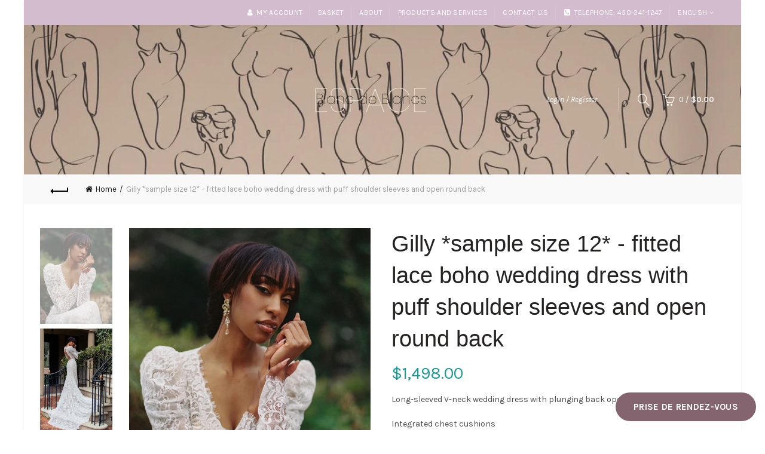

--- FILE ---
content_type: text/html; charset=utf-8
request_url: https://espaceblancdeblancs.com/en/products/gilly-echantillon-taille-12-robe-de-mariee-boho-de-coupe-ajustee-en-dentelle-avec-manches-a-epaule-bouffantes-et-dos-ouvert-en-rond
body_size: 43213
content:
<!doctype html>
<!--[if IE 9]> <html class="ie9 no-js" lang="en"> <![endif]-->
<!--[if (gt IE 9)|!(IE)]><!--> <html class="no-js" lang="en"> <!--<![endif]-->
<head>
<script>
window.KiwiSizing = window.KiwiSizing === undefined ? {} : window.KiwiSizing;
KiwiSizing.shop = "espaceblancdeblancs.myshopify.com";


KiwiSizing.data = {
  collections: "17475141667",
  tags: "bdeb,blancdeblancs,boheme,boho,bretelles,deep v,dentelle,dos ouvert,espace blanc de blancs,espaceblancdeblancs,ivoire,ivory,justinalexander,lace,ligneA,mariage,mariée,open back,robe de rêve,robedemariée,robesimple,romantique,simple dress,simpledress,sweetheart,wedding,weddingdress",
  product: "8143470297305",
  vendor: "Blanc de Blancs",
  type: "Robe",
  title: "Gilly *sample size 12* - fitted lace boho wedding dress with puff shoulder sleeves and open round back",
  images: ["\/\/espaceblancdeblancs.com\/cdn\/shop\/products\/F260-02__94843_4cf0065b-0736-4882-948a-3672e15db31a.jpg?v=1679762015","\/\/espaceblancdeblancs.com\/cdn\/shop\/products\/F260-03__38948_065a3a00-b812-43b5-bac2-a5d9ca9c12e8.jpg?v=1679762015","\/\/espaceblancdeblancs.com\/cdn\/shop\/products\/F260-04__85535_752eec5c-05dd-427d-8176-fb0d96e3d321.jpg?v=1679762015"],
  options: [{"name":"Title","position":1,"values":["Default Title"]}],
  variants: [{"id":43843762159833,"title":"Default Title","option1":"Default Title","option2":null,"option3":null,"sku":"","requires_shipping":true,"taxable":true,"featured_image":null,"available":true,"name":"Gilly *sample size 12* - fitted lace boho wedding dress with puff shoulder sleeves and open round back","public_title":null,"options":["Default Title"],"price":149800,"weight":0,"compare_at_price":null,"inventory_quantity":0,"inventory_management":null,"inventory_policy":"deny","barcode":"","requires_selling_plan":false,"selling_plan_allocations":[]}],
};

</script>
  <meta charset="utf-8">
  <meta http-equiv="X-UA-Compatible" content="IE=edge,chrome=1">
  <meta name="viewport" content="width=device-width, initial-scale=1.0, maximum-scale=1.0, user-scalable=no">
  <meta name="theme-color" content="#179a94">
  <meta name="keywords" content="Shopify Template">
  <meta name="author" content="Galaxythemes.net">
  <meta name="format-detection" content="telephone=no">
  <link rel="canonical" href="https://espaceblancdeblancs.com/en/products/gilly-echantillon-taille-12-robe-de-mariee-boho-de-coupe-ajustee-en-dentelle-avec-manches-a-epaule-bouffantes-et-dos-ouvert-en-rond"><link rel="shortcut icon" href="//espaceblancdeblancs.com/cdn/shop/files/espace-blanc-de-blanc-logo-final-rvb-logo-3_32x.png?v=1679842290" type="image/png">
  
<link rel="apple-touch-icon-precomposed" sizes="152x152" href="//espaceblancdeblancs.com/cdn/shop/files/espace-blanc-de-blanc-logo-final-rvb-logo-3_152x.png?v=1679842290"><script type="text/javascript">document.documentElement.className = document.documentElement.className.replace('no-js', 'yes-js js_active js')</script>
   <!-- "snippets/SEOManager.liquid" was not rendered, the associated app was uninstalled -->
<!-- /snippets/social-meta-tags.liquid -->
<meta property="og:site_name" content="Espace Blanc de Blancs">
<meta property="og:url" content="https://espaceblancdeblancs.com/en/products/gilly-echantillon-taille-12-robe-de-mariee-boho-de-coupe-ajustee-en-dentelle-avec-manches-a-epaule-bouffantes-et-dos-ouvert-en-rond">
<meta property="og:title" content="Gilly *sample size 12* - fitted lace boho wedding dress with puff shoulder sleeves and open round back">
<meta property="og:type" content="product">
<meta property="og:description" content="Long-sleeved V-neck wedding dress with plunging back opening Integrated chest cushions Train with scalloped finish Small buttons on the back Available sand/ivory Size 12 (measurements = bust 38in, waist 30in, hips 41.5in)"><meta property="og:price:amount" content="1,498.00">
  <meta property="og:price:currency" content="CAD"><meta property="og:image" content="http://espaceblancdeblancs.com/cdn/shop/products/F260-02__94843_4cf0065b-0736-4882-948a-3672e15db31a_1024x1024.jpg?v=1679762015"><meta property="og:image" content="http://espaceblancdeblancs.com/cdn/shop/products/F260-03__38948_065a3a00-b812-43b5-bac2-a5d9ca9c12e8_1024x1024.jpg?v=1679762015"><meta property="og:image" content="http://espaceblancdeblancs.com/cdn/shop/products/F260-04__85535_752eec5c-05dd-427d-8176-fb0d96e3d321_1024x1024.jpg?v=1679762015">
<meta property="og:image:secure_url" content="https://espaceblancdeblancs.com/cdn/shop/products/F260-02__94843_4cf0065b-0736-4882-948a-3672e15db31a_1024x1024.jpg?v=1679762015"><meta property="og:image:secure_url" content="https://espaceblancdeblancs.com/cdn/shop/products/F260-03__38948_065a3a00-b812-43b5-bac2-a5d9ca9c12e8_1024x1024.jpg?v=1679762015"><meta property="og:image:secure_url" content="https://espaceblancdeblancs.com/cdn/shop/products/F260-04__85535_752eec5c-05dd-427d-8176-fb0d96e3d321_1024x1024.jpg?v=1679762015">

<meta name="twitter:site" content="@">
<meta name="twitter:card" content="summary_large_image">
<meta name="twitter:title" content="Gilly *sample size 12* - fitted lace boho wedding dress with puff shoulder sleeves and open round back">
<meta name="twitter:description" content="Long-sleeved V-neck wedding dress with plunging back opening Integrated chest cushions Train with scalloped finish Small buttons on the back Available sand/ivory Size 12 (measurements = bust 38in, waist 30in, hips 41.5in)">
<link href="//espaceblancdeblancs.com/cdn/shop/t/2/assets/tab_shopify.min.css?v=77642056786062711131509897520" rel="stylesheet" type="text/css" media="all" />
  <link rel="preload" href="//espaceblancdeblancs.com/cdn/shop/t/2/assets/gl_linecons_icons.min.css?v=76569771571515796021509897512" as="style" onload="this.rel='stylesheet'">
  <noscript><link rel="stylesheet" href="//espaceblancdeblancs.com/cdn/shop/t/2/assets/gl_linecons_icons.min.css?v=76569771571515796021509897512"></noscript><link href="//espaceblancdeblancs.com/cdn/shop/t/2/assets/gl_vendor.css?v=148661119737648604411509897512" rel="stylesheet" type="text/css" media="all" />
<link href="//espaceblancdeblancs.com/cdn/shop/t/2/assets/main.min.css?v=18731859743407887091509897515" rel="stylesheet" type="text/css" media="all" />

<script src="//espaceblancdeblancs.com/cdn/shop/t/2/assets/web_font_loader.js?v=21400862559303498521509897679" type="text/javascript"></script>
<script>
/*! loadCSS. [c]2017 Filament Group, Inc. MIT License */
!function(e){"use strict";var t=function(t,n,r){function o(e){return i.body?e():void setTimeout(function(){o(e)})}function a(){d.addEventListener&&d.removeEventListener("load",a),d.media=r||"all"}var l,i=e.document,d=i.createElement("link");if(n)l=n;else{var s=(i.body||i.getElementsByTagName("head")[0]).childNodes;l=s[s.length-1]}var u=i.styleSheets;d.rel="stylesheet",d.href=t,d.media="only x",o(function(){l.parentNode.insertBefore(d,n?l:l.nextSibling)});var f=function(e){for(var t=d.href,n=u.length;n--;)if(u[n].href===t)return e();setTimeout(function(){f(e)})};return d.addEventListener&&d.addEventListener("load",a),d.onloadcssdefined=f,f(a),d};"undefined"!=typeof exports?exports.loadCSS=t:e.loadCSS=t}("undefined"!=typeof global?global:this),function(e){if(e.loadCSS){var t=loadCSS.relpreload={};if(t.support=function(){try{return e.document.createElement("link").relList.supports("preload")}catch(t){return!1}},t.poly=function(){for(var t=e.document.getElementsByTagName("link"),n=0;n<t.length;n++){var r=t[n];"preload"===r.rel&&"style"===r.getAttribute("as")&&(e.loadCSS(r.href,r,r.getAttribute("media")),r.rel=null)}},!t.support()){t.poly();var n=e.setInterval(t.poly,300);e.addEventListener&&e.addEventListener("load",function(){t.poly(),e.clearInterval(n)}),e.attachEvent&&e.attachEvent("onload",function(){e.clearInterval(n)})}}}(this);
</script><script src="//ajax.googleapis.com/ajax/libs/jquery/1.12.4/jquery.min.js" type="text/javascript"></script>
<script> window.theme = window.theme || {};var theme = {strings: {addToCart: "Add to cart",soldOut: "Sold out",view_cart: "View cart",na: "N\/A",showMore: "Show More",showLess: "Show Less",added_to_cart: "Product was successfully added to your cart.",continue_shopping: "Continue Shopping",info_wishlist: "Sign in to sync your Saved Items across all your devices.",login: "Login",nowishlist: "No products were added to the wishlist",compare: "Compare",no_compare: "No products added in the compare table.",added_label: "Added"},gl_productreviews: false,add_to_cart_action:"widget",product_gallery:{images_slider:true,thumbs_slider:{enabled:true,position:"left",items:{desktop:4,desktop_small:3,tablet:4,mobile:3,vertical_items:3}}},basel_settings: {countdown_days: "days",countdown_hours: "hr",countdown_mins: "min",countdown_sec: "sc",wishlist:"no",compare:"no",quickview:"yes",ajax_search:"yes",ajax_search_product:"yes",header_search_category:"no",enable_search_category:"yes",currency:"no",save_note:"yes",enable_popup:"no",enable_variant_simple:"no",popup_delay:"5000",popup_event:"time",popup_scroll:"800",popup_pages:3,promo_popup_hide_mobile:"yes"},shop_currency: "CAD",moneyFormat: "${{amount}}"} </script><script src="//espaceblancdeblancs.com/cdn/shopifycloud/storefront/assets/themes_support/option_selection-b017cd28.js" type="text/javascript"></script>
<!-- Logo CSS --><style type="text/css">a.pswp__share--download {display: none;}@media (max-width: 480px){.basel-products-tabs .open-title-menu {white-space: nowrap;max-width: 160px;text-overflow: ellipsis;}} #variantQuantity:empty,#variantQuantity_quick:empty {margin: 0;}.loader {position: fixed;background: rgba(0, 0, 0, .85);left: 0;top: 0;width: 100%;height: 100%;z-index: 1000;}.loader .loader-inner {background: url(//cdn.shopify.com/s/files/1/2251/1247/t/22/assets/loader.svg) no-repeat;background-size: 100%;width: 50px;height: 50px;position: absolute;margin: auto;top: 0;bottom: 0;left: 0;right: 0;}.mfp-zoom-in.mfp-bg {transition: all .3s ease-out;}.mfp-zoom-in.mfp-bg {opacity: 0;}.mfp-zoom-in.mfp-bg.mfp-ready {opacity: .8;}.mfp-zoom-in .mfp-with-anim {opacity: 0;transition: all .2s ease-in-out;transform: scale(.8);}.mfp-zoom-in.mfp-ready .mfp-with-anim {opacity: 1;transform: scale(1);}.single-product-content .entry-summary .button.size_guide {display: inline-block;vertical-align: middle;text-align: center;font-size: 14px;line-height: 1.5;color: #4e4e4e;padding: 0;background-color: transparent;border: none;text-transform: none;}.single-product-content .entry-summary .button.size_guide:before {font-size: 18px;vertical-align: middle;margin-right: 5px;color: #4e4e4e;display: inline-block;font-family: Simple-Line-Icons;-webkit-transition: all .2s;-moz-transition: all .2s;-o-transition: all .2s;transition: all .2s;content: "\e060";}.shopify-show-per-page .label_show {display: inline-block;margin-bottom: 0;margin-right: 10px;}.shopify-show-per-page .orderbyshow {width: auto;min-width: 70px;padding-right: 10px;}.header-base_categories.main-header .main-nav {display: block;}.wrapper-boxed.basel-cart-opened .website-wrapper { max-width: 100%;}body.wrapper-boxed.basel-cart-opened {position: relative;}body.wrapper-boxed.basel-cart-opened .website-wrapper.basel-wrapper-shifted { position: static;}#variantQuantity, #variantQuantity_quick {font-weight: bold;text-transform: uppercase;}.basel-products-suggest .table_suggest a {white-space: nowrap;text-transform: uppercase;max-width: 150px;overflow: hidden;text-overflow: ellipsis;} #recently_wrap .owl-stage-outer {height: 100% !important; }.product-grid-item .same_height .hover-img,.product-grid-item .same_height .hover-img img,.product-list-item .same_height .hover-img, .product-list-item .same_height .hover-img img {height: 100%;}.gl-gird-collection-section .elements-grid .basel-products-loader,.retina-logo{ display: none;}.retina-logo,.sticky-logo{ display: none !important;}.act-scroll .site-logo img.retina-logo, .header-clone .site-logo img.retina-logo {display: none !important;}.template-product .site-content,.product-list-item .product-element-top.product-list-image {margin-bottom: 0;}.color-scheme-light .basel-search-dropdown .autocomplete-suggestions .suggestion-title a, .search-extended .autocomplete-suggestions .suggestion-title a{color: rgba(0,0,0,.7);}.main-header.color-scheme-light .product-grid-item .product-title>a {color: inherit;}.single-product-content .spr-icon {font-size: 12px;}.single-product-content span.spr-badge-caption {font-size: 14px;}.product-list-item .hover-img img {width: 100%;}tr.description>td>p {max-width: 500px;margin: 0 auto;}.basel-header-overlap .topbar-wrapp {z-index: 22222;}.basel-header-overlap .cart-widget-side, .basel-header-overlap .mobile-nav {z-index: 50000;}.table_suggest {background-color: #fff;}.italic {font-style: italic;}.single-product-content .basel-countdown-timer {margin-bottom: 15px;}.selector-wrapper,#variantQuantity,#variantQuantity_quick {display: none;}#variantQuantity.is-visible,#variantQuantity_quick.is-visible {display: block;}.nathan-header-overlap header.color-scheme-light {background-color: #000;}div#variantQuantity, div#variantQuantity_quick {margin-bottom: 20px;}li.mini_cart_item.mini_variant_gl span.quantity {margin-left: 72px;}.single-product-content .slick-vertical>button.slick-disabled {color: rgba(0,0,0,0.3);cursor: default;}.single-product-content .slick-vertical>button.slick-disabled:hover { color: #fff; }.swatches-on-grid .swatch-on-grid.swatch-size-medium {width: 25px;height: 25px;}.gl_star-rating {display: inline-block;font-size: 12px;position: relative;height: 18px;line-height: 18px;letter-spacing: 2px;margin-bottom: 4px;}.gl_star-rating span.spr-badge-caption {display: none;}.btn.btn-size-extra-small,.button.btn-size-extra-small,button.btn-size-extra-small,.added_to_cart.btn-size-extra-small,input[type="submit"].btn-size-extra-small { font-size: 10px;line-height: 14px;padding-top: 7px;padding-bottom: 7px;padding-left: 14px;padding-right: 14px;}.promo-banner.term-description {position: relative;margin-bottom: 30px;overflow: hidden;font-size: 16px;color: #000;line-height: 1.3;}.single-product .site-content {margin-bottom: 0;}.single-product-content .out-of-stock.variant_stock {border: 2px solid #CC1414;color: #B50808;margin: 0;padding: 9px 10px;}input.input__error {color: #AF7D27;border-color: #E0B252;background-color: transparent;}.testimonial-content >p {margin-bottom:0;}.color-scheme-light .testimonials.testimon-style-boxed .testimonial-content >p,.color-scheme-light .testimonials.testimon-style-boxed .testimonial-content a,.color-scheme-light .testimonials.testimon-style-boxed .testimonial-content footer>span {color: inherit;}h1.basel-logo-wrap {margin-bottom: 0;}table.gl_infor_account tr td {text-align: left;}.gl_custom_lingerie {margin-top: 20px !important;margin-right: 20px !important;margin-bottom: 20px !important;margin-left: 20px !important;padding-top: 40px !important;padding-right: 40px !important;padding-bottom: 20px !important;padding-left: 40px !important;background-color: #ffffff !important;}.gl_custom_article {margin-top: 20px !important;margin-bottom: 20px !important;border-top-width: 1px !important;border-bottom-width: 1px !important;padding-top: 30px !important;padding-bottom: 30px !important;border-top-color: #f4f4f4 !important;border-top-style: solid !important;border-bottom-color: #f4f4f4 !important;border-bottom-style: solid !important;}input.shopify-challenge__button.btn {margin-bottom: 40px;}.gl_custom_article_full {margin-top: -40px !important;margin-bottom: 0px !important;padding-top: 0px !important;padding-bottom: 0px !important;background-color: #f7f7f7 !important;}.gl_custom_social_full {margin-bottom: 70px !important;border-top-width: 1px !important;border-bottom-width: 1px !important;padding-top: 40px !important;padding-bottom: 40px !important;border-top-color: #e5e5e5 !important;border-top-style: solid !important;border-bottom-color: #e5e5e5 !important;border-bottom-style: solid !important;}.gl_row_0 {margin-right: 0px !important;margin-left: 0px !important;}.gl_p_10 { padding: 10px !important;}.gl_pt_15 {padding-top: 15px !important;}.fake_counter_real_time {display: block;font-size: 14px;color: #2c2c2c;font-weight: bold;-webkit-border-radius: 5px;-moz-border-radius: 5px;border-radius: 5px;position: relative;overflow: hidden;margin: 0 2px;}.fake_counter_real_time #number_counter {background-color: #0f8db3;padding: 5px 10px;border-radius: 2px;line-height: 1.1em;color: #ffffff;display: inline-block;-webkit-box-shadow: inset 0 -2px 0 rgba(0,0,0,.15);box-shadow: inset 0 -2px 0 rgba(0,0,0,.15);}.fake_counter_real_time #number_counter i {margin-left: 3px;}.fake_counter_real_time #number_counter:active {-webkit-box-shadow: none;box-shadow: none;top: 1px;}.gl_pt_25 {padding-top: 25px !important;}.gl_color_dark p strong {color: black;}.gl_mb_0 {margin-bottom: 0px !important;}.gl_pt_0 {padding-top: 0px !important;}.gl_mb_5 {margin-bottom: 5px !important;}.gl_mb_10 {margin-bottom: 10px !important;}.gl_mb_15 {margin-bottom: 15px !important;}.gl_mb_20 {margin-bottom: 20px !important;}.gl_mb_25 {margin-bottom: 25px !important;}.gl_mb_30 {margin-bottom: 30px !important;}.gl_mb_35 {margin-bottom: 35px !important;}.gl_mb_40 {margin-bottom: 40px !important;}.gl_mt_10 {margin-top: 10px !important;}.gl_mt_20 {margin-top: 20px !important;}.gl_mt_50 {margin-top: 50px !important;}.gl_mt_25 {margin-top: 25px !important;}.gl_mt_35 {margin-top: 35px !important;}.gl_mt_m15 {margin-top: -15px !important;}.gl_mt_m30 {margin-top: -30px !important;}.gl_mtm_40 {margin-top: -40px !important;}.gl_mt_40 {margin-top: 40px !important;}.gl_pt_30 {padding-top: 30px !important;}.gl_pb_30 { padding-bottom: 30px !important;}.gl_pr_30 {padding-right: 30px !important;}.gl_pl_30 { padding-left: 30px !important;}.gl_pr_40 {padding-right: 40px !important;}.gl_pl_40 { padding-left: 40px !important;}.gl_pt_35 { padding-top: 35px !important;}.gl_pd_lr_10 {padding-right: 10px !important;padding-left: 10px !important;}.gl_custom_infor_one {margin-right: 4% !important;margin-bottom: 0px !important;margin-left: 4% !important;border-top-width: 5px !important;border-right-width: 5px !important;border-bottom-width: 5px !important;border-left-width: 5px !important;padding-right: 3% !important;padding-bottom: 0px !important;padding-left: 3% !important;background-color: #ffffff !important;border-left-color: rgba(107,107,107,0.11) !important;border-left-style: solid !important;border-right-color: rgba(107,107,107,0.11) !important;border-right-style: solid !important;border-top-color: rgba(107,107,107,0.11) !important;border-top-style: solid !important;border-bottom-color: rgba(107,107,107,0.11) !important;border-bottom-style: solid !important;}.gl_custom_infor_text_one {margin-top: 40px !important;margin-bottom: 40px !important;border-left-width: 1px !important;padding-top: 0px !important;border-left-color: #f4f4f4 !important;border-left-style: solid !important;}.gl_custom_tab_title {margin-bottom: 30px !important;padding-top: 14px !important;padding-right: 20px !important;padding-bottom: 14px !important;padding-left: 20px !important;background-color: #0f8db3 ;}.gl_custom_lingerie {margin-top: 20px !important;margin-right: 20px !important;margin-bottom: 20px !important;margin-left: 20px !important;padding-top: 40px !important;padding-bottom: 40px !important;background-color: #ffffff !important;}.about-shop-element {box-shadow: 1px 1px 9px rgba(0, 0, 0, 0.17);}body .basel-parallax {background-attachment: fixed;background-size: cover!important;}.gl_custom_hour {padding-top: 40px !important;padding-right: 20px !important;padding-bottom: 40px !important;padding-left: 20px !important;background-color: #ffffff !important;}.gl_custom_jewellery {margin-top: 20px !important;margin-bottom: 20px !important;margin-left: -80px !important;padding-top: 40px !important;padding-right: 40px !important;padding-bottom: 40px !important;padding-left: 40px !important;background-color: #ffffff !important;}.gl_custom_testimonials{border-right-width: 1px !important;padding-top: 20px !important;padding-bottom: 20px !important;border-right-color: rgba(255,255,255,0.13) !important;border-right-style: solid !important;}.gl_custom_jewellery_mobile {margin-top: -50px !important;margin-right: 20px !important;margin-bottom: 20px !important;margin-left: 20px !important;padding-top: 20px !important;padding-right: 20px !important;padding-bottom: 20px !important;padding-left: 20px !important;background-color: #ffffff !important;}.bg_color_white.image-swatch {border: 0;}.gl_custom_map {margin-right: 10% !important;margin-left: 10% !important;padding-top: 6% !important;}.gl_custom_content{border-top-width: 7px !important;border-right-width: 7px !important;border-bottom-width: 7px !important;border-left-width: 7px !important;padding-top: 45px !important;padding-right: 45px !important;padding-bottom: 45px !important;padding-left: 45px !important;background-position: center !important;background-repeat: no-repeat !important;background-size: contain !important;border-left-color: rgba(10,10,10,0.12) !important;border-left-style: solid !important;border-right-color: rgba(10,10,10,0.12) !important;border-right-style: solid !important;border-top-color: rgba(10,10,10,0.12) !important;border-top-style: solid !important;border-bottom-color: rgba(10,10,10,0.12) !important;border-bottom-style: solid !important;}.gl_custom_space_minimalist {padding-right: 4vw !important;padding-left: 4vw !important;}.gl_p_same_strong p, .gl_p_same_strong p{margin-bottom: 0}.pr {position: relative}.site-logo {width: 31%;}.site-logo img {max-width: 600px;max-height: 40px;}.widgetarea-head, .main-nav {width: 34.5%;}.right-column {width: 34.5%;}.basel-shopify-layered-nav .basel-scroll {max-height: 234px;}.sticky-header .right-column {width: 200px;}/* Header height configs *//* Limit logo image height for according to header height */.site-logo img {max-height: 250px;}/* And for sticky header logo also */.act-scroll .site-logo img,.header-clone .site-logo img {max-height: 40px;max-height: 75px;max-width: 95px;}.act-scroll .site-logo img,.header-clone .site-logo img {display: none;}.act-scroll .site-logo img.sticky-logo,.header-clone .site-logo img.sticky-logo {display: inline-block !important;}/* Set sticky headers height for cloned headers based on menu links line height */.header-clone .main-nav .menu > li > a {height: 40px;line-height: 40px;} /* Height for switch logos */.sticky-header-real:not(.global-header-menu-top) .switch-logo-enable .basel-logo {height: 250px;}.sticky-header-real:not(.global-header-menu-top) .act-scroll .switch-logo-enable .basel-logo {height: 75px;}.sticky-header-real:not(.global-header-menu-top) .act-scroll .switch-logo-enable {transform: translateY(-60px);-webkit-transform: translateY(-60px);}/* Header height for these layouts based on it's menu links line height */.main-nav .menu > li > a {height: 40px;line-height: 40px;}/* The same for sticky header */.act-scroll .main-nav .menu > li > a {height: 40px;line-height: 40px;}/* Set line height for header links for shop header layout. Based in the header height option */.header-shop .right-column .header-links {height: 40px;line-height: 40px;}/* The same for sticky header */.header-shop.act-scroll .right-column .header-links {height: 40px;line-height: 40px;}/* Page headings settings for heading overlap. Calculate on the header height base */.basel-header-overlap .title-size-default,.basel-header-overlap .title-size-small,.basel-header-overlap .title-shop.without-title.title-size-default,.basel-header-overlap .title-shop.without-title.title-size-small {padding-top: 135px;}.basel-header-overlap .title-shop.without-title.title-size-large,.basel-header-overlap .title-size-large {padding-top: 215px;}@media (max-width: 991px) {/* Set header height for mobile devices */.main-header .wrapp-header {min-height: 40px;} /* Limit logo image height for mobile according to mobile header height */.site-logo img {max-height: 40px;} /* Limit logo on sticky header. Both header real and header cloned */.act-scroll .site-logo img,.header-clone .site-logo img {max-height: 40px;}/* Height for switch logos */.main-header .switch-logo-enable .basel-logo {height: 40px;}.sticky-header-real:not(.global-header-menu-top) .act-scroll .switch-logo-enable .basel-logo {height: 40px;}.sticky-header-real:not(.global-header-menu-top) .act-scroll .switch-logo-enable {transform: translateY(-60px);-webkit-transform: translateY(-60px);}/* Page headings settings for heading overlap. Calculate on the MOBILE header height base */.basel-header-overlap .title-size-default,.basel-header-overlap .title-size-small,.basel-header-overlap .title-shop.without-title.title-size-default,.basel-header-overlap .title-shop.without-title.title-size-small {padding-top: 80px;}.basel-header-overlap .title-shop.without-title.title-size-large,.basel-header-overlap .title-size-large {padding-top: 120px;} }.product-category-thumbnail img,.category-grid-item .category-link {width: 100%;}/* .product-grid-item .product-element-top>a img,.basel-hover-alt .hover-img img, .owl-carousel div.owl-item .hover-img img {width:100%;} */.basel-purchase {position:fixed;display:block;bottom:0;left:4%;z-index:10;-webkit-backface-visibility: hidden; /* Chrome, Safari, Opera */backface-visibility: hidden;}.basel-purchase:hover {opacity:0.9;}.basel-product-categories>li.cat-item-109 {display: none;}.col-five > .gl_col-sm-2 {width:20%;}.product-type-grouped.single-product-content .cart {width: 100%;}.product-type-grouped.single-product-content .cart table {border-top: 2px solid black;margin-bottom: 30px;}iframe[name='google_conversion_frame'] { height: 0 !important;width: 0 !important; line-height: 0 !important; font-size: 0 !important;margin-top: -13px;float: left;}.single-product-content .single_variation .shopify-variation-price {margin-right:0;}.single-product-content .single_variation .shopify-variation-price .price {margin-right:15px;}.product-type-grouped .group_table .stock {margin-bottom: 0;margin-right: 0;margin-left: 15px; }.commentlist .comment-text .description {line-height:1.6;}.main-header form.has-categories-dropdown .search-by-category ul .children {display:none;}.cat-design-alt .product-category-thumbnail {margin:-2px; }.cat-design-alt .category-link {display:block;}.dropdown-scroll > .sub-menu-dropdown {height: 540px;overflow: hidden;}.main-nav .menu>li.menu-item-design-sized .sub-menu-dropdown {padding-bottom:10px;}.header-spacing + .header-menu-top {margin-top:-40px;}.shopify-ordering.with-list .selected-order {font-weight:bold;}.basel-navigation .menu>li.menu-item-design-full-width .sub-menu>li>a,.basel-navigation .menu>li.menu-item-design-sized .sub-menu>li>a {font-weight: 600!important;}.header-categories .main-nav .menu li.menu-item-design-full-width>.sub-menu-dropdown {margin-top: -78px;}.basel-hover-quick .product-title a {display:block; }.hide-pag .owl-pagination,.hide-pag .owl-buttons {display:none;}.popup-quick-view .entry-summary .entry-title {font-size: 32px; }.product-quick-view .entry-title a {font-family:inherit;font-weight: inherit;font-style: inherit;}.basel-price-table .basel-plan-footer>a.added {display:none;}.color-scheme-light .testimonial .testimonial-content footer>span {color: rgba(255, 255, 255, 0.8);}.color-scheme-light .owl-theme:hover .owl-controls.clickable .owl-buttons div.disabled {color:rgba(255, 255, 255, 0.6);}.color-scheme-light .owl-theme .owl-controls .owl-buttons div {color:rgba(255, 255, 255, 0.8);}.color-scheme-light .owl-theme .owl-controls.clickable .owl-buttons div:hover {color:rgba(255, 255, 255, 1);}.color-scheme-light .owl-theme .owl-controls .owl-page span {background-color: rgba(255, 255, 255, 0.6);}.color-scheme-light .owl-theme .owl-controls .owl-page.active span, .color-scheme-light .owl-theme .owl-controls.clickable .owl-page:hover span {background-color: white;}.single-product-content .entry-summary .button.compare.loading:after {opacity: 1;visibility: visible;}.single-product-content .entry-summary .button.compare:after {content: " ";width: 15px;height: 15px;display: inline-block;vertical-align: middle;border: 1px solid black;border-radius: 50%;border-left-color: transparent !important;border-right-color: transparent !important;animation: load-spin 450ms infinite linear;-o-animation: load-spin 450ms infinite linear;-ms-animation: load-spin 450ms infinite linear;-webkit-animation: load-spin 450ms infinite linear;-moz-animation: load-spin 450ms infinite linear;margin-left: 10px;opacity: 0;visibility: hidden;}.basel-buttons .product-compare-button>a,.single-product-content .entry-summary .button.compare,.basel-hover-base .basel-add-btn>a,.basel-hover-base .product-compare-button a {text-transform:none;}.sticky-header .basel-search-full-screen .basel-search-wrapper {height:100vh;transition: opacity .25s ease-in-out, height .25s ease-in-out, visibility .25s,transform .25s ease-in-out;-webkit-transition: opacity .25s ease-in-out, height .25s ease-in-out, visibility .25s,transform .25s ease-in-out;}.sticky-header .basel-search-full-screen .basel-search-inner .basel-close-search {bottom:90px;}.rtl .has-border,.rtl .has-border > .gl_column-inner {border:none!important;}.related-and-upsells .product-grid-item .hover-img img {width:100%;}.cat-design-alt .product-category-thumbnail img {width:100%!important;}.hidden-nav-button {display:none!important;}.dropdown-scroll .spb_single_image {border: 2px solid #f7f7f7;}.page-id-25728 .dropdown-scroll .spb_single_image,.page-id-23954 .dropdown-scroll .spb_single_image {border: 2px solid rgba(255,255,255,0.1);}.owl-carousel .owl-stage-outer {clear: both;}.widget_product_categories .cat-item-109 .cat-item:nth-child(even) {display: none;}.rtl {direction: rtl;}@media (max-width: 1024px) and (min-width: 991px) {.header-categories .categories-menu-dropdown .sub-menu-dropdown {width: 680px;}}@media (max-width: 991px) {.sticky-footer-on .footer-container {visibility: visible;}}.menu-item-19907 > .sub-menu-dropdown {background-size: contain}.product-design-sticky .shopify-product-gallery .shopify-product-gallery__wrapper a > img {width: 100%;}.product-design-sticky .shopify-product-gallery .shopify-product-gallery__wrapper .shopify-product-gallery__image:not(:first-child) a {display: block;transform:translateY(100px);-webkit-transform:translateY(100px);-moz-transform:translateY(100px);-o-transform:translateY(100px);transition: all 0.45s ease-in-out;-webkit-transition: all 0.45s ease-in-out;-moz-transition: all 0.45s ease-in-out;-o-transition: all 0.45s ease-in-out;opacity: 0;}.product-design-sticky .shopify-product-gallery .shopify-product-gallery__wrapper .shopify-product-gallery__image:not(:first-child) a.animate-images {transform:translateY(0px);-webkit-transform:translateY(0px);-moz-transform:translateY(0px);-o-transform:translateY(0px);opacity: 1;}.shopify-checkout-review-order-table td {width: 50%}@media (min-width: 992px) {.buy-basel {position: fixed;bottom: 40px;right: 40px;z-index: 1000;margin-bottom: 110px;background-color: #729c29;border-radius: 50%;-webkit-border-radius: 50%;-moz-border-radius: 50%;box-shadow: -6.772px 8.668px 16px 0px rgba(28, 30, 35, 0.15);-webkit-box-shadow: -6.772px 8.668px 16px 0px rgba(28, 30, 35, 0.15);-moz-box-shadow: -6.772px 8.668px 16px 0px rgba(28, 30, 35, 0.15);transition: all 1s ease;-webkit-transition: all 1s ease;-moz-transition: all 1s ease;-o-transition: all 1s ease;animation-name: animFadeUp;animation-fill-mode: both;animation-duration: 0.4s;animation-timing-function: ease;animation-delay: 1.5s;-webkit-animation-name: animFadeUp;-webkit-animation-fill-mode: both;-webkit-animation-duration: 0.4s;-webkit-animation-timing-function: ease;-webkit-animation-delay: 1.5s;-moz-animation-name: animFadeUp;-moz-animation-fill-mode: both;-moz-animation-duration: 0.4s;-moz-animation-timing-function: ease;-moz-animation-delay: 1.5s;-o-animation-name: animFadeUp;-o-animation-fill-mode: both;-o-animation-duration: 0.4s;-o-animation-timing-function: ease;-o-animation-delay: 1.5s;}.buy-basel img.envato-logo {position: absolute;right: -8px;bottom: -3px;background: #7cb442;border-radius: 50%;padding: 6px;}.rtl .buy-basel {left: auto;right: 40px;} }@media (min-width: 768px) and (max-width: 991px) {.buy-basel {display:none;}.swatch-on-grid .basel-tooltip-label {display:none;}.dropdown-scroll > .sub-menu-dropdown {display:none;}.basel-back-btn>span:before, .basel-products-nav .product-btn>a span:before {top: 0px;}.shop-loop-head {width:100%;}body .basel-parallax {background-attachment: scroll!important;} }@media (min-width: 481px) and (max-width: 767px) { .buy-basel {display:none;}.swatch-on-grid .basel-tooltip-label {display:none;}.dropdown-scroll > .sub-menu-dropdown {display:none;}.basel-back-btn>span:before, .basel-products-nav .product-btn>a span:before {top: 0px;}/* .product-grid-item .product-element-top>a img,.basel-hover-alt .hover-img img {width:100%;} */body .basel-parallax {background-attachment: scroll!important;} }@media (max-width: 480px) { .buy-basel {display:none;}.swatch-on-grid .basel-tooltip-label {display:none;}body .basel-parallax {background-attachment: scroll!important;}.dropdown-scroll > .sub-menu-dropdown {display:none;}.basel-back-btn>span:before, .basel-products-nav .product-btn>a span:before {top: 0px;}}/* color settings */body {background-color: rgba(0,0,0,0);}.gl_page_title.page-title-default {background-color: #212121;}body.template-collection .page-title-default {background-color: #212121;background-repeat: default;background-size: default;background-attachment: default;background-position: default;}.topbar-wrapp {background-color: #d2bccd;}.main-header, .sticky-header.header-clone, .header-spacing {background-color: rgba(0,0,0,0);background-repeat: default;background-size: default;background-attachment: default;background-position: center top;background-image: url(//espaceblancdeblancs.com/cdn/shop/files/Capture_d_ecran_le_2023-06-16_a_20.36.26_1620x.png);}.footer-container {background-color: #83646f;}.template-product .site-content {background-color: rgba(0,0,0,0);}body,p,.widget_nav_mega_menu .menu > li > a,.mega-navigation .menu > li > a,.basel-navigation .menu > li.menu-item-design-full-width .sub-sub-menu li a,.basel-navigation .menu > li.menu-item-design-sized .sub-sub-menu li a,.basel-navigation .menu > li.menu-item-design-default .sub-menu li a,.font-default {font-family: Karla, Arial, Helvetica, sans-serif;color: #4c4c4c;font-size: 14px;}h1 a, h2 a, h3 a, h4 a, h5 a, h6 a, h1, h2, h3, h4, h5, h6, .title, table th, .masonry-filter li a, .shopify .cart-empty, .basel-navigation .menu > li.menu-item-design-full-width .sub-menu > li > a, .basel-navigation .menu > li.menu-item-design-sized .sub-menu > li > a {font-family: Karla, 'MS Sans Serif', Geneva, sans-serif;color: #1b1919;}.product-title a,.post-slide .entry-title a,.category-grid-item .hover-mask h3,.basel-search-full-screen .basel-search-inner input[type="text"],.blog-post-loop .entry-title,.single-product-content .entry-title,.font-title {font-family: Laura, 'MS Sans Serif', Geneva, sans-serif;color: #252222;font-weight: 400;font-style: normal;}.title-alt, .subtitle, .font-alt {font-family: Satisfy, 'Comic Sans MS', cursive;}.type-post .entry-meta {font-family: Lato, 'Comic Sans MS', cursive;font-weight: 400;font-style: italic;}.widgettitle,.widget-title {font-family: Karla;font-weight: 700;font-style: normal;color: #0a0a0a;}.main-nav .menu > li > a {font-size: 14px;}.nathan_style_2.single-product-content .cart .button {font-size: 13px;line-height: 18px;padding: 11px 20px;background-color: #f3f3f3;color: #3E3E3E;display: inline-block;position: relative;font-weight: 600;text-align: center;text-transform: uppercase;letter-spacing: .3px;border-radius: 0;border-width: 0;border-style: solid;border-color: transparent;outline: 0;-webkit-box-shadow: none;box-shadow: none;text-shadow: none;text-decoration: none;vertical-align: middle;cursor: pointer;border: none;-webkit-box-shadow: inset 0 -2px 0 rgba(0,0,0,.15);box-shadow: inset 0 -2px 0 rgba(0,0,0,.15);-webkit-transition: color .25s ease,background-color .25s ease,border-color .25s ease,box-shadow 0s ease,opacity .25s ease;-webkit-transition: color .25s ease,background-color .25s ease,border-color .25s ease,opacity .25s ease,-webkit-box-shadow 0s ease;transition: color .25s ease,background-color .25s ease,border-color .25s ease,opacity .25s ease,-webkit-box-shadow 0s ease;transition: color .25s ease,background-color .25s ease,border-color .25s ease,box-shadow 0s ease,opacity .25s ease;transition: color .25s ease,background-color .25s ease,border-color .25s ease,box-shadow 0s ease,opacity .25s ease,-webkit-box-shadow 0s ease;color: #fff;}.nathan_style_2.single-product-content .cart .button:focus, .nathan_style_2.single-product-content .cart .button:hover {opacity: .8;}.nathan_style_2.single-product-content .cart .button:focus, .nathan_style_2.single-product-content .cart .button:hover {opacity: 1;-webkit-box-shadow: inset 0 -2px 0 rgba(0,0,0,.15);box-shadow: inset 0 -2px 0 rgba(0,0,0,.15);}.nathan_style_2.single-product-content .cart .button.loading {color: transparent!important;}.nathan_style_2.single-product-content .cart .button.loading:after {border-color: #fff;content: "";width: 18px;height: 18px;display: inline-block;vertical-align: middle;border: 1px solid #fff;border-left-color: #fff;border-radius: 50%;position: absolute;top: 50%;left: 50%;opacity: 0;margin-left: -9px;margin-top: -9px;transition: opacity 0s ease;-webkit-transition: opacity 0s ease;opacity: 1;animation: load-spin 450ms infinite linear;-webkit-animation: load-spin 450ms infinite linear;transition: opacity .25s ease;-webkit-transition: opacity .25s ease;}.nathan_style_2.single-product-content .cart .button:active {-webkit-box-shadow: none;box-shadow: none;top: 1px;}.color-primary,.mobile-nav ul li.current_page_item > a,.main-nav .menu > li.current-menu-item > a,.main-nav .menu > li.onepage-link.current-menu-item > a,.main-nav .menu > li > a:hover,.main-nav .menu > li > a:focus,.basel-navigation .menu>li.menu-item-design-default ul li:hover>a,.basel-navigation .menu > li.menu-item-design-full-width .sub-menu li a:hover,.basel-navigation .menu > li.menu-item-design-sized .sub-menu li a:hover,.basel-product-categories.responsive-cateogires li.current-cat > a,.basel-product-categories.responsive-cateogires li.current-cat-parent > a,.basel-product-categories.responsive-cateogires li.current-cat-ancestor > a,a[href^=tel],.topbar-menu ul > li > .sub-menu-dropdown li > a:hover,.btn.btn-color-primary.btn-style-bordered,.button.btn-color-primary.btn-style-bordered,button.btn-color-primary.btn-style-bordered,.added_to_cart.btn-color-primary.btn-style-bordered,input[type=submit].btn-color-primary.btn-style-bordered,.basel-dark .single-product-content .entry-summary .yith-wcwl-add-to-wishlist .yith-wcwl-wishlistaddedbrowse a:before,.basel-dark .single-product-content .entry-summary .yith-wcwl-add-to-wishlist .yith-wcwl-wishlistexistsbrowse a:before,.basel-dark .read-more-section .btn-read-more,.basel-dark .products-footer .basel-blog-load-more,.basel-dark .products-footer .basel-products-load-more,.basel-dark .products-footer .basel-portfolio-load-more,.basel-dark .blog-footer .basel-blog-load-more,.basel-dark .blog-footer .basel-products-load-more,.basel-dark .blog-footer .basel-portfolio-load-more,.basel-dark .portfolio-footer .basel-blog-load-more,.basel-dark .portfolio-footer .basel-products-load-more,.basel-dark .portfolio-footer .basel-portfolio-load-more,.basel-dark .color-primary,.basel-hover-link .swap-elements .btn-add a,.basel-hover-link .swap-elements .btn-add a:hover,.basel-hover-link .swap-elements .btn-add a:focus,.menu-item-language .submenu-languages li:hover a,.blog-post-loop .entry-title a:hover,.blog-post-loop.sticky .entry-title:before,.post-slide .entry-title a:hover,.comments-area .reply a,.single-post-navigation a:hover,blockquote footer:before,blockquote cite,.format-quote .entry-content blockquote cite,.format-quote .entry-content blockquote cite a,.type-post .entry-meta .meta-author a,.type-post .entry-meta .meta-author .name_author,.search-no-results.shopify .site-content:before,.search-no-results .not-found .entry-header:before,.login .lost_password > a:hover,.error404 .page-title,.menu-label-new:after,.widget_shopping_cart .product_list_widget li .quantity .amount,.product_list_widget li ins .amount,.price ins > .amount,.price ins,.single-product-content .price,.single-product-content .price .amount,.basel-products-nav .product-short .price,.basel-products-nav .product-short .price .amount,.star-rating span:before,.single-product-content .comment-form .stars span a:hover,.single-product-content .comment-form .stars span a.active,.tabs-layout-accordion .basel-tab-wrapper .basel-accordion-title:hover,.tabs-layout-accordion .basel-tab-wrapper .basel-accordion-title.active,.single-product-content .shopify-product-details__short-description ul > li:before,.single-product-content #tab-description ul > li:before,.blog-post-loop .entry-content ul > li:before,.comments-area .comment-list li ul > li:before,.sidebar-widget li a:hover,.filter-widget li a:hover,.sidebar-widget li > ul li a:hover,.filter-widget li > ul li a:hover,.basel-price-filter ul li a:hover .amount,.basel-hover-effect-4 .swap-elements > a,.basel-hover-effect-4 .swap-elements > a:hover,.wishlist_table tr td.product-price ins .amount,.basel-buttons .yith-wcwl-add-to-wishlist .yith-wcwl-wishlistaddedbrowse > a,.basel-buttons .yith-wcwl-add-to-wishlist .yith-wcwl-wishlistexistsbrowse > a,.basel-buttons .product-compare-button > a.compare.added,.compare.added, .basel-buttons .yith-wcwl-add-to-wishlist .yith-wcwl-wishlistaddedbrowse > a:hover,.basel-buttons .yith-wcwl-add-to-wishlist .yith-wcwl-wishlistexistsbrowse > a:hover,.single-product-content .entry-summary .yith-wcwl-add-to-wishlist a:hover,.single-product-content .entry-summary .yith-wcwl-add-to-wishlist a:hover:before,.single-product-content .entry-summary .yith-wcwl-add-to-wishlist .yith-wcwl-wishlistaddedbrowse a:before,.single-product-content .entry-summary .yith-wcwl-add-to-wishlist .yith-wcwl-wishlistexistsbrowse a:before,.single-product-content .entry-summary .yith-wcwl-add-to-wishlist .yith-wcwl-add-button.feid-in > a:before,.vendors-list ul li a:hover,.single-product-content .entry-summary .button.compare:hover,.single-product-content .entry-summary .button.compare:hover:before,.single-product-content .entry-summary .button.compare.added:before,.blog-post-loop .entry-content ul li:before,.basel-menu-price .menu-price-price,.basel-menu-price.cursor-pointer:hover .menu-price-title,.comments-area #cancel-comment-reply-link:hover,.comments-area .comment-body .comment-edit-link:hover,.popup-quick-view .entry-summary .entry-title a:hover,.spb_text_column ul:not(.social-icons) > li:before,.widget_product_categories .basel-cats-toggle:hover,.widget_product_categories .toggle-active,.basel-products-suggest .table_suggest a:hover,.widget_product_categories .current-cat-parent > a,#shopify-section-gl_section_sidebar_blog .widget_categories .current-cat > a,.shopify-checkout-review-order-table tfoot .order-total td .amount,.widget_shopping_cart .product_list_widget li .remove:hover,.basel-active-filters .widget_layered_nav_filters ul li a .amount,.title-wrapper.basel-title-color-primary .title-subtitle,.widget_categories li.cat-item.current-cat,.topbar-menu ul>li.currency li.active a, .topbar-menu ul>li.language li.active a,.widget_shopping_cart .widget_shopping_cart_content > .total .amount,.subtitle-color-primary.subtitle-style-default,.color-scheme-light .gl_tta-tabs.gl_tta-tabs-position-top.gl_tta-style-classic .gl_tta-tab.gl_active > a,.gl-tab-js .gl_tta.gl_general.gl_tta-style-classic .gl_tta-tab.gl_active > a {color: #179a94;}.right-column .wishlist-info-widget > a > span,.basel-cart-design-2 > a .basel-cart-number,.basel-cart-design-3 > a .basel-cart-number,.btn.btn-color-primary,.button.btn-color-primary,button.btn-color-primary,.added_to_cart.btn-color-primary,input[type=submit].btn-color-primary,.btn.btn-color-primary:hover,.btn.btn-color-primary:focus,.button.btn-color-primary:hover,.button.btn-color-primary:focus,button.btn-color-primary:hover,button.btn-color-primary:focus,.added_to_cart.btn-color-primary:hover,.added_to_cart.btn-color-primary:focus,input[type=submit].btn-color-primary:hover,input[type=submit].btn-color-primary:focus,.btn.btn-color-primary.btn-style-bordered:hover,.btn.btn-color-primary.btn-style-bordered:focus,.button.btn-color-primary.btn-style-bordered:hover,.button.btn-color-primary.btn-style-bordered:focus,button.btn-color-primary.btn-style-bordered:hover,button.btn-color-primary.btn-style-bordered:focus,.added_to_cart.btn-color-primary.btn-style-bordered:hover,.added_to_cart.btn-color-primary.btn-style-bordered:focus,input[type=submit].btn-color-primary.btn-style-bordered:hover,input[type=submit].btn-color-primary.btn-style-bordered:focus,.widget_shopping_cart .widget_shopping_cart_content .buttons .checkout,.widget_shopping_cart .widget_shopping_cart_content .buttons .checkout:hover,.widget_shopping_cart .widget_shopping_cart_content .buttons .checkout:focus,.basel-search-dropdown .basel-search-wrapper .basel-search-inner form button,.basel-search-dropdown .basel-search-wrapper .basel-search-inner form button:hover,.basel-search-dropdown .basel-search-wrapper .basel-search-inner form button:focus,.no-results .searchform #searchsubmit,.no-results .searchform #searchsubmit:hover,.no-results .searchform #searchsubmit:focus,.comments-area .comment-respond input[type=submit],.comments-area .comment-respond input[type=submit]:hover,.comments-area .comment-respond input[type=submit]:focus,.shopify .cart-collaterals .cart_totals .sp-proceed-to-checkout a,.shopify .cart-collaterals .cart_totals .sp-proceed-to-checkout a:hover,.shopify .cart-collaterals .cart_totals .sp-proceed-to-checkout a:focus,.shopify .checkout_coupon .button,.shopify .checkout_coupon .button:hover,.shopify .checkout_coupon .button:focus,.shopify .place-order input[type=submit],.shopify .place-order input[type=submit]:hover,.shopify .place-order input[type=submit]:focus,.shopify-order-pay #order_review .button,.shopify-order-pay #order_review .button:hover,.shopify-order-pay #order_review .button:focus,.shopify input[name=track],.shopify input[name=track]:hover,.shopify input[name=track]:focus,.shopify input[name=save_account_details],.shopify input[name=save_address],.shopify-page input[name=save_account_details],.shopify-page input[name=save_address],.shopify input[name=save_account_details]:hover,.shopify input[name=save_account_details]:focus,.shopify input[name=save_address]:hover,.shopify input[name=save_address]:focus,.shopify-page input[name=save_account_details]:hover,.shopify-page input[name=save_account_details]:focus,.shopify-page input[name=save_address]:hover,.shopify-page input[name=save_address]:focus,.search-no-results .not-found .entry-content .searchform #searchsubmit,.search-no-results .not-found .entry-content .searchform #searchsubmit:hover,.search-no-results .not-found .entry-content .searchform #searchsubmit:focus,.error404 .page-content > .searchform #searchsubmit,.error404 .page-content > .searchform #searchsubmit:hover,.error404 .page-content > .searchform #searchsubmit:focus,.shopify .return-to-shop .button,.shopify .return-to-shop .button:hover,.shopify .return-to-shop .button:focus,.basel-hover-excerpt .btn-add a,.basel-hover-excerpt .btn-add a:hover,.basel-hover-excerpt .btn-add a:focus,.basel-hover-standard .btn-add > a,.basel-hover-standard .btn-add > a:hover,.basel-hover-standard .btn-add > a:focus,.basel-price-table .basel-plan-footer > a,.basel-price-table .basel-plan-footer > a:hover,.basel-price-table .basel-plan-footer > a:focus,.basel-info-box.box-style-border .info-btn-wrapper a,.basel-info-box.box-style-border .info-btn-wrapper a:hover,.basel-info-box.box-style-border .info-btn-wrapper a:focus,.basel-info-box2.box-style-border .info-btn-wrapper a,.basel-info-box2.box-style-border .info-btn-wrapper a:hover,.basel-info-box2.box-style-border .info-btn-wrapper a:focus,.basel-hover-quick .shopify-variation-add-to-cart .button,.basel-hover-quick .shopify-variation-add-to-cart .button:hover,.basel-hover-quick .shopify-variation-add-to-cart .button:focus,.spb_video_wrapper .button-play,.basel-navigation .menu > li.callto-btn > a,.basel-navigation .menu > li.callto-btn > a:hover,.basel-navigation .menu > li.callto-btn > a:focus,.basel-dark .products-footer .basel-blog-load-more:hover,.basel-dark .products-footer .basel-blog-load-more:focus,.basel-dark .products-footer .basel-products-load-more:hover,.basel-dark .products-footer .basel-products-load-more:focus,.basel-dark .products-footer .basel-portfolio-load-more:hover,.basel-dark .products-footer .basel-portfolio-load-more:focus,.basel-dark .blog-footer .basel-blog-load-more:hover,.basel-dark .blog-footer .basel-blog-load-more:focus,.basel-dark .blog-footer .basel-products-load-more:hover,.basel-dark .blog-footer .basel-products-load-more:focus,.basel-dark .blog-footer .basel-portfolio-load-more:hover,.basel-dark .blog-footer .basel-portfolio-load-more:focus,.basel-dark .portfolio-footer .basel-blog-load-more:hover,.basel-dark .portfolio-footer .basel-blog-load-more:focus,.basel-dark .portfolio-footer .basel-products-load-more:hover,.basel-dark .portfolio-footer .basel-products-load-more:focus,.basel-dark .portfolio-footer .basel-portfolio-load-more:hover,.basel-dark .portfolio-footer .basel-portfolio-load-more:focus,.basel-dark .feedback-form .wpcf7-submit,.basel-dark .mc4wp-form input[type=submit],.basel-dark .single-product-content .cart button,.basel-dark .single-product-content .comment-form .form-submit input[type=submit],.basel-dark .basel-registration-page .basel-switch-to-register,.basel-dark .register .button,.basel-dark .login .button,.basel-dark .lost_reset_password .button,.basel-dark .wishlist_table tr td.product-add-to-cart > .add_to_cart.button,.basel-dark .shopify .cart-actions .coupon .button,.basel-dark .feedback-form .wpcf7-submit:hover,.basel-dark .mc4wp-form input[type=submit]:hover,.basel-dark .single-product-content .cart button:hover,.basel-dark .single-product-content .comment-form .form-submit input[type=submit]:hover,.basel-dark .basel-registration-page .basel-switch-to-register:hover,.basel-dark .register .button:hover,.basel-dark .login .button:hover,.basel-dark .lost_reset_password .button:hover,.basel-dark .wishlist_table tr td.product-add-to-cart > .add_to_cart.button:hover,.basel-dark .shopify .cart-actions .coupon .button:hover,.basel-ext-primarybtn-dark:focus,.basel-dark .feedback-form .wpcf7-submit:focus,.basel-dark .mc4wp-form input[type=submit]:focus,.basel-dark .single-product-content .cart button:focus,.basel-dark .single-product-content .comment-form .form-submit input[type=submit]:focus,.basel-dark .basel-registration-page .basel-switch-to-register:focus,.basel-dark .register .button:focus,.basel-dark .login .button:focus,.basel-dark .lost_reset_password .button:focus,.basel-dark .wishlist_table tr td.product-add-to-cart > .add_to_cart.button:focus,.basel-dark .shopify .cart-actions .coupon .button:focus,.widget_price_filter .ui-slider .ui-slider-handle,.widget_price_filter .ui-slider .ui-slider-range,.widget_tag_cloud .tagcloud a:hover,.widget_product_tag_cloud .tagcloud a:hover,div.bbp-submit-wrapper button,div.bbp-submit-wrapper button:hover,div.bbp-submit-wrapper button:focus,#bbpress-forums .bbp-search-form #bbp_search_submit,#bbpress-forums .bbp-search-form #bbp_search_submit:hover,#bbpress-forums .bbp-search-form #bbp_search_submit:focus,.shopify-checkout .select2-container--default .select2-results__option--highlighted[aria-selected],.shopify-account .select2-container--default .select2-results__option--highlighted[aria-selected],.product-video-button a:hover:before,.product-360-button a:hover:before,.mobile-nav ul li .up-icon,.scrollToTop:hover,.scrollToTop:focus,.categories-opened li a:active,.basel-price-table .basel-plan-price,.header-categories .secondary-header .mega-navigation,.widget_nav_mega_menu,.blog-post-loop .meta-post-categories,.post-slide .meta-post-categories,.slider-title:before,.title-wrapper.basel-title-style-simple .title:after,.menu-label-new,.product-list-item .product-list-buttons>a,.onsale,.basel-products-suggest .suggest-close,.nathan_style_2.single-product-content .cart .button,#popup_basel button.active, #popup_basel button:focus,.cart-collaterals .cart_totals .wc-proceed-to-checkout a,.cart-collaterals .cart_totals .wc-proceed-to-checkout a:focus, .cart-collaterals .cart_totals .wc-proceed-to-checkout a:hover,.widget_search form.gl_search_post button,.widget_search form.gl_search_post button:hover,.color-scheme-light .gl_tta-tabs.gl_tta-tabs-position-top.gl_tta-style-classic .gl_tta-tab.gl_active > a span:after,.gl-tab-js .gl_tta.gl_general.gl_tta-style-classic .gl_tta-tab.gl_active > a span:after,.portfolio-with-bg-alt .portfolio-entry:hover .entry-header > .portfolio-info,.fake_counter_real_time #number_counter,.product-list-item .product-list-buttons>a:focus, .product-list-item .product-list-buttons>a:hover,.sidebar-container .mc4wp-form input[type="submit"], .footer-container .mc4wp-form input[type="submit"], .filters-area .mc4wp-form input[type="submit"],.sidebar-container .mc4wp-form input[type="submit"]:hover, .sidebar-container .mc4wp-form input[type="submit"]:focus, .footer-container .mc4wp-form input[type="submit"]:hover, .footer-container .mc4wp-form input[type="submit"]:focus, .filters-area .mc4wp-form input[type="submit"]:hover, .filters-area .mc4wp-form input[type="submit"]:focus {background-color: #179a94;}.nathan_style_2.single-product-content .cart .button:focus, .nathan_style_2.single-product-content .cart .button:hover {background-color: #106e69;}.btn.btn-color-primary,.button.btn-color-primary,button.btn-color-primary,.added_to_cart.btn-color-primary,input[type=submit].btn-color-primary,.btn.btn-color-primary:hover,.btn.btn-color-primary:focus,.button.btn-color-primary:hover,.button.btn-color-primary:focus,button.btn-color-primary:hover,button.btn-color-primary:focus,.added_to_cart.btn-color-primary:hover,.added_to_cart.btn-color-primary:focus,input[type=submit].btn-color-primary:hover,input[type=submit].btn-color-primary:focus,.btn.btn-color-primary.btn-style-bordered:hover,.btn.btn-color-primary.btn-style-bordered:focus,.button.btn-color-primary.btn-style-bordered:hover,.button.btn-color-primary.btn-style-bordered:focus,button.btn-color-primary.btn-style-bordered:hover,button.btn-color-primary.btn-style-bordered:focus,.widget_shopping_cart .widget_shopping_cart_content .buttons .checkout,.widget_shopping_cart .widget_shopping_cart_content .buttons .checkout:hover,.widget_shopping_cart .widget_shopping_cart_content .buttons .checkout:focus,.basel-search-dropdown .basel-search-wrapper .basel-search-inner form button,.basel-search-dropdown .basel-search-wrapper .basel-search-inner form button:hover,.basel-search-dropdown .basel-search-wrapper .basel-search-inner form button:focus,.comments-area .comment-respond input[type=submit],.comments-area .comment-respond input[type=submit]:hover,.comments-area .comment-respond input[type=submit]:focus,.sidebar-container .mc4wp-form input[type=submit],.sidebar-container .mc4wp-form input[type=submit]:hover,.sidebar-container .mc4wp-form input[type=submit]:focus,.footer-container .mc4wp-form input[type=submit],.footer-container .mc4wp-form input[type=submit]:hover,.footer-container .mc4wp-form input[type=submit]:focus,.filters-area .mc4wp-form input[type=submit],.filters-area .mc4wp-form input[type=submit]:hover,.filters-area .mc4wp-form input[type=submit]:focus,.shopify .cart-collaterals .cart_totals .sp-proceed-to-checkout a,.shopify .cart-collaterals .cart_totals .sp-proceed-to-checkout a:hover,.shopify .cart-collaterals .cart_totals .sp-proceed-to-checkout a:focus,.shopify .checkout_coupon .button,.shopify .checkout_coupon .button:hover,.shopify .checkout_coupon .button:focus,.shopify .place-order input[type=submit],.shopify .place-order input[type=submit]:hover,.shopify .place-order input[type=submit]:focus,.shopify-order-pay #order_review .button,.shopify-order-pay #order_review .button:hover,.shopify-order-pay #order_review .button:focus,.shopify input[name=track],.shopify input[name=track]:hover,.shopify input[name=track]:focus,.shopify input[name=save_account_details],.shopify input[name=save_address],.shopify-page input[name=save_account_details],.shopify-page input[name=save_address],.shopify input[name=save_account_details]:hover,.shopify input[name=save_account_details]:focus,.shopify input[name=save_address]:hover,.shopify input[name=save_address]:focus,.shopify-page input[name=save_account_details]:hover,.shopify-page input[name=save_account_details]:focus,.shopify-page input[name=save_address]:hover,.shopify-page input[name=save_address]:focus,.search-no-results .not-found .entry-content .searchform #searchsubmit,.search-no-results .not-found .entry-content .searchform #searchsubmit:hover,.search-no-results .not-found .entry-content .searchform #searchsubmit:focus,.error404 .page-content > .searchform #searchsubmit,.error404 .page-content > .searchform #searchsubmit:hover,.error404 .page-content > .searchform #searchsubmit:focus,.no-results .searchform #searchsubmit,.no-results .searchform #searchsubmit:hover,.no-results .searchform #searchsubmit:focus,.shopify .return-to-shop .button,.shopify .return-to-shop .button:hover,.shopify .return-to-shop .button:focus,.basel-hover-excerpt .btn-add a,.basel-hover-excerpt .btn-add a:hover,.basel-hover-excerpt .btn-add a:focus,.basel-hover-standard .btn-add > a,.basel-hover-standard .btn-add > a:hover,.basel-hover-standard .btn-add > a:focus,.basel-price-table .basel-plan-footer > a,.basel-price-table .basel-plan-footer > a:hover,.basel-price-table .basel-plan-footer > a:focus,.basel-info-box.box-style-border .info-btn-wrapper a,.basel-info-box.box-style-border .info-btn-wrapper a:hover,.basel-info-box.box-style-border .info-btn-wrapper a:focus,.basel-info-box2.box-style-border .info-btn-wrapper a,.basel-info-box2.box-style-border .info-btn-wrapper a:hover,.basel-info-box2.box-style-border .info-btn-wrapper a:focus,.basel-hover-quick .shopify-variation-add-to-cart .button,.basel-hover-quick .shopify-variation-add-to-cart .button:hover,.basel-hover-quick .shopify-variation-add-to-cart .button:focus,.spb_video_wrapper .button-play,.basel-dark .read-more-section .btn-read-more,.basel-dark .products-footer .basel-blog-load-more,.basel-dark .products-footer .basel-products-load-more,.basel-dark .products-footer .basel-portfolio-load-more,.basel-dark .blog-footer .basel-blog-load-more,.basel-dark .blog-footer .basel-products-load-more,.basel-dark .blog-footer .basel-portfolio-load-more,.basel-dark .portfolio-footer .basel-blog-load-more,.basel-dark .portfolio-footer .basel-products-load-more,.basel-dark .portfolio-footer .basel-portfolio-load-more,.basel-dark .products-footer .basel-blog-load-more:hover,.basel-dark .products-footer .basel-blog-load-more:focus,.basel-dark .products-footer .basel-products-load-more:hover,.basel-dark .products-footer .basel-products-load-more:focus,.basel-dark .products-footer .basel-portfolio-load-more:hover,.basel-dark .products-footer .basel-portfolio-load-more:focus,.basel-dark .blog-footer .basel-blog-load-more:hover,.basel-dark .blog-footer .basel-blog-load-more:focus,.basel-dark .blog-footer .basel-products-load-more:hover,.basel-dark .blog-footer .basel-products-load-more:focus,.basel-dark .blog-footer .basel-portfolio-load-more:hover,.basel-dark .blog-footer .basel-portfolio-load-more:focus,.basel-dark .portfolio-footer .basel-blog-load-more:hover,.basel-dark .portfolio-footer .basel-blog-load-more:focus,.basel-dark .portfolio-footer .basel-products-load-more:hover,.basel-dark .portfolio-footer .basel-products-load-more:focus,.basel-dark .portfolio-footer .basel-portfolio-load-more:hover,.basel-dark .portfolio-footer .basel-portfolio-load-more:focus,.basel-dark .products-footer .basel-blog-load-more:after,.basel-dark .products-footer .basel-products-load-more:after,.basel-dark .products-footer .basel-portfolio-load-more:after,.basel-dark .blog-footer .basel-blog-load-more:after,.basel-dark .blog-footer .basel-products-load-more:after,.basel-dark .blog-footer .basel-portfolio-load-more:after,.basel-dark .portfolio-footer .basel-blog-load-more:after,.basel-dark .portfolio-footer .basel-products-load-more:after,.basel-dark .portfolio-footer .basel-portfolio-load-more:after,.basel-dark .feedback-form .wpcf7-submit,.basel-dark .mc4wp-form input[type=submit],.basel-dark .single-product-content .cart button,.basel-dark .single-product-content .comment-form .form-submit input[type=submit],.basel-dark .basel-registration-page .basel-switch-to-register,.basel-dark .register .button,.basel-dark .login .button,.basel-dark .lost_reset_password .button,.basel-dark .wishlist_table tr td.product-add-to-cart > .add_to_cart.button,.basel-dark .shopify .cart-actions .coupon .button,.basel-dark .feedback-form .wpcf7-submit:hover,.basel-dark .mc4wp-form input[type=submit]:hover,.basel-dark .single-product-content .cart button:hover,.basel-dark .single-product-content .comment-form .form-submit input[type=submit]:hover,.basel-dark .basel-registration-page .basel-switch-to-register:hover,.basel-dark .register .button:hover,.basel-dark .login .button:hover,.basel-dark .lost_reset_password .button:hover,.basel-dark .wishlist_table tr td.product-add-to-cart > .add_to_cart.button:hover,.basel-dark .shopify .cart-actions .coupon .button:hover,.basel-ext-primarybtn-dark:focus,.basel-dark .feedback-form .wpcf7-submit:focus,.basel-dark .mc4wp-form input[type=submit]:focus,.basel-dark .single-product-content .cart button:focus,.basel-dark .single-product-content .comment-form .form-submit input[type=submit]:focus,.basel-dark .basel-registration-page .basel-switch-to-register:focus,.basel-dark .register .button:focus,.basel-dark .login .button:focus,.basel-dark .lost_reset_password .button:focus,.basel-dark .wishlist_table tr td.product-add-to-cart > .add_to_cart.button:focus,.basel-dark .shopify .cart-actions .coupon .button:focus,.cookies-buttons .cookies-accept-btn:hover,.cookies-buttons .cookies-accept-btn:focus,.blockOverlay:after,.widget_shopping_cart .product_list_widget:before,.basel-price-table:hover,.title-shop .nav-shop ul li a:after,.widget_tag_cloud .tagcloud a:hover,.widget_product_tag_cloud .tagcloud a:hover,div.bbp-submit-wrapper button,div.bbp-submit-wrapper button:hover,div.bbp-submit-wrapper button:focus,#bbpress-forums .bbp-search-form #bbp_search_submit,#bbpress-forums .bbp-search-form #bbp_search_submit:hover,#bbpress-forums .bbp-search-form #bbp_search_submit:focus,.basel-hover-link .swap-elements .btn-add a,.basel-hover-link .swap-elements .btn-add a:hover,.basel-hover-link .swap-elements .btn-add a:focus,.basel-hover-link .swap-elements .btn-add a.loading:after,.scrollToTop:hover,.scrollToTop:focus,.widget_search form.gl_search_post button,.product-list-item .product-list-buttons>a,.widget_search form.gl_search_post button:hover,.product-list-item .product-list-buttons>a:focus, .product-list-item .product-list-buttons>a:hover,.cart-collaterals .cart_totals .wc-proceed-to-checkout a,.cart-collaterals .cart_totals .wc-proceed-to-checkout a:focus, .cart-collaterals .cart_totals .wc-proceed-to-checkout a:hover,blockquote {border-color: #179a94;}.with-animation .info-box-icon svg path {stroke: #179a94;}.added_to_cart,.button,button,input[type=submit],.yith-woocompare-widget a.button.compare,.basel-dark .basel-registration-page .basel-switch-to-register,.basel-dark .login .button,.basel-dark .register .button,.basel-dark .widget_shopping_cart .buttons a,.basel-dark .yith-woocompare-widget a.button.compare,.basel-dark .widget_price_filter .price_slider_amount .button,.basel-dark .shopify .cart-actions input[name="update_cart"] {background-color: #ECECEC;}.shopify-product-details__short-description p.p_des_ex, .popup-quick-view .entry-summary div[itemprop=description] p.p_des_ex {font-style: normal;font-weight: normal;text-decoration: none;}.added_to_cart,.button,button,input[type=submit],.yith-woocompare-widget a.button.compare,.basel-dark .basel-registration-page .basel-switch-to-register,.basel-dark .login .button,.basel-dark .register .button,.basel-dark .widget_shopping_cart .buttons a,.basel-dark .yith-woocompare-widget a.button.compare,.basel-dark .widget_price_filter .price_slider_amount .button,.basel-dark .shopify .cart-actions input[name="update_cart"] {border-color: #ECECEC;}.added_to_cart:hover,.added_to_cart:focus,.button:hover,.button:focus,button:hover,button:focus,input[type=submit]:hover,input[type=submit]:focus,.yith-woocompare-widget a.button.compare:hover,.yith-woocompare-widget a.button.compare:focus,.basel-dark .basel-registration-page .basel-switch-to-register:hover,.basel-dark .basel-registration-page .basel-switch-to-register:focus,.basel-dark .login .button:hover,.basel-dark .login .button:focus,.basel-dark .register .button:hover,.basel-dark .register .button:focus,.basel-dark .widget_shopping_cart .buttons a:hover,.basel-dark .widget_shopping_cart .buttons a:focus,.basel-dark .yith-woocompare-widget a.button.compare:hover,.basel-dark .yith-woocompare-widget a.button.compare:focus,.basel-dark .widget_price_filter .price_slider_amount .button:hover,.basel-dark .widget_price_filter .price_slider_amount .button:focus,.basel-dark .shopify .cart-actions input[name="update_cart"]:hover,.basel-dark .shopify .cart-actions input[name="update_cart"]:focus {background-color: #3E3E3E;}.added_to_cart:hover,.added_to_cart:focus,.button:hover,.button:focus,button:hover,button:focus,input[type=submit]:hover,input[type=submit]:focus,.yith-woocompare-widget a.button.compare:hover,.yith-woocompare-widget a.button.compare:focus,.basel-dark .basel-registration-page .basel-switch-to-register:hover,.basel-dark .basel-registration-page .basel-switch-to-register:focus,.basel-dark .login .button:hover,.basel-dark .login .button:focus,.basel-dark .register .button:hover,.basel-dark .register .button:focus,.basel-dark .widget_shopping_cart .buttons a:hover,.basel-dark .widget_shopping_cart .buttons a:focus,.basel-dark .yith-woocompare-widget a.button.compare:hover,.basel-dark .yith-woocompare-widget a.button.compare:focus,.basel-dark .widget_price_filter .price_slider_amount .button:hover,.basel-dark .widget_price_filter .price_slider_amount .button:focus,.basel-dark .shopify .cart-actions input[name="update_cart"]:hover,.basel-dark .shopify .cart-actions input[name="update_cart"]:focus {border-color: #3E3E3E;}.single-product-content .cart .button,.shopify .cart-actions .coupon .button,.added_to_cart.btn-color-black,input[type=submit].btn-color-black,.wishlist_table tr td.product-add-to-cart>.add_to_cart.button,.basel-hover-quick .quick-shop-btn > a,table.compare-list tr.add-to-cart td a {background-color: #000000;}.single-product-content .cart .button,.shopify .cart-actions .coupon .button,.added_to_cart.btn-color-black,input[type=submit].btn-color-black,.wishlist_table tr td.product-add-to-cart>.add_to_cart.button,.basel-hover-quick .quick-shop-btn > a,table.compare-list tr.add-to-cart td a {border-color: #000000;}.basel-hover-alt .btn-add>a {color: #000000;}.single-product-content .cart .button:hover,.single-product-content .cart .button:focus,.shopify .cart-actions .coupon .button:hover,.shopify .cart-actions .coupon .button:focus,.added_to_cart.btn-color-black:hover,.added_to_cart.btn-color-black:focus,input[type=submit].btn-color-black:hover,input[type=submit].btn-color-black:focus,.wishlist_table tr td.product-add-to-cart>.add_to_cart.button:hover,.wishlist_table tr td.product-add-to-cart>.add_to_cart.button:focus,.basel-hover-quick .quick-shop-btn > a:hover,.basel-hover-quick .quick-shop-btn > a:focus,table.compare-list tr.add-to-cart td a:hover,table.compare-list tr.add-to-cart td a:focus {background-color: #333333;}.single-product-content .cart .button:hover,.single-product-content .cart .button:focus,.shopify .cart-actions .coupon .button:hover,.shopify .cart-actions .coupon .button:focus,.added_to_cart.btn-color-black:hover,.added_to_cart.btn-color-black:focus,input[type=submit].btn-color-black:hover,input[type=submit].btn-color-black:focus,.wishlist_table tr td.product-add-to-cart>.add_to_cart.button:hover,.wishlist_table tr td.product-add-to-cart>.add_to_cart.button:focus,.basel-hover-quick .quick-shop-btn > a:hover,.basel-hover-quick .quick-shop-btn > a:focus,table.compare-list tr.add-to-cart td a:hover,table.compare-list tr.add-to-cart td a:focus {border-color: #333333;}.basel-hover-alt .btn-add>a:hover,.basel-hover-alt .btn-add>a:focus {color: #333333;}.basel-promo-popup {background-repeat: no-repeat;background-size: cover;background-position: left center;}.single_add_to_cart_button.loading:after {border-color: #fff;}.product-label.onsale {background-color: #179a94;}.product-label.hot {background-color: #ec0101;}.product-label.new {background-color: #56cfe1;}.product-label.out-of-stock {background-color: #000000;}.mega-navigation .menu>li:hover, .widget_nav_mega_menu .menu>li:hover {background-color: #fbbc34;}.mega-navigation .menu>li>a, .widget_nav_mega_menu .menu>li>a {color: #fff;font-size: 12px;}.main-header.color-scheme-light.act-scroll,.main-header.act-scroll {background-color: #d2bccd;}.main-header.color-scheme-light.act-scroll,.main-header.header-has-no-bg.color-scheme-light.act-scroll {background-color: rgba(210, 188, 205, 0.9);}.banner-hr-align-left .wrapper-content-banner {-webkit-box-align: start;-ms-flex-align: start;align-items: flex-start;}.gl_banner_handmade .promo-banner .wrapper-content-banner {position: absolute;top: 0;bottom: 0;left: 0;right: 0;overflow: hidden;z-index: 2;display: -webkit-box;display: -ms-flexbox;display: flex;-webkit-box-orient: vertical;-webkit-box-direction: normal;-ms-flex-direction: column;flex-direction: column;-webkit-box-align: stretch;-ms-flex-align: stretch;align-items: stretch;padding: 30px;}.gl_banner_handmade btn.btn-color-primary.btn-style-link {font-weight: 600;border-width: 2px;}.swatch-on-grid.swatch-has-image {border: 0;}.gl_slide_show .owl-carousel div.owl-item img {width: 100%;}.mobile-nav .searchform button {top: 6px;}.basel-search-mobile form.basel-ajax-search.search-loading button:before {line-height: 48px;position: absolute;top: 15px;content: " ";width: 18px;height: 18px;display: inline-block;vertical-align: middle;border: 2px solid #000;border-radius: 50%;border-left-color: transparent!important;border-right-color: transparent!important;animation: load-spin 450ms infinite linear;-o-animation: load-spin 450ms infinite linear;-ms-animation: load-spin 450ms infinite linear;-webkit-animation: load-spin 450ms infinite linear;-moz-animation: load-spin 450ms infinite linear;border-color: #bbb;}.basel-search-mobile .search-results-wrapper .basel-search-results .suggestion-title a {color: inherit;}.nt_light .mobile-nav,.nt_light .mobile-nav .opener-page >.icon-sub-menu:after,.nt_light .mobile-nav .opener-page >.icon-sub-menu:before {background-color: #fff;}.nt_light .mobile-nav .sub-menu-dropdown ul {background-color: #f7f7f7;}.nt_light .mobile-nav .sub-menu-dropdown ul:before {color: #f7f7f7;}.nt_light .mobile-nav ul li a,.nt_light .mobile-nav ul li a,.nt_light .mobile-nav .searchform button {color: rgba(0, 0, 0, 0.8);}.nt_light .mobile-nav .icon-sub-menu:after,.nt_light .mobile-nav .icon-sub-menu:before {background-color: #0c0c0c;}.nt_light .mobile-nav .searchform input[type=text] {background-color:#f7f7f7; color: rgba(0, 0, 0, 0.8);}.nt_light .mobile-nav input::-webkit-input-placeholder { /* WebKit, Blink, Edge */color: rgba(0, 0, 0, 0.8);}.nt_light .mobile-nav input:-moz-placeholder { /* Mozilla Firefox 4 to 18 */color: rgba(0, 0, 0, 0.8);}.nt_light .mobile-nav input::-moz-placeholder { /* Mozilla Firefox 19+ */color: rgba(0, 0, 0, 0.8);}.nt_light .mobile-nav input:-ms-input-placeholder { /* Internet Explorer 10-11 */color: rgba(0, 0, 0, 0.8);}.nt_light .mobile-nav input::-ms-input-placeholder { /* Microsoft Edge */color: rgba(0, 0, 0, 0.8);} .variations.variant_simple .input-dropdown-inner .dropdown-list {display: inline-block !important;visibility: hidden;opacity: 0;}.variations.variant_simple .input-dropdown-inner.dd-shown .dropdown-list { visibility: visible;opacity: 1;}.variations.variant_simple .input-dropdown-inner .dropdown-list li.current-item a {background-color: transparent;color: #8b8b8b!important;}.variations.variant_simple .input-dropdown-inner .dropdown-list li.active-swatch a {background-color: #f1f1f1;color: #545252!important;}.variations.variant_simple .input-dropdown-inner .dropdown-list li {background-image: none !important;}#tab-description iframe { width: 100%;}@media screen and (max-width: 767px){.basel_table_responsive {width: 100%;margin-bottom: 15px;overflow-y: hidden;-ms-overflow-style: -ms-autohiding-scrollbar;border: 1px solid #ddd;}}
</style>
<script type="text/javascript">
jQuery(document).ready(function(){var e=function(){var e=jQuery(".dropdown-scroll > .sub-menu-dropdown");e.each(function(){var e=jQuery(this),o=e.find("> .container");e.on("mousemove",function(n){var t=e.offset(),i=n.pageY-t.top,r=o.outerHeight()-e.height();if(!(0>r)){var u=i/e.height(),a=0;a=0>=u?0:u>=1?-r:-u*r,a=parseInt(a),o.css({position:"relative",top:a})}})})};setTimeout(function(){e()},1e3),e()});
</script><link href="//espaceblancdeblancs.com/cdn/shop/t/2/assets/custom.css?v=70417195913528907961713214672" rel="stylesheet" type="text/css" media="all" /><script>window.performance && window.performance.mark && window.performance.mark('shopify.content_for_header.start');</script><meta id="shopify-digital-wallet" name="shopify-digital-wallet" content="/25211596/digital_wallets/dialog">
<meta name="shopify-checkout-api-token" content="9ff9e53732dab74b8347c6884a490c7e">
<link rel="alternate" hreflang="x-default" href="https://espaceblancdeblancs.com/products/gilly-echantillon-taille-12-robe-de-mariee-boho-de-coupe-ajustee-en-dentelle-avec-manches-a-epaule-bouffantes-et-dos-ouvert-en-rond">
<link rel="alternate" hreflang="fr" href="https://espaceblancdeblancs.com/products/gilly-echantillon-taille-12-robe-de-mariee-boho-de-coupe-ajustee-en-dentelle-avec-manches-a-epaule-bouffantes-et-dos-ouvert-en-rond">
<link rel="alternate" hreflang="en" href="https://espaceblancdeblancs.com/en/products/gilly-echantillon-taille-12-robe-de-mariee-boho-de-coupe-ajustee-en-dentelle-avec-manches-a-epaule-bouffantes-et-dos-ouvert-en-rond">
<link rel="alternate" type="application/json+oembed" href="https://espaceblancdeblancs.com/en/products/gilly-echantillon-taille-12-robe-de-mariee-boho-de-coupe-ajustee-en-dentelle-avec-manches-a-epaule-bouffantes-et-dos-ouvert-en-rond.oembed">
<script async="async" src="/checkouts/internal/preloads.js?locale=en-CA"></script>
<link rel="preconnect" href="https://shop.app" crossorigin="anonymous">
<script async="async" src="https://shop.app/checkouts/internal/preloads.js?locale=en-CA&shop_id=25211596" crossorigin="anonymous"></script>
<script id="apple-pay-shop-capabilities" type="application/json">{"shopId":25211596,"countryCode":"CA","currencyCode":"CAD","merchantCapabilities":["supports3DS"],"merchantId":"gid:\/\/shopify\/Shop\/25211596","merchantName":"Espace Blanc de Blancs","requiredBillingContactFields":["postalAddress","email","phone"],"requiredShippingContactFields":["postalAddress","email","phone"],"shippingType":"shipping","supportedNetworks":["visa","masterCard","amex","discover","interac","jcb"],"total":{"type":"pending","label":"Espace Blanc de Blancs","amount":"1.00"},"shopifyPaymentsEnabled":true,"supportsSubscriptions":true}</script>
<script id="shopify-features" type="application/json">{"accessToken":"9ff9e53732dab74b8347c6884a490c7e","betas":["rich-media-storefront-analytics"],"domain":"espaceblancdeblancs.com","predictiveSearch":true,"shopId":25211596,"locale":"en"}</script>
<script>var Shopify = Shopify || {};
Shopify.shop = "espaceblancdeblancs.myshopify.com";
Shopify.locale = "en";
Shopify.currency = {"active":"CAD","rate":"1.0"};
Shopify.country = "CA";
Shopify.theme = {"name":"basel-package-1-2-9","id":7099056163,"schema_name":null,"schema_version":null,"theme_store_id":null,"role":"main"};
Shopify.theme.handle = "null";
Shopify.theme.style = {"id":null,"handle":null};
Shopify.cdnHost = "espaceblancdeblancs.com/cdn";
Shopify.routes = Shopify.routes || {};
Shopify.routes.root = "/en/";</script>
<script type="module">!function(o){(o.Shopify=o.Shopify||{}).modules=!0}(window);</script>
<script>!function(o){function n(){var o=[];function n(){o.push(Array.prototype.slice.apply(arguments))}return n.q=o,n}var t=o.Shopify=o.Shopify||{};t.loadFeatures=n(),t.autoloadFeatures=n()}(window);</script>
<script>
  window.ShopifyPay = window.ShopifyPay || {};
  window.ShopifyPay.apiHost = "shop.app\/pay";
  window.ShopifyPay.redirectState = null;
</script>
<script id="shop-js-analytics" type="application/json">{"pageType":"product"}</script>
<script defer="defer" async type="module" src="//espaceblancdeblancs.com/cdn/shopifycloud/shop-js/modules/v2/client.init-shop-cart-sync_BN7fPSNr.en.esm.js"></script>
<script defer="defer" async type="module" src="//espaceblancdeblancs.com/cdn/shopifycloud/shop-js/modules/v2/chunk.common_Cbph3Kss.esm.js"></script>
<script defer="defer" async type="module" src="//espaceblancdeblancs.com/cdn/shopifycloud/shop-js/modules/v2/chunk.modal_DKumMAJ1.esm.js"></script>
<script type="module">
  await import("//espaceblancdeblancs.com/cdn/shopifycloud/shop-js/modules/v2/client.init-shop-cart-sync_BN7fPSNr.en.esm.js");
await import("//espaceblancdeblancs.com/cdn/shopifycloud/shop-js/modules/v2/chunk.common_Cbph3Kss.esm.js");
await import("//espaceblancdeblancs.com/cdn/shopifycloud/shop-js/modules/v2/chunk.modal_DKumMAJ1.esm.js");

  window.Shopify.SignInWithShop?.initShopCartSync?.({"fedCMEnabled":true,"windoidEnabled":true});

</script>
<script>
  window.Shopify = window.Shopify || {};
  if (!window.Shopify.featureAssets) window.Shopify.featureAssets = {};
  window.Shopify.featureAssets['shop-js'] = {"shop-cart-sync":["modules/v2/client.shop-cart-sync_CJVUk8Jm.en.esm.js","modules/v2/chunk.common_Cbph3Kss.esm.js","modules/v2/chunk.modal_DKumMAJ1.esm.js"],"init-fed-cm":["modules/v2/client.init-fed-cm_7Fvt41F4.en.esm.js","modules/v2/chunk.common_Cbph3Kss.esm.js","modules/v2/chunk.modal_DKumMAJ1.esm.js"],"init-shop-email-lookup-coordinator":["modules/v2/client.init-shop-email-lookup-coordinator_Cc088_bR.en.esm.js","modules/v2/chunk.common_Cbph3Kss.esm.js","modules/v2/chunk.modal_DKumMAJ1.esm.js"],"init-windoid":["modules/v2/client.init-windoid_hPopwJRj.en.esm.js","modules/v2/chunk.common_Cbph3Kss.esm.js","modules/v2/chunk.modal_DKumMAJ1.esm.js"],"shop-button":["modules/v2/client.shop-button_B0jaPSNF.en.esm.js","modules/v2/chunk.common_Cbph3Kss.esm.js","modules/v2/chunk.modal_DKumMAJ1.esm.js"],"shop-cash-offers":["modules/v2/client.shop-cash-offers_DPIskqss.en.esm.js","modules/v2/chunk.common_Cbph3Kss.esm.js","modules/v2/chunk.modal_DKumMAJ1.esm.js"],"shop-toast-manager":["modules/v2/client.shop-toast-manager_CK7RT69O.en.esm.js","modules/v2/chunk.common_Cbph3Kss.esm.js","modules/v2/chunk.modal_DKumMAJ1.esm.js"],"init-shop-cart-sync":["modules/v2/client.init-shop-cart-sync_BN7fPSNr.en.esm.js","modules/v2/chunk.common_Cbph3Kss.esm.js","modules/v2/chunk.modal_DKumMAJ1.esm.js"],"init-customer-accounts-sign-up":["modules/v2/client.init-customer-accounts-sign-up_CfPf4CXf.en.esm.js","modules/v2/client.shop-login-button_DeIztwXF.en.esm.js","modules/v2/chunk.common_Cbph3Kss.esm.js","modules/v2/chunk.modal_DKumMAJ1.esm.js"],"pay-button":["modules/v2/client.pay-button_CgIwFSYN.en.esm.js","modules/v2/chunk.common_Cbph3Kss.esm.js","modules/v2/chunk.modal_DKumMAJ1.esm.js"],"init-customer-accounts":["modules/v2/client.init-customer-accounts_DQ3x16JI.en.esm.js","modules/v2/client.shop-login-button_DeIztwXF.en.esm.js","modules/v2/chunk.common_Cbph3Kss.esm.js","modules/v2/chunk.modal_DKumMAJ1.esm.js"],"avatar":["modules/v2/client.avatar_BTnouDA3.en.esm.js"],"init-shop-for-new-customer-accounts":["modules/v2/client.init-shop-for-new-customer-accounts_CsZy_esa.en.esm.js","modules/v2/client.shop-login-button_DeIztwXF.en.esm.js","modules/v2/chunk.common_Cbph3Kss.esm.js","modules/v2/chunk.modal_DKumMAJ1.esm.js"],"shop-follow-button":["modules/v2/client.shop-follow-button_BRMJjgGd.en.esm.js","modules/v2/chunk.common_Cbph3Kss.esm.js","modules/v2/chunk.modal_DKumMAJ1.esm.js"],"checkout-modal":["modules/v2/client.checkout-modal_B9Drz_yf.en.esm.js","modules/v2/chunk.common_Cbph3Kss.esm.js","modules/v2/chunk.modal_DKumMAJ1.esm.js"],"shop-login-button":["modules/v2/client.shop-login-button_DeIztwXF.en.esm.js","modules/v2/chunk.common_Cbph3Kss.esm.js","modules/v2/chunk.modal_DKumMAJ1.esm.js"],"lead-capture":["modules/v2/client.lead-capture_DXYzFM3R.en.esm.js","modules/v2/chunk.common_Cbph3Kss.esm.js","modules/v2/chunk.modal_DKumMAJ1.esm.js"],"shop-login":["modules/v2/client.shop-login_CA5pJqmO.en.esm.js","modules/v2/chunk.common_Cbph3Kss.esm.js","modules/v2/chunk.modal_DKumMAJ1.esm.js"],"payment-terms":["modules/v2/client.payment-terms_BxzfvcZJ.en.esm.js","modules/v2/chunk.common_Cbph3Kss.esm.js","modules/v2/chunk.modal_DKumMAJ1.esm.js"]};
</script>
<script>(function() {
  var isLoaded = false;
  function asyncLoad() {
    if (isLoaded) return;
    isLoaded = true;
    var urls = ["https:\/\/cdn.nfcube.com\/instafeed-b6f8b1082c0b6b67e49a55972abac556.js?shop=espaceblancdeblancs.myshopify.com","https:\/\/chimpstatic.com\/mcjs-connected\/js\/users\/6fe4b09a8bb8e24c2daf8e911\/58a70f4b92437eef7236bed51.js?shop=espaceblancdeblancs.myshopify.com","https:\/\/cdn.hextom.com\/js\/quickannouncementbar.js?shop=espaceblancdeblancs.myshopify.com"];
    for (var i = 0; i < urls.length; i++) {
      var s = document.createElement('script');
      s.type = 'text/javascript';
      s.async = true;
      s.src = urls[i];
      var x = document.getElementsByTagName('script')[0];
      x.parentNode.insertBefore(s, x);
    }
  };
  if(window.attachEvent) {
    window.attachEvent('onload', asyncLoad);
  } else {
    window.addEventListener('load', asyncLoad, false);
  }
})();</script>
<script id="__st">var __st={"a":25211596,"offset":-18000,"reqid":"8ff420ac-099e-4842-a01a-8a272150a4d1-1769767214","pageurl":"espaceblancdeblancs.com\/en\/products\/gilly-echantillon-taille-12-robe-de-mariee-boho-de-coupe-ajustee-en-dentelle-avec-manches-a-epaule-bouffantes-et-dos-ouvert-en-rond","u":"a8022408620a","p":"product","rtyp":"product","rid":8143470297305};</script>
<script>window.ShopifyPaypalV4VisibilityTracking = true;</script>
<script id="captcha-bootstrap">!function(){'use strict';const t='contact',e='account',n='new_comment',o=[[t,t],['blogs',n],['comments',n],[t,'customer']],c=[[e,'customer_login'],[e,'guest_login'],[e,'recover_customer_password'],[e,'create_customer']],r=t=>t.map((([t,e])=>`form[action*='/${t}']:not([data-nocaptcha='true']) input[name='form_type'][value='${e}']`)).join(','),a=t=>()=>t?[...document.querySelectorAll(t)].map((t=>t.form)):[];function s(){const t=[...o],e=r(t);return a(e)}const i='password',u='form_key',d=['recaptcha-v3-token','g-recaptcha-response','h-captcha-response',i],f=()=>{try{return window.sessionStorage}catch{return}},m='__shopify_v',_=t=>t.elements[u];function p(t,e,n=!1){try{const o=window.sessionStorage,c=JSON.parse(o.getItem(e)),{data:r}=function(t){const{data:e,action:n}=t;return t[m]||n?{data:e,action:n}:{data:t,action:n}}(c);for(const[e,n]of Object.entries(r))t.elements[e]&&(t.elements[e].value=n);n&&o.removeItem(e)}catch(o){console.error('form repopulation failed',{error:o})}}const l='form_type',E='cptcha';function T(t){t.dataset[E]=!0}const w=window,h=w.document,L='Shopify',v='ce_forms',y='captcha';let A=!1;((t,e)=>{const n=(g='f06e6c50-85a8-45c8-87d0-21a2b65856fe',I='https://cdn.shopify.com/shopifycloud/storefront-forms-hcaptcha/ce_storefront_forms_captcha_hcaptcha.v1.5.2.iife.js',D={infoText:'Protected by hCaptcha',privacyText:'Privacy',termsText:'Terms'},(t,e,n)=>{const o=w[L][v],c=o.bindForm;if(c)return c(t,g,e,D).then(n);var r;o.q.push([[t,g,e,D],n]),r=I,A||(h.body.append(Object.assign(h.createElement('script'),{id:'captcha-provider',async:!0,src:r})),A=!0)});var g,I,D;w[L]=w[L]||{},w[L][v]=w[L][v]||{},w[L][v].q=[],w[L][y]=w[L][y]||{},w[L][y].protect=function(t,e){n(t,void 0,e),T(t)},Object.freeze(w[L][y]),function(t,e,n,w,h,L){const[v,y,A,g]=function(t,e,n){const i=e?o:[],u=t?c:[],d=[...i,...u],f=r(d),m=r(i),_=r(d.filter((([t,e])=>n.includes(e))));return[a(f),a(m),a(_),s()]}(w,h,L),I=t=>{const e=t.target;return e instanceof HTMLFormElement?e:e&&e.form},D=t=>v().includes(t);t.addEventListener('submit',(t=>{const e=I(t);if(!e)return;const n=D(e)&&!e.dataset.hcaptchaBound&&!e.dataset.recaptchaBound,o=_(e),c=g().includes(e)&&(!o||!o.value);(n||c)&&t.preventDefault(),c&&!n&&(function(t){try{if(!f())return;!function(t){const e=f();if(!e)return;const n=_(t);if(!n)return;const o=n.value;o&&e.removeItem(o)}(t);const e=Array.from(Array(32),(()=>Math.random().toString(36)[2])).join('');!function(t,e){_(t)||t.append(Object.assign(document.createElement('input'),{type:'hidden',name:u})),t.elements[u].value=e}(t,e),function(t,e){const n=f();if(!n)return;const o=[...t.querySelectorAll(`input[type='${i}']`)].map((({name:t})=>t)),c=[...d,...o],r={};for(const[a,s]of new FormData(t).entries())c.includes(a)||(r[a]=s);n.setItem(e,JSON.stringify({[m]:1,action:t.action,data:r}))}(t,e)}catch(e){console.error('failed to persist form',e)}}(e),e.submit())}));const S=(t,e)=>{t&&!t.dataset[E]&&(n(t,e.some((e=>e===t))),T(t))};for(const o of['focusin','change'])t.addEventListener(o,(t=>{const e=I(t);D(e)&&S(e,y())}));const B=e.get('form_key'),M=e.get(l),P=B&&M;t.addEventListener('DOMContentLoaded',(()=>{const t=y();if(P)for(const e of t)e.elements[l].value===M&&p(e,B);[...new Set([...A(),...v().filter((t=>'true'===t.dataset.shopifyCaptcha))])].forEach((e=>S(e,t)))}))}(h,new URLSearchParams(w.location.search),n,t,e,['guest_login'])})(!0,!0)}();</script>
<script integrity="sha256-4kQ18oKyAcykRKYeNunJcIwy7WH5gtpwJnB7kiuLZ1E=" data-source-attribution="shopify.loadfeatures" defer="defer" src="//espaceblancdeblancs.com/cdn/shopifycloud/storefront/assets/storefront/load_feature-a0a9edcb.js" crossorigin="anonymous"></script>
<script crossorigin="anonymous" defer="defer" src="//espaceblancdeblancs.com/cdn/shopifycloud/storefront/assets/shopify_pay/storefront-65b4c6d7.js?v=20250812"></script>
<script data-source-attribution="shopify.dynamic_checkout.dynamic.init">var Shopify=Shopify||{};Shopify.PaymentButton=Shopify.PaymentButton||{isStorefrontPortableWallets:!0,init:function(){window.Shopify.PaymentButton.init=function(){};var t=document.createElement("script");t.src="https://espaceblancdeblancs.com/cdn/shopifycloud/portable-wallets/latest/portable-wallets.en.js",t.type="module",document.head.appendChild(t)}};
</script>
<script data-source-attribution="shopify.dynamic_checkout.buyer_consent">
  function portableWalletsHideBuyerConsent(e){var t=document.getElementById("shopify-buyer-consent"),n=document.getElementById("shopify-subscription-policy-button");t&&n&&(t.classList.add("hidden"),t.setAttribute("aria-hidden","true"),n.removeEventListener("click",e))}function portableWalletsShowBuyerConsent(e){var t=document.getElementById("shopify-buyer-consent"),n=document.getElementById("shopify-subscription-policy-button");t&&n&&(t.classList.remove("hidden"),t.removeAttribute("aria-hidden"),n.addEventListener("click",e))}window.Shopify?.PaymentButton&&(window.Shopify.PaymentButton.hideBuyerConsent=portableWalletsHideBuyerConsent,window.Shopify.PaymentButton.showBuyerConsent=portableWalletsShowBuyerConsent);
</script>
<script data-source-attribution="shopify.dynamic_checkout.cart.bootstrap">document.addEventListener("DOMContentLoaded",(function(){function t(){return document.querySelector("shopify-accelerated-checkout-cart, shopify-accelerated-checkout")}if(t())Shopify.PaymentButton.init();else{new MutationObserver((function(e,n){t()&&(Shopify.PaymentButton.init(),n.disconnect())})).observe(document.body,{childList:!0,subtree:!0})}}));
</script>
<link id="shopify-accelerated-checkout-styles" rel="stylesheet" media="screen" href="https://espaceblancdeblancs.com/cdn/shopifycloud/portable-wallets/latest/accelerated-checkout-backwards-compat.css" crossorigin="anonymous">
<style id="shopify-accelerated-checkout-cart">
        #shopify-buyer-consent {
  margin-top: 1em;
  display: inline-block;
  width: 100%;
}

#shopify-buyer-consent.hidden {
  display: none;
}

#shopify-subscription-policy-button {
  background: none;
  border: none;
  padding: 0;
  text-decoration: underline;
  font-size: inherit;
  cursor: pointer;
}

#shopify-subscription-policy-button::before {
  box-shadow: none;
}

      </style>

<script>window.performance && window.performance.mark && window.performance.mark('shopify.content_for_header.end');</script>
  <script type="text/javascript">
  window.moneyFormat = '${{amount}}';
  var tpbAppUrl = 'https://booking.tipo.io';
  var tpbShopId = '2325';
  var tpbShopPlan = 'BETA';
  var tpbUrlShop = 'espaceblancdeblancs.myshopify.com';
  var tpbDomainShop = 'espaceblancdeblancs.com';
  var tpbProductId = '8143470297305';
  var tpbCustomerId = '';
  var tpbProduct = {"id":8143470297305,"title":"Gilly *sample size 12* - fitted lace boho wedding dress with puff shoulder sleeves and open round back","handle":"gilly-echantillon-taille-12-robe-de-mariee-boho-de-coupe-ajustee-en-dentelle-avec-manches-a-epaule-bouffantes-et-dos-ouvert-en-rond","description":"\u003cp\u003e \u003cspan\u003eLong-sleeved V-neck wedding dress with plunging back opening\u003c\/span\u003e\u003c\/p\u003e\n\n\u003cp\u003e \u003cspan\u003eIntegrated chest cushions\u003cbr\u003e Train with scalloped finish\u003cbr\u003e Small buttons on the back\u003cbr\u003e\u003cbr\u003e Available sand\/ivory\u003cbr\u003e Size 12 (measurements = bust 38in, waist 30in, hips 41.5in)\u003c\/span\u003e\u003cspan\u003e\u003c\/span\u003e\u003cbr\u003e\u003c\/p\u003e","published_at":"2023-03-25T12:33:30-04:00","created_at":"2023-03-25T12:33:30-04:00","vendor":"Blanc de Blancs","type":"Robe","tags":["bdeb","blancdeblancs","boheme","boho","bretelles","deep v","dentelle","dos ouvert","espace blanc de blancs","espaceblancdeblancs","ivoire","ivory","justinalexander","lace","ligneA","mariage","mariée","open back","robe de rêve","robedemariée","robesimple","romantique","simple dress","simpledress","sweetheart","wedding","weddingdress"],"price":149800,"price_min":149800,"price_max":149800,"available":true,"price_varies":false,"compare_at_price":null,"compare_at_price_min":0,"compare_at_price_max":0,"compare_at_price_varies":false,"variants":[{"id":43843762159833,"title":"Default Title","option1":"Default Title","option2":null,"option3":null,"sku":"","requires_shipping":true,"taxable":true,"featured_image":null,"available":true,"name":"Gilly *sample size 12* - fitted lace boho wedding dress with puff shoulder sleeves and open round back","public_title":null,"options":["Default Title"],"price":149800,"weight":0,"compare_at_price":null,"inventory_quantity":0,"inventory_management":null,"inventory_policy":"deny","barcode":"","requires_selling_plan":false,"selling_plan_allocations":[]}],"images":["\/\/espaceblancdeblancs.com\/cdn\/shop\/products\/F260-02__94843_4cf0065b-0736-4882-948a-3672e15db31a.jpg?v=1679762015","\/\/espaceblancdeblancs.com\/cdn\/shop\/products\/F260-03__38948_065a3a00-b812-43b5-bac2-a5d9ca9c12e8.jpg?v=1679762015","\/\/espaceblancdeblancs.com\/cdn\/shop\/products\/F260-04__85535_752eec5c-05dd-427d-8176-fb0d96e3d321.jpg?v=1679762015"],"featured_image":"\/\/espaceblancdeblancs.com\/cdn\/shop\/products\/F260-02__94843_4cf0065b-0736-4882-948a-3672e15db31a.jpg?v=1679762015","options":["Title"],"media":[{"alt":null,"id":33009988174041,"position":1,"preview_image":{"aspect_ratio":0.754,"height":1280,"width":965,"src":"\/\/espaceblancdeblancs.com\/cdn\/shop\/products\/F260-02__94843_4cf0065b-0736-4882-948a-3672e15db31a.jpg?v=1679762015"},"aspect_ratio":0.754,"height":1280,"media_type":"image","src":"\/\/espaceblancdeblancs.com\/cdn\/shop\/products\/F260-02__94843_4cf0065b-0736-4882-948a-3672e15db31a.jpg?v=1679762015","width":965},{"alt":null,"id":33009988206809,"position":2,"preview_image":{"aspect_ratio":0.667,"height":1919,"width":1280,"src":"\/\/espaceblancdeblancs.com\/cdn\/shop\/products\/F260-03__38948_065a3a00-b812-43b5-bac2-a5d9ca9c12e8.jpg?v=1679762015"},"aspect_ratio":0.667,"height":1919,"media_type":"image","src":"\/\/espaceblancdeblancs.com\/cdn\/shop\/products\/F260-03__38948_065a3a00-b812-43b5-bac2-a5d9ca9c12e8.jpg?v=1679762015","width":1280},{"alt":null,"id":33009988239577,"position":3,"preview_image":{"aspect_ratio":0.754,"height":1280,"width":965,"src":"\/\/espaceblancdeblancs.com\/cdn\/shop\/products\/F260-04__85535_752eec5c-05dd-427d-8176-fb0d96e3d321.jpg?v=1679762015"},"aspect_ratio":0.754,"height":1280,"media_type":"image","src":"\/\/espaceblancdeblancs.com\/cdn\/shop\/products\/F260-04__85535_752eec5c-05dd-427d-8176-fb0d96e3d321.jpg?v=1679762015","width":965}],"requires_selling_plan":false,"selling_plan_groups":[],"content":"\u003cp\u003e \u003cspan\u003eLong-sleeved V-neck wedding dress with plunging back opening\u003c\/span\u003e\u003c\/p\u003e\n\n\u003cp\u003e \u003cspan\u003eIntegrated chest cushions\u003cbr\u003e Train with scalloped finish\u003cbr\u003e Small buttons on the back\u003cbr\u003e\u003cbr\u003e Available sand\/ivory\u003cbr\u003e Size 12 (measurements = bust 38in, waist 30in, hips 41.5in)\u003c\/span\u003e\u003cspan\u003e\u003c\/span\u003e\u003cbr\u003e\u003c\/p\u003e"};
  var tpbVariantId = false;
  var tpbSettings = {"general":{"weekStart":"0","formatDateTime":"MM-DD-YYYY HH:mm","formatDate":"MM-DD-YYYY","formatTime":"HH:mm","formatDateServe":"Y-m-d","hide_add_to_cart":"2","hide_buy_now":"2","redirect_url":null,"allow_bring_more":true,"confirm_to":"checkout","time_format":"24h","multipleEmployees":"1","multipleLocations":"0"},"booking":{"font":"Arial","primary_color":"#FF7697","cancel_button":"#ffffff","text_color":"#6370a7","calender_background_color":"#2b3360","calender_text_color":"#ffffff","day_off_color":"#a3a3a3","time_slot_color":"#414c89","time_slot_color_hover":"#313d88","selected_time_slot_color":"#ffd153","background_color_calendar":"#2b3360","background_image":"preset2.jpg","selected_day_color":"#FF7697","time_slot_color_selected":"#ffd153"},"translation":{"languageDatepicker":"en-US","customDatePickerDays":"Sunday, Monday, Tuesday, Wednesday, Thursday, Friday, Saturday","customDatePickerDaysShort":"Sun, Mon, Tue, Wed, Thu, Fri, Sat","customDatePickerDaysMin":"Su, Mo, Tu, We, Th, Fr, Sa","customDatePickerMonths":"January, February, March, April, May, June, July, August, September, October, November, December","customDatePickerMonthsShort":"Jan, Feb, Mar, Apr, May, Jun, Jul, Aug, Sep, Oct, Nov, Dec","please_select":"SVP choisir un service","training":"Training","trainer":"Trainer","bringing_anyone":"Bringing anyone with you?","num_of_additional":"Number of Additional People","date_and_time":"Pick date & time","continue":"Continue","total_price":"Total Price","confirm":"Confirm","cancel":"Cancel","thank_you":"Thank you! Your booking is completed","date":"Date","time":"Time","datetime":"Date Time","duration":"Duration","location":"Location","first_name":"First name","last_name":"Last name","phone":"Phone","email":"Email","address":"Address","address_2":"Address 2","status":"Status","country":"Country","full_name":"Fullname","product":"Robes de mari\u00e9es","product_placeholder":"Select your training","variant":"Variant","variant_placeholder":"Select your variant","location_placeholder":"Select your location","employee":"Trainer","employee_placeholder":"Select your trainer","quantity":"Quantity","back":"Back","payment":"Payment","you_can_only_bring":"You can only bring {number} people","not_available":"Selected training is currently not available.","no_employee":"No trainer","no_location":"No location","is_required":"This field is required.","time_slot_no_available":"This slot is no longer available","price":"Price","export_file_isc":"Export to file isc"}}
  var checkPageProduct = false;
  
  checkPageProduct = true;
  
</script>

<link href="//espaceblancdeblancs.com/cdn/shop/t/2/assets/tipo.booking.scss.css?v=92173234248606257601583804994" rel="stylesheet" type="text/css" media="all" /><script src='//espaceblancdeblancs.com/cdn/shop/t/2/assets/tipo.booking.js?v=43552680508180796491583804992' ></script>


    <script type="template/html" id="tpb-template_history-booking">
    <div class="tpb-header"><p>Booking History</p></div>
    <div class="tpb-list-history">
        <div class="tpb-sub-scroll">
            <p>< - - - - - ></p>
        </div>
        <div class="tpb-table-scroll">
            <table class="tpb-table">
                <thead class="tpb-table_thead">
                <tr>
                    {% if settings.general.multipleEmployees == '1' %}
                    <th class="tpb-column-scroll tpb-table_th-trainer" width="22%">{{settings.translation.employee}}
                    </th>
                    {% endif %}
                    {% if settings.general.multipleLocations == '1' %}
                    <th class="tpb-table_th-location" width="20%">{{settings.translation.location}}</th>
                    {% endif %}
                    <th class="tpb-table_th-services" width="20%">{{settings.translation.product}}</th>
                    <th class="tpb-table_th-time" width="12%">{{settings.translation.time}}</th>
                    <th class="tpb-table_th-payment" width="11%">{{settings.translation.payment}}</th>
                    <th class="tpb-table_th-status" width="10%">{{settings.translation.status}}</th>
                    <th class="tpb-table_th-view" width="5%"></th>
                </tr>
                </thead>
                <tbody class="tpb-table_tbody">
                {% for booking in bookings %}
                <tr>
                    {% if settings.general.multipleEmployees == '1' %}
                    <td class="tpb-column-scroll">
                        <div class="tpb-table_trainer">
                            <div class="tpb-table_avatar">
                                <img src={{ booking.employee.avatar }} alt="">
                            </div>
                            <div class="tpb-table_title">
                                <span class="tpb-context-table">{{ booking.employee.first_name }} {{ booking.employee.last_name}}</span>
                                <p class="tpb-table-sub">{{ booking.employee.email }}</p>
                            </div>
                        </div>
                    </td>
                    {% endif %}
                    {% if settings.general.multipleLocations == '1' %}
                    <td><span class="tpb-context-table">{{ booking.location.name }}</span></td>
                    {% endif %}
                    <td><span class="tpb-context-table">{{ booking.service.title }}</span></td>
                    <td>
              <span class="tpb-context-table tpb-context-table_time">
                <svg class="svg-icon" viewBox="0 0 20 20">
                  <path
                      d="M10.25,2.375c-4.212,0-7.625,3.413-7.625,7.625s3.413,7.625,7.625,7.625s7.625-3.413,7.625-7.625S14.462,2.375,10.25,2.375M10.651,16.811v-0.403c0-0.221-0.181-0.401-0.401-0.401s-0.401,0.181-0.401,0.401v0.403c-3.443-0.201-6.208-2.966-6.409-6.409h0.404c0.22,0,0.401-0.181,0.401-0.401S4.063,9.599,3.843,9.599H3.439C3.64,6.155,6.405,3.391,9.849,3.19v0.403c0,0.22,0.181,0.401,0.401,0.401s0.401-0.181,0.401-0.401V3.19c3.443,0.201,6.208,2.965,6.409,6.409h-0.404c-0.22,0-0.4,0.181-0.4,0.401s0.181,0.401,0.4,0.401h0.404C16.859,13.845,14.095,16.609,10.651,16.811 M12.662,12.412c-0.156,0.156-0.409,0.159-0.568,0l-2.127-2.129C9.986,10.302,9.849,10.192,9.849,10V5.184c0-0.221,0.181-0.401,0.401-0.401s0.401,0.181,0.401,0.401v4.651l2.011,2.008C12.818,12.001,12.818,12.256,12.662,12.412"></path>
                </svg>
                {{ booking.time_start }}
              </span>
                        <div class='tooltip'>
                            {{ booking.range_date_time }}
                        </div>
                    </td>
                    <td><p class="tpb-context-table">{{ booking.price | format_money : window.moneyFormat }}</p></td>
                    <td class="tpb-table_status"><span class="tpb-context-table tpb-context-table_status">{{ booking.status }}</span>
                    </td>
                    <td class="tpb-table_action">
              <span class="tpb-context-table">
                  <div class="tpb-wrapper-btnView">
                      <button class="tpb-btnView" data-index={{ forloop.index0 }}>
                      <svg class="svg-icon" viewBox="0 0 20 20">
                        <path
                            d="M10,6.978c-1.666,0-3.022,1.356-3.022,3.022S8.334,13.022,10,13.022s3.022-1.356,3.022-3.022S11.666,6.978,10,6.978M10,12.267c-1.25,0-2.267-1.017-2.267-2.267c0-1.25,1.016-2.267,2.267-2.267c1.251,0,2.267,1.016,2.267,2.267C12.267,11.25,11.251,12.267,10,12.267 M18.391,9.733l-1.624-1.639C14.966,6.279,12.563,5.278,10,5.278S5.034,6.279,3.234,8.094L1.609,9.733c-0.146,0.147-0.146,0.386,0,0.533l1.625,1.639c1.8,1.815,4.203,2.816,6.766,2.816s4.966-1.001,6.767-2.816l1.624-1.639C18.536,10.119,18.536,9.881,18.391,9.733 M16.229,11.373c-1.656,1.672-3.868,2.594-6.229,2.594s-4.573-0.922-6.23-2.594L2.41,10l1.36-1.374C5.427,6.955,7.639,6.033,10,6.033s4.573,0.922,6.229,2.593L17.59,10L16.229,11.373z"></path>
                      </svg>
                    </button>
                  </div>
              </span>
                    </td>
                </tr>
                {% endfor %}
                </tbody>
            </table>
        </div>
        <div class="tpb-wrapper-btnExport">
            <button class="tpb-btnExport" >
                <div class="tpb-btnExport-title">
                    <svg class="svg-icon" height="453pt" viewBox="0 -28 453.99791 453" width="453pt" xmlns="http://www.w3.org/2000/svg">
                        <path d="m345.375 3.410156c-2.863281-2.847656-7.160156-3.695312-10.890625-2.144531s-6.164063 5.195313-6.164063 9.234375v53.359375c-54.011718 2.148437-81.058593 24.539063-85.191406 28.261719-27.25 22.363281-45.855468 53.527344-52.613281 88.121094-3.378906 16.714843-3.984375 33.871093-1.785156 50.78125l.007812.058593c.019531.148438.042969.300781.066407.449219l2.125 12.214844c.714843 4.113281 3.914062 7.351562 8.019531 8.117187 4.109375.765625 8.257812-1.105469 10.40625-4.6875l6.367187-10.613281c19.5625-32.527344 43.941406-54.089844 72.46875-64.085938 12.867188-4.550781 26.5-6.546874 40.128906-5.882812v55.265625c0 4.046875 2.441407 7.699219 6.183594 9.242187 3.746094 1.546876 8.050782.679688 10.90625-2.191406l105.675782-106.210937c3.894531-3.914063 3.878906-10.246094-.035157-14.140625zm2.949219 194.214844v-40.027344c0-4.90625-3.5625-9.089844-8.410157-9.871094-8.554687-1.378906-31.371093-3.570312-58.335937 5.878907-28.765625 10.078125-53.652344 29.910156-74.148437 59.050781-.058594-9.574219.847656-19.132812 2.707031-28.527344 6.078125-30.730468 21.515625-56.542968 45.878906-76.710937.214844-.175781.417969-.359375.617187-.554688.699219-.648437 26.097657-23.578125 81.609376-23.164062h.074218c5.523438 0 10.003906-4.480469 10.007813-10.003907v-39.136718l81.535156 81.125zm0 0"/><path d="m417.351562 294.953125c-5.519531 0-10 4.476563-10 10v42.261719c-.015624 16.5625-13.4375 29.980468-30 30h-327.351562c-16.5625-.019532-29.980469-13.4375-30-30v-238.242188c.019531-16.5625 13.4375-29.980468 30-30h69.160156c5.523438 0 10-4.476562 10-10 0-5.523437-4.476562-10-10-10h-69.160156c-27.601562.03125-49.96875 22.398438-50 50v238.242188c.03125 27.601562 22.398438 49.96875 50 50h327.351562c27.601563-.03125 49.96875-22.398438 50-50v-42.261719c0-5.523437-4.476562-10-10-10zm0 0"/>
                    </svg>
                    <span class="tpb-btnExport-title_text">{% if settings.translation.export_file_isc %}{{settings.translation.export_file_isc}}{% else %}Export to file isc{% endif %}</span>
                </div>

            </button>
        </div>
    </div>

    <div class="copyright">
        <a href="//apps.shopify.com/partners/tipo" rel="nofollow" attribute target="_blank">Made by <span
            class="company">Tipo Appointment Booking</span></a>
    </div>
</script>
<script type="template/html" id="tpb-modal-control">
    <div id="tpb-modal" class="tpb-modal">

        <!-- Modal content -->
        <div class="tpb-modal-content">
            <span class="tpb-close">&times;</span>
            <div class="tpb-content"></div>
        </div>

    </div>
</script>
<script type="template/html" id="tpb-modal-detail">
    <div class="confirm">
        <div class="product-info">
            <div class="thumb"><img src="{{featured_image}}"/></div>
            <div class="title">{{product_title}}</div>
        </div>
        <div class="booking-info">
            {% if settings.general.multipleEmployees == '1' %}
            <div class="employee">
                <label>
                    <svg xmlns="http://www.w3.org/2000/svg" width="14" height="14" viewBox="0 0 14 14">
                        <g id="Group_141" data-name="Group 141" transform="translate(-236.8 -236.8)">
                            <path id="Path_1029" data-name="Path 1029"
                                  d="M236.8,243.8a7,7,0,1,0,7-7A7.009,7.009,0,0,0,236.8,243.8Zm2.926,4.795a19.261,19.261,0,0,1,2.182-1.275.457.457,0,0,0,.258-.413v-.879a.351.351,0,0,0-.049-.178,2.993,2.993,0,0,1-.364-1.074.348.348,0,0,0-.253-.284,1.907,1.907,0,0,1-.255-.626,1.58,1.58,0,0,1-.089-.583.352.352,0,0,0,.33-.468,2,2,0,0,1-.049-1.2,2.324,2.324,0,0,1,.626-1.091,3,3,0,0,1,.591-.488l.012-.009a2.207,2.207,0,0,1,.554-.284h0a1.763,1.763,0,0,1,.5-.092,2.063,2.063,0,0,1,1.263.267,1.508,1.508,0,0,1,.571.517.354.354,0,0,0,.287.189.534.534,0,0,1,.3.213c.167.221.4.795.115,2.182a.35.35,0,0,0,.187.385,1.426,1.426,0,0,1-.084.608,2.192,2.192,0,0,1-.227.583.37.37,0,0,0-.183.023.355.355,0,0,0-.21.261,3.233,3.233,0,0,1-.267.862.354.354,0,0,0-.034.152v1.016a.454.454,0,0,0,.258.414,19.3,19.3,0,0,1,2.182,1.275,6.274,6.274,0,0,1-8.151-.006ZM243.8,237.5a6.293,6.293,0,0,1,4.6,10.6,20.091,20.091,0,0,0-2.257-1.341v-.786a3.679,3.679,0,0,0,.23-.681c.281-.106.479-.433.666-1.091.169-.6.155-1.022-.046-1.263a3.241,3.241,0,0,0-.284-2.527,1.224,1.224,0,0,0-.615-.448,2.252,2.252,0,0,0-.752-.654,2.748,2.748,0,0,0-1.66-.359,2.472,2.472,0,0,0-.677.129h0a2.923,2.923,0,0,0-.721.367,3.931,3.931,0,0,0-.718.592,2.976,2.976,0,0,0-.8,1.407,2.68,2.68,0,0,0-.031,1.252.526.526,0,0,0-.106.1c-.207.25-.224.649-.052,1.261a1.96,1.96,0,0,0,.522,1.013,3.692,3.692,0,0,0,.371,1.051v.637a20.276,20.276,0,0,0-2.257,1.341,6.291,6.291,0,0,1,4.594-10.6Z"
                                  fill="#6370a7"/>
                        </g>
                    </svg>
                    {{settings.translation.employee}}
                </label>
                <div class="value">{{employee}}</div>
            </div>
            {% endif %}
            <div class="date">
                <label>
                    <svg xmlns="http://www.w3.org/2000/svg" width="14" height="14" viewBox="0 0 14 14">
                        <path id="Union_1" data-name="Union 1"
                              d="M-4292.616-1014H-4306v-14h14v14Zm0-.616v-9.108h-12.768v9.108Zm0-9.723v-3.047h-12.768v3.047Zm-3.466,7.86v-2.252h2.253v2.252Zm.616-.615h1.02v-1.021h-1.02Zm-4.66.615v-2.252h2.252v2.252Zm.616-.615h1.021v-1.021h-1.021Zm-4.661.615v-2.252h2.253v2.252Zm.616-.615h1.02v-1.021h-1.02Zm7.474-2.733v-2.252h2.252v2.252Zm.615-.615h1.02v-1.021h-1.02Zm-4.66.615v-2.252h2.252v2.252Zm.616-.615h1.02v-1.021h-1.02Zm-4.661.615v-2.252h2.253v2.252Zm.616-.615h1.02v-1.021h-1.02Z"
                              transform="translate(4306 1028)" fill="#6370a7"/>
                    </svg>
                    {{settings.translation.date}}
                </label>
                <div class="value">{{date}}</div>
            </div>
            <div class="time">
                <label>
                    <svg xmlns="http://www.w3.org/2000/svg" width="14" height="14" viewBox="0 0 14 14">
                        <g id="Group_150" data-name="Group 150" transform="translate(-179.48 -179.48)">
                            <g id="Group_147" data-name="Group 147">
                                <g id="Group_146" data-name="Group 146">
                                    <path id="Path_1033" data-name="Path 1033"
                                          d="M186.48,179.48a7,7,0,1,0,7,7A7,7,0,0,0,186.48,179.48Zm.3,13.384v-1.231a.3.3,0,1,0-.6,0v1.231a6.4,6.4,0,0,1-6.084-6.084h1.231a.3.3,0,0,0,0-.6H180.1a6.4,6.4,0,0,1,6.084-6.084v1.231a.3.3,0,0,0,.6,0V180.1a6.4,6.4,0,0,1,6.084,6.084h-1.231a.3.3,0,1,0,0,.6h1.234A6.4,6.4,0,0,1,186.78,192.864Z"
                                          fill="#6370a7"/>
                                </g>
                            </g>
                            <g id="Group_149" data-name="Group 149">
                                <g id="Group_148" data-name="Group 148">
                                    <path id="Path_1034" data-name="Path 1034"
                                          d="M189.648,189.273l-2.868-2.916v-3.03a.3.3,0,0,0-.6,0v3.153a.3.3,0,0,0,.087.21l2.952,3a.3.3,0,1,0,.429-.42Z"
                                          fill="#6370a7"/>
                                </g>
                            </g>
                        </g>
                    </svg>
                    {{settings.translation.time}}
                </label>
                <div class="value">{{duration}}</div>
            </div>
            {% if settings.general.multipleLocations == '1' %}
            <div class="location">
                <label>
                    <svg xmlns="http://www.w3.org/2000/svg" width="12" height="14" viewBox="0 0 12 14">
                        <g id="Group_153" data-name="Group 153" transform="translate(-358.104 -220.4)">
                            <g id="Group_143" data-name="Group 143">
                                <path id="Path_1030" data-name="Path 1030"
                                      d="M364.1,223.19a2.933,2.933,0,1,0,3.1,2.93A3.023,3.023,0,0,0,364.1,223.19Zm0,5.155a2.229,2.229,0,1,1,2.36-2.225A2.3,2.3,0,0,1,364.1,228.345Z"
                                      fill="#6370a7"/>
                                <path id="Path_1031" data-name="Path 1031"
                                      d="M364.1,220.4c-.069,0-.142,0-.212,0a5.868,5.868,0,0,0-5.756,5.1,5.425,5.425,0,0,0,.079,1.612,1.617,1.617,0,0,0,.043.189,5.21,5.21,0,0,0,.4,1.112,15.808,15.808,0,0,0,4.9,5.8.9.9,0,0,0,1.1,0,15.828,15.828,0,0,0,4.9-5.786,5.338,5.338,0,0,0,.4-1.12c.018-.068.03-.126.04-.18a5.369,5.369,0,0,0,.109-1.074A5.851,5.851,0,0,0,364.1,220.4Zm5.157,6.608c0,.005-.009.054-.03.143a4.96,4.96,0,0,1-.358.994,15.113,15.113,0,0,1-4.69,5.528.125.125,0,0,1-.076.025.135.135,0,0,1-.076-.025,15.146,15.146,0,0,1-4.7-5.54,4.73,4.73,0,0,1-.355-.985c-.019-.075-.028-.12-.031-.135l0-.017a4.784,4.784,0,0,1-.07-1.423,5.277,5.277,0,0,1,10.482.484A4.844,4.844,0,0,1,369.256,227.008Z"
                                      fill="#6370a7"/>
                            </g>
                        </g>
                    </svg>
                    {{settings.translation.location}}
                </label>
                <div class="value">{{location}}</div>
            </div>
            {% endif %}
        </div>
        <div class="extra-fields">
            {% for field in extraFieldSets %}
            <div class="element">
                <label class="" for="{{ field.label }}">{{ field.label }}</label>
                <p>{{field.value}}</p>
            </div>

            {% endfor %}
        </div>
        <div class="subtotal">
            <div class="g-row bring">
                <div class="label">{{settings.translation.quantity}}</div>
                <div class="value">{{qty}}</div>
            </div>
            <div class="g-row price">
                <div class="label" data-price="{{total_price}}">{{settings.translation.total_price}}</div>
                <div class="value" data-qty="{{qty}}" data-total="{{total_price}}">{{ total_price | format_money :
                    window.moneyFormat }}
                </div>
            </div>
        </div>
    </div>
</script>

<script type="template/html" id="tpb-booking-form">
    <div class="tpb-box-wrapper">
        <div class="tpb-box">
            <div class="spinner">
                <div class="lds-ellipsis">
                    <div></div>
                    <div></div>
                    <div></div>
                    <div></div>
                </div>
            </div>
            <form class="tpb-form" novalidate>
                <div class="content" data-step="1">
                    <input type="hidden" class="timeSlots" value=""/>
                    <input type="hidden" class="shopId" name="shopId" value="{{tpbShopId}}"/>
                    <input type="hidden" class="duration" name="duration" value=""
                           data-label="{{settings.translation.duration}}"/>
                    <input type="hidden" class="datetime" name="datetime" value=""
                           data-label="{{settings.translation.datetime}}"/>
                    <textarea class="hidden extraFieldSets" style="display:none;"></textarea>
                    <div class="step1">
                        <div class="inner-step">
                            <h5>{{settings.translation.please_select}}</h5>
                            <div class="tpb-form-control product visible">
                                <label for="product">{{settings.translation.product}}</label>
                                {% if isProductPage %}
                                <input type="hidden" id="tpb-productId-input" data-handle="{{currentProducts.handle}}"
                                       name="productId" data-label="{{settings.translation.product}}"
                                       value="{{currentProducts.id}}"/>
                                <input type="text" id="tpb-productTitle-input" name="productTitle"
                                       value="{{currentProducts.title}}" readonly/>
                                {% else %}
                                <select class="slim-select tpb-select-product"
                                        placeholder="{{settings.translation.product_placeholder}}" name="productId"
                                        data-label="{{settings.translation.product}}">
                                    <option data-placeholder="true"></option>
                                    {% for product in products %}
                                    <option value="{{product.id}}" data-handle="{{product.handle}}">{{product.title}}
                                    </option>
                                    {% endfor %}
                                </select>
                                {% endif %}
                            </div>
                            <div class="tpb-form-control variant">
                                <div class="tpb-form-control-option tpb-option-1">
                                    <label for="option-1" class="tpb-label-option1"/>
                                    <select class="slim-select tpb-select-option tpb-select-option-1"
                                            placeholder="{{settings.translation.variant_placeholder}}" name="option1"
                                            data-label="option1">
                                        <option data-placeholder="true"/>
                                    </select>
                                </div>
                                <div class="tpb-form-control-option tpb-option-2">
                                    <label for="option-2" class="tpb-label-option2"/>
                                    <select class="slim-select tpb-select-option tpb-select-option-2"
                                            placeholder="{{settings.translation.variant_placeholder}}" name="option2"
                                            data-label="option2">
                                        <option data-placeholder="true"/>
                                    </select>
                                </div>
                                <div class="tpb-form-control-option tpb-option-3">
                                    <label for="option-3" class="tpb-label-option3"/>
                                    <select class="slim-select tpb-select-option tpb-select-option-3  "
                                            placeholder="{{settings.translation.variant_placeholder}}" name="option3"
                                            data-label="option3">
                                        <option data-placeholder="true"/>
                                    </select>
                                </div>

                            </div>
                            <div class="tpb-form-control price">
                                <p>{{settings.translation.price}}: <span class="tpb-text-price"/></p>
                            </div>
                            <div class="tpb-form-control location {% if settings.general.multipleLocations == '0' %}tbp-hidden{% endif %}">
                                <label>{{settings.translation.location}}</label>
                                <select class="slim-select tpb-select-location"
                                        placeholder="{{settings.translation.location_placeholder}}" name="locationId"
                                        data-label="{{settings.translation.location}}">
                                    <option data-placeholder="true"></option>
                                    {% for product in products %}
                                    <option value="{{product.id}}">{{product.title}}</option>
                                    {% endfor %}
                                </select>
                            </div>
                            <div class="tpb-form-control employee {% if settings.general.multipleEmployees == '0' %}tbp-hidden{% endif %}">
                                <label for="product">{{settings.translation.employee}}</label>
                                <select class="slim-select tpb-select-employee"
                                        placeholder="{{settings.translation.employee_placeholder}}" name="employeeId"
                                        data-label="{{settings.translation.employee}}">
                                    <option data-placeholder="true"></option>
                                    {% for product in products %}
                                    <option value="{{product.id}}">{{product.title}}</option>
                                    {% endfor %}
                                </select>
                            </div>
                            {% if settings.general.allow_bring_more == true %}
                            <div class="tpb-form-control visible">
                                <label class="inline" for="bring_qty">
                                    <span>{{settings.translation.bringing_anyone}}</span>
                                    <label class="switch">
                                        <input type="checkbox" class="bringToggle">
                                        <span class="slider round"></span>
                                    </label>
                                </label>
                            </div>
                            <div class="tpb-form-control bringQty">
                                <label for="product">{{settings.translation.num_of_additional}}</label>
                                <input class="bringQty-input" type="number" id="bring_qty" name="bring_qty"
                                       data-label="{{settings.translation.num_of_additional}}" value=0 min="1"/>
                                <p id="tpb-message-bring_qty"></p>
                            </div>
                            {% endif %}
                            <div class="action">
                                <button disabled type="button" class="continue-button c1">
                                    {{settings.translation.continue}}
                                </button>
                            </div>
                            <div class="tpb-message_not-available">
                                <div class="content">{{settings.translation.not_available}}</div>
                                <div class="dismiss">
                                    <svg viewBox="0 0 20 20" class="" focusable="false" aria-hidden="true">
                                        <path
                                            d="M11.414 10l4.293-4.293a.999.999 0 1 0-1.414-1.414L10 8.586 5.707 4.293a.999.999 0 1 0-1.414 1.414L8.586 10l-4.293 4.293a.999.999 0 1 0 1.414 1.414L10 11.414l4.293 4.293a.997.997 0 0 0 1.414 0 .999.999 0 0 0 0-1.414L11.414 10z"
                                            fill-rule="evenodd"></path>
                                    </svg>
                                </div>
                            </div>
                        </div>
                    </div>
                    <div class="step2">
                        <div class="inner-step">
                            <input type="hidden" name="date" class="date" data-label="{{settings.translation.date}}"/>
                            <div class="tpb-datepicker"></div>
                            <div class="tpb-timepicker">
                            </div>
                        </div>
                        <div class="action">
                            <button type="button" class="back-button c2">{{settings.translation.back}}</button>
                            <button disabled type="button" class="continue-button c2">
                                {{settings.translation.continue}}
                            </button>
                        </div>
                    </div>
                    <div class="step3">

                    </div>
                </div>
            </form>
        </div>
        <div class="copyright">
            <a href="//apps.shopify.com/partners/tipo" rel="nofollow" attribute target="_blank">Made by <span
                class="company">Tipo Appointment Booking</span></a>
        </div>
    </div>
</script>
<script type="template/html" id="tpb-confirm-form">
    <div class="confirm">
        <div class="product-info">
            <div class="thumb"><img src="{{featured_image}}"/></div>
            <div class="title">{{product_title}}</div>
        </div>
        <div class="booking-info">
            {% if settings.general.multipleEmployees == '1' %}
            <div class="employee">
                <label>
                    <svg xmlns="http://www.w3.org/2000/svg" width="14" height="14" viewBox="0 0 14 14">
                        <g id="Group_141" data-name="Group 141" transform="translate(-236.8 -236.8)">
                            <path id="Path_1029" data-name="Path 1029"
                                  d="M236.8,243.8a7,7,0,1,0,7-7A7.009,7.009,0,0,0,236.8,243.8Zm2.926,4.795a19.261,19.261,0,0,1,2.182-1.275.457.457,0,0,0,.258-.413v-.879a.351.351,0,0,0-.049-.178,2.993,2.993,0,0,1-.364-1.074.348.348,0,0,0-.253-.284,1.907,1.907,0,0,1-.255-.626,1.58,1.58,0,0,1-.089-.583.352.352,0,0,0,.33-.468,2,2,0,0,1-.049-1.2,2.324,2.324,0,0,1,.626-1.091,3,3,0,0,1,.591-.488l.012-.009a2.207,2.207,0,0,1,.554-.284h0a1.763,1.763,0,0,1,.5-.092,2.063,2.063,0,0,1,1.263.267,1.508,1.508,0,0,1,.571.517.354.354,0,0,0,.287.189.534.534,0,0,1,.3.213c.167.221.4.795.115,2.182a.35.35,0,0,0,.187.385,1.426,1.426,0,0,1-.084.608,2.192,2.192,0,0,1-.227.583.37.37,0,0,0-.183.023.355.355,0,0,0-.21.261,3.233,3.233,0,0,1-.267.862.354.354,0,0,0-.034.152v1.016a.454.454,0,0,0,.258.414,19.3,19.3,0,0,1,2.182,1.275,6.274,6.274,0,0,1-8.151-.006ZM243.8,237.5a6.293,6.293,0,0,1,4.6,10.6,20.091,20.091,0,0,0-2.257-1.341v-.786a3.679,3.679,0,0,0,.23-.681c.281-.106.479-.433.666-1.091.169-.6.155-1.022-.046-1.263a3.241,3.241,0,0,0-.284-2.527,1.224,1.224,0,0,0-.615-.448,2.252,2.252,0,0,0-.752-.654,2.748,2.748,0,0,0-1.66-.359,2.472,2.472,0,0,0-.677.129h0a2.923,2.923,0,0,0-.721.367,3.931,3.931,0,0,0-.718.592,2.976,2.976,0,0,0-.8,1.407,2.68,2.68,0,0,0-.031,1.252.526.526,0,0,0-.106.1c-.207.25-.224.649-.052,1.261a1.96,1.96,0,0,0,.522,1.013,3.692,3.692,0,0,0,.371,1.051v.637a20.276,20.276,0,0,0-2.257,1.341,6.291,6.291,0,0,1,4.594-10.6Z"
                                  fill="#6370a7"/>
                        </g>
                    </svg>
                    {{settings.translation.employee}}
                </label>
                <div class="value">{{employee}}</div>
            </div>
            {% endif %}
            <div class="date">
                <label>
                    <svg xmlns="http://www.w3.org/2000/svg" width="14" height="14" viewBox="0 0 14 14">
                        <path id="Union_1" data-name="Union 1"
                              d="M-4292.616-1014H-4306v-14h14v14Zm0-.616v-9.108h-12.768v9.108Zm0-9.723v-3.047h-12.768v3.047Zm-3.466,7.86v-2.252h2.253v2.252Zm.616-.615h1.02v-1.021h-1.02Zm-4.66.615v-2.252h2.252v2.252Zm.616-.615h1.021v-1.021h-1.021Zm-4.661.615v-2.252h2.253v2.252Zm.616-.615h1.02v-1.021h-1.02Zm7.474-2.733v-2.252h2.252v2.252Zm.615-.615h1.02v-1.021h-1.02Zm-4.66.615v-2.252h2.252v2.252Zm.616-.615h1.02v-1.021h-1.02Zm-4.661.615v-2.252h2.253v2.252Zm.616-.615h1.02v-1.021h-1.02Z"
                              transform="translate(4306 1028)" fill="#6370a7"/>
                    </svg>
                    {{settings.translation.datetime}}
                </label>
                <div class="value">{{datetime}}</div>
            </div>
            <div class="time">
                <label>
                    <svg xmlns="http://www.w3.org/2000/svg" width="14" height="14" viewBox="0 0 14 14">
                        <g id="Group_150" data-name="Group 150" transform="translate(-179.48 -179.48)">
                            <g id="Group_147" data-name="Group 147">
                                <g id="Group_146" data-name="Group 146">
                                    <path id="Path_1033" data-name="Path 1033"
                                          d="M186.48,179.48a7,7,0,1,0,7,7A7,7,0,0,0,186.48,179.48Zm.3,13.384v-1.231a.3.3,0,1,0-.6,0v1.231a6.4,6.4,0,0,1-6.084-6.084h1.231a.3.3,0,0,0,0-.6H180.1a6.4,6.4,0,0,1,6.084-6.084v1.231a.3.3,0,0,0,.6,0V180.1a6.4,6.4,0,0,1,6.084,6.084h-1.231a.3.3,0,1,0,0,.6h1.234A6.4,6.4,0,0,1,186.78,192.864Z"
                                          fill="#6370a7"/>
                                </g>
                            </g>
                            <g id="Group_149" data-name="Group 149">
                                <g id="Group_148" data-name="Group 148">
                                    <path id="Path_1034" data-name="Path 1034"
                                          d="M189.648,189.273l-2.868-2.916v-3.03a.3.3,0,0,0-.6,0v3.153a.3.3,0,0,0,.087.21l2.952,3a.3.3,0,1,0,.429-.42Z"
                                          fill="#6370a7"/>
                                </g>
                            </g>
                        </g>
                    </svg>
                    {{settings.translation.duration}}
                </label>
                <div class="value">{{duration}} minutes</div>
            </div>
            {% if settings.general.multipleLocations == '1' %}
            <div class="location">
                <label>
                    <svg xmlns="http://www.w3.org/2000/svg" width="12" height="14" viewBox="0 0 12 14">
                        <g id="Group_153" data-name="Group 153" transform="translate(-358.104 -220.4)">
                            <g id="Group_143" data-name="Group 143">
                                <path id="Path_1030" data-name="Path 1030"
                                      d="M364.1,223.19a2.933,2.933,0,1,0,3.1,2.93A3.023,3.023,0,0,0,364.1,223.19Zm0,5.155a2.229,2.229,0,1,1,2.36-2.225A2.3,2.3,0,0,1,364.1,228.345Z"
                                      fill="#6370a7"/>
                                <path id="Path_1031" data-name="Path 1031"
                                      d="M364.1,220.4c-.069,0-.142,0-.212,0a5.868,5.868,0,0,0-5.756,5.1,5.425,5.425,0,0,0,.079,1.612,1.617,1.617,0,0,0,.043.189,5.21,5.21,0,0,0,.4,1.112,15.808,15.808,0,0,0,4.9,5.8.9.9,0,0,0,1.1,0,15.828,15.828,0,0,0,4.9-5.786,5.338,5.338,0,0,0,.4-1.12c.018-.068.03-.126.04-.18a5.369,5.369,0,0,0,.109-1.074A5.851,5.851,0,0,0,364.1,220.4Zm5.157,6.608c0,.005-.009.054-.03.143a4.96,4.96,0,0,1-.358.994,15.113,15.113,0,0,1-4.69,5.528.125.125,0,0,1-.076.025.135.135,0,0,1-.076-.025,15.146,15.146,0,0,1-4.7-5.54,4.73,4.73,0,0,1-.355-.985c-.019-.075-.028-.12-.031-.135l0-.017a4.784,4.784,0,0,1-.07-1.423,5.277,5.277,0,0,1,10.482.484A4.844,4.844,0,0,1,369.256,227.008Z"
                                      fill="#6370a7"/>
                            </g>
                        </g>
                    </svg>
                    {{settings.translation.location}}
                </label>
                <div class="value">{{location}}</div>
            </div>
            {% endif %}
        </div>
        <div class="extra-fields">
            {% for field in extraFieldSets %}
            {% assign required = '' %}
            {% if field.required==true %}
            {% assign required = 'required' %}
            {% endif %}
            {% assign index = field | getIndex : extraFieldSets %}
            <div class="element">
                <label class="" for="{{ field.label }}">{{ field.label }} {% if field.required==true %}<span
                    class="required-mark">*</span>{% endif %}</label>
                {% if field.type == "singleLineText" %}
                <input id="{{ field.label }}" type="text" class="{{ required }}" name="form[{{index}}]"
                       data-label="{{ field.label }}"/>
                {% endif %}
                {% if field.type == "multipleLineText" %}
                <textarea id="{{ field.label }}" class="{{ required }}" name="form[{{index}}]" rows="4"
                          style="resize: vertical;" data-label="{{ field.label }}"></textarea>
                {% endif %}
                {% if field.type == "checkBox" %}
                <div class="tpb-checkbox-group">
                    {% for option in field.options %}
                    {% assign indexOption = option | getIndex : field.options %}
                    <div class="tpb-checkbox">
                        <input type="checkbox" data-label="{{ field.label }}" id="form[{{index}}]_{{indexOption}}"
                               name="form[{{index}}][]" class="inp-box {{ required }}" value="{{option}}"
                               style="display:none">
                        <label for="form[{{index}}]_{{indexOption}}" class="ctx">
                                      <span>
                                        <svg width="12px" height="10px">
                                          <use xlink:href="#check">
                                            <symbol id="check" viewBox="0 0 12 10">
                                              <polyline points="1.5 6 4.5 9 10.5 1"></polyline>
                                            </symbol>
                                          </use>
                                        </svg>
                                      </span>
                            <span>{{option}}</span>
                        </label>
                    </div>
                    {% endfor %}
                </div>
                {% endif %}
                {% if field.type == "dropDown" %}
                <select class="tpb-form-control-select {{ required }}" name="form[{{index}}]"
                        data-label="{{ field.label }}" placeholder="Choose...">
                    <option data-placeholder=true></option>
                    {% for option in field.options %}
                    <option value="{{ option }}">{{ option }}</option>
                    {% endfor %}
                </select>
                {% endif %}
                {% if field.type == "multipleSelect" %}
                <select class="tpb-form-control-select tpb-form-control-multiple-select {{ required }}" name="form[{{index}}]"
                        data-label="{{ field.label }}" placeholder="Choose..." multiple>
                    <option data-placeholder=true></option>
                    {% for option in field.options %}
                    <option value="{{ option }}">{{ option }}</option>
                    {% endfor %}
                </select>
                {% endif %}
                {% if field.type == "radiobutton" %}
                <div class="tpb-radio-group">
                    {% for option in field.options %}
                    <div class="tpb-radio-group_item">
                        <input type="radio" value="{{ option }}" class="{{ required }}" id="form[{{index}}][{{option}}]"
                               name="form[{{index}}]" data-label="{{ field.label }}"/>
                        <label for="form[{{index}}][{{option}}]">{{option}}</label>
                    </div>
                    {% endfor %}
                </div>
                {% endif %}
                <p class="error-message" style="display: none; color: red">{{settings.translation.is_required}}</p>
            </div>

            {% endfor %}
        </div>
        <div class="subtotal">
            <div class="g-row bring">
                <div class="label">{{settings.translation.quantity}}</div>
                <div class="value">{{qty}}</div>
            </div>
            <div class="g-row price">
                <div class="label" data-price="{{product_price}}">{{settings.translation.total_price}}</div>
                {% assign total = product_price | multipleWith : qty %}
                <div class="value" data-qty="{{qty}}" data-total="{{total}}">{{ total | format_money :
                    window.moneyFormat }}
                </div>
            </div>
        </div>
        <div class="action fullwidth">
            <button type="button" class="back-button">{{settings.translation.back}}</button>
            <button type="submit" class="confirm-button">{{settings.translation.confirm}}</button>
        </div>
    </div>
</script>



  
  
  <script src="https://shopoe.net/app.js"></script>
<script src="https://cdn.shopify.com/extensions/01999f54-c425-7a99-b07a-13399410d4ce/alpha-kappa-delta-42/assets/calendly-button-app-embed.js" type="text/javascript" defer="defer"></script>
<link href="https://cdn.shopify.com/extensions/01999f54-c425-7a99-b07a-13399410d4ce/alpha-kappa-delta-42/assets/calendly-button.css" rel="stylesheet" type="text/css" media="all">
<link href="https://monorail-edge.shopifysvc.com" rel="dns-prefetch">
<script>(function(){if ("sendBeacon" in navigator && "performance" in window) {try {var session_token_from_headers = performance.getEntriesByType('navigation')[0].serverTiming.find(x => x.name == '_s').description;} catch {var session_token_from_headers = undefined;}var session_cookie_matches = document.cookie.match(/_shopify_s=([^;]*)/);var session_token_from_cookie = session_cookie_matches && session_cookie_matches.length === 2 ? session_cookie_matches[1] : "";var session_token = session_token_from_headers || session_token_from_cookie || "";function handle_abandonment_event(e) {var entries = performance.getEntries().filter(function(entry) {return /monorail-edge.shopifysvc.com/.test(entry.name);});if (!window.abandonment_tracked && entries.length === 0) {window.abandonment_tracked = true;var currentMs = Date.now();var navigation_start = performance.timing.navigationStart;var payload = {shop_id: 25211596,url: window.location.href,navigation_start,duration: currentMs - navigation_start,session_token,page_type: "product"};window.navigator.sendBeacon("https://monorail-edge.shopifysvc.com/v1/produce", JSON.stringify({schema_id: "online_store_buyer_site_abandonment/1.1",payload: payload,metadata: {event_created_at_ms: currentMs,event_sent_at_ms: currentMs}}));}}window.addEventListener('pagehide', handle_abandonment_event);}}());</script>
<script id="web-pixels-manager-setup">(function e(e,d,r,n,o){if(void 0===o&&(o={}),!Boolean(null===(a=null===(i=window.Shopify)||void 0===i?void 0:i.analytics)||void 0===a?void 0:a.replayQueue)){var i,a;window.Shopify=window.Shopify||{};var t=window.Shopify;t.analytics=t.analytics||{};var s=t.analytics;s.replayQueue=[],s.publish=function(e,d,r){return s.replayQueue.push([e,d,r]),!0};try{self.performance.mark("wpm:start")}catch(e){}var l=function(){var e={modern:/Edge?\/(1{2}[4-9]|1[2-9]\d|[2-9]\d{2}|\d{4,})\.\d+(\.\d+|)|Firefox\/(1{2}[4-9]|1[2-9]\d|[2-9]\d{2}|\d{4,})\.\d+(\.\d+|)|Chrom(ium|e)\/(9{2}|\d{3,})\.\d+(\.\d+|)|(Maci|X1{2}).+ Version\/(15\.\d+|(1[6-9]|[2-9]\d|\d{3,})\.\d+)([,.]\d+|)( \(\w+\)|)( Mobile\/\w+|) Safari\/|Chrome.+OPR\/(9{2}|\d{3,})\.\d+\.\d+|(CPU[ +]OS|iPhone[ +]OS|CPU[ +]iPhone|CPU IPhone OS|CPU iPad OS)[ +]+(15[._]\d+|(1[6-9]|[2-9]\d|\d{3,})[._]\d+)([._]\d+|)|Android:?[ /-](13[3-9]|1[4-9]\d|[2-9]\d{2}|\d{4,})(\.\d+|)(\.\d+|)|Android.+Firefox\/(13[5-9]|1[4-9]\d|[2-9]\d{2}|\d{4,})\.\d+(\.\d+|)|Android.+Chrom(ium|e)\/(13[3-9]|1[4-9]\d|[2-9]\d{2}|\d{4,})\.\d+(\.\d+|)|SamsungBrowser\/([2-9]\d|\d{3,})\.\d+/,legacy:/Edge?\/(1[6-9]|[2-9]\d|\d{3,})\.\d+(\.\d+|)|Firefox\/(5[4-9]|[6-9]\d|\d{3,})\.\d+(\.\d+|)|Chrom(ium|e)\/(5[1-9]|[6-9]\d|\d{3,})\.\d+(\.\d+|)([\d.]+$|.*Safari\/(?![\d.]+ Edge\/[\d.]+$))|(Maci|X1{2}).+ Version\/(10\.\d+|(1[1-9]|[2-9]\d|\d{3,})\.\d+)([,.]\d+|)( \(\w+\)|)( Mobile\/\w+|) Safari\/|Chrome.+OPR\/(3[89]|[4-9]\d|\d{3,})\.\d+\.\d+|(CPU[ +]OS|iPhone[ +]OS|CPU[ +]iPhone|CPU IPhone OS|CPU iPad OS)[ +]+(10[._]\d+|(1[1-9]|[2-9]\d|\d{3,})[._]\d+)([._]\d+|)|Android:?[ /-](13[3-9]|1[4-9]\d|[2-9]\d{2}|\d{4,})(\.\d+|)(\.\d+|)|Mobile Safari.+OPR\/([89]\d|\d{3,})\.\d+\.\d+|Android.+Firefox\/(13[5-9]|1[4-9]\d|[2-9]\d{2}|\d{4,})\.\d+(\.\d+|)|Android.+Chrom(ium|e)\/(13[3-9]|1[4-9]\d|[2-9]\d{2}|\d{4,})\.\d+(\.\d+|)|Android.+(UC? ?Browser|UCWEB|U3)[ /]?(15\.([5-9]|\d{2,})|(1[6-9]|[2-9]\d|\d{3,})\.\d+)\.\d+|SamsungBrowser\/(5\.\d+|([6-9]|\d{2,})\.\d+)|Android.+MQ{2}Browser\/(14(\.(9|\d{2,})|)|(1[5-9]|[2-9]\d|\d{3,})(\.\d+|))(\.\d+|)|K[Aa][Ii]OS\/(3\.\d+|([4-9]|\d{2,})\.\d+)(\.\d+|)/},d=e.modern,r=e.legacy,n=navigator.userAgent;return n.match(d)?"modern":n.match(r)?"legacy":"unknown"}(),u="modern"===l?"modern":"legacy",c=(null!=n?n:{modern:"",legacy:""})[u],f=function(e){return[e.baseUrl,"/wpm","/b",e.hashVersion,"modern"===e.buildTarget?"m":"l",".js"].join("")}({baseUrl:d,hashVersion:r,buildTarget:u}),m=function(e){var d=e.version,r=e.bundleTarget,n=e.surface,o=e.pageUrl,i=e.monorailEndpoint;return{emit:function(e){var a=e.status,t=e.errorMsg,s=(new Date).getTime(),l=JSON.stringify({metadata:{event_sent_at_ms:s},events:[{schema_id:"web_pixels_manager_load/3.1",payload:{version:d,bundle_target:r,page_url:o,status:a,surface:n,error_msg:t},metadata:{event_created_at_ms:s}}]});if(!i)return console&&console.warn&&console.warn("[Web Pixels Manager] No Monorail endpoint provided, skipping logging."),!1;try{return self.navigator.sendBeacon.bind(self.navigator)(i,l)}catch(e){}var u=new XMLHttpRequest;try{return u.open("POST",i,!0),u.setRequestHeader("Content-Type","text/plain"),u.send(l),!0}catch(e){return console&&console.warn&&console.warn("[Web Pixels Manager] Got an unhandled error while logging to Monorail."),!1}}}}({version:r,bundleTarget:l,surface:e.surface,pageUrl:self.location.href,monorailEndpoint:e.monorailEndpoint});try{o.browserTarget=l,function(e){var d=e.src,r=e.async,n=void 0===r||r,o=e.onload,i=e.onerror,a=e.sri,t=e.scriptDataAttributes,s=void 0===t?{}:t,l=document.createElement("script"),u=document.querySelector("head"),c=document.querySelector("body");if(l.async=n,l.src=d,a&&(l.integrity=a,l.crossOrigin="anonymous"),s)for(var f in s)if(Object.prototype.hasOwnProperty.call(s,f))try{l.dataset[f]=s[f]}catch(e){}if(o&&l.addEventListener("load",o),i&&l.addEventListener("error",i),u)u.appendChild(l);else{if(!c)throw new Error("Did not find a head or body element to append the script");c.appendChild(l)}}({src:f,async:!0,onload:function(){if(!function(){var e,d;return Boolean(null===(d=null===(e=window.Shopify)||void 0===e?void 0:e.analytics)||void 0===d?void 0:d.initialized)}()){var d=window.webPixelsManager.init(e)||void 0;if(d){var r=window.Shopify.analytics;r.replayQueue.forEach((function(e){var r=e[0],n=e[1],o=e[2];d.publishCustomEvent(r,n,o)})),r.replayQueue=[],r.publish=d.publishCustomEvent,r.visitor=d.visitor,r.initialized=!0}}},onerror:function(){return m.emit({status:"failed",errorMsg:"".concat(f," has failed to load")})},sri:function(e){var d=/^sha384-[A-Za-z0-9+/=]+$/;return"string"==typeof e&&d.test(e)}(c)?c:"",scriptDataAttributes:o}),m.emit({status:"loading"})}catch(e){m.emit({status:"failed",errorMsg:(null==e?void 0:e.message)||"Unknown error"})}}})({shopId: 25211596,storefrontBaseUrl: "https://espaceblancdeblancs.com",extensionsBaseUrl: "https://extensions.shopifycdn.com/cdn/shopifycloud/web-pixels-manager",monorailEndpoint: "https://monorail-edge.shopifysvc.com/unstable/produce_batch",surface: "storefront-renderer",enabledBetaFlags: ["2dca8a86"],webPixelsConfigList: [{"id":"491028697","configuration":"{\"config\":\"{\\\"pixel_id\\\":\\\"G-L7VZFM9K8P\\\",\\\"gtag_events\\\":[{\\\"type\\\":\\\"purchase\\\",\\\"action_label\\\":\\\"G-L7VZFM9K8P\\\"},{\\\"type\\\":\\\"page_view\\\",\\\"action_label\\\":\\\"G-L7VZFM9K8P\\\"},{\\\"type\\\":\\\"view_item\\\",\\\"action_label\\\":\\\"G-L7VZFM9K8P\\\"},{\\\"type\\\":\\\"search\\\",\\\"action_label\\\":\\\"G-L7VZFM9K8P\\\"},{\\\"type\\\":\\\"add_to_cart\\\",\\\"action_label\\\":\\\"G-L7VZFM9K8P\\\"},{\\\"type\\\":\\\"begin_checkout\\\",\\\"action_label\\\":\\\"G-L7VZFM9K8P\\\"},{\\\"type\\\":\\\"add_payment_info\\\",\\\"action_label\\\":\\\"G-L7VZFM9K8P\\\"}],\\\"enable_monitoring_mode\\\":false}\"}","eventPayloadVersion":"v1","runtimeContext":"OPEN","scriptVersion":"b2a88bafab3e21179ed38636efcd8a93","type":"APP","apiClientId":1780363,"privacyPurposes":[],"dataSharingAdjustments":{"protectedCustomerApprovalScopes":["read_customer_address","read_customer_email","read_customer_name","read_customer_personal_data","read_customer_phone"]}},{"id":"65175769","eventPayloadVersion":"v1","runtimeContext":"LAX","scriptVersion":"1","type":"CUSTOM","privacyPurposes":["MARKETING"],"name":"Meta pixel (migrated)"},{"id":"shopify-app-pixel","configuration":"{}","eventPayloadVersion":"v1","runtimeContext":"STRICT","scriptVersion":"0450","apiClientId":"shopify-pixel","type":"APP","privacyPurposes":["ANALYTICS","MARKETING"]},{"id":"shopify-custom-pixel","eventPayloadVersion":"v1","runtimeContext":"LAX","scriptVersion":"0450","apiClientId":"shopify-pixel","type":"CUSTOM","privacyPurposes":["ANALYTICS","MARKETING"]}],isMerchantRequest: false,initData: {"shop":{"name":"Espace Blanc de Blancs","paymentSettings":{"currencyCode":"CAD"},"myshopifyDomain":"espaceblancdeblancs.myshopify.com","countryCode":"CA","storefrontUrl":"https:\/\/espaceblancdeblancs.com\/en"},"customer":null,"cart":null,"checkout":null,"productVariants":[{"price":{"amount":1498.0,"currencyCode":"CAD"},"product":{"title":"Gilly *sample size 12* - fitted lace boho wedding dress with puff shoulder sleeves and open round back","vendor":"Blanc de Blancs","id":"8143470297305","untranslatedTitle":"Gilly *sample size 12* - fitted lace boho wedding dress with puff shoulder sleeves and open round back","url":"\/en\/products\/gilly-echantillon-taille-12-robe-de-mariee-boho-de-coupe-ajustee-en-dentelle-avec-manches-a-epaule-bouffantes-et-dos-ouvert-en-rond","type":"Robe"},"id":"43843762159833","image":{"src":"\/\/espaceblancdeblancs.com\/cdn\/shop\/products\/F260-02__94843_4cf0065b-0736-4882-948a-3672e15db31a.jpg?v=1679762015"},"sku":"","title":"Default Title","untranslatedTitle":"Default Title"}],"purchasingCompany":null},},"https://espaceblancdeblancs.com/cdn","1d2a099fw23dfb22ep557258f5m7a2edbae",{"modern":"","legacy":""},{"shopId":"25211596","storefrontBaseUrl":"https:\/\/espaceblancdeblancs.com","extensionBaseUrl":"https:\/\/extensions.shopifycdn.com\/cdn\/shopifycloud\/web-pixels-manager","surface":"storefront-renderer","enabledBetaFlags":"[\"2dca8a86\"]","isMerchantRequest":"false","hashVersion":"1d2a099fw23dfb22ep557258f5m7a2edbae","publish":"custom","events":"[[\"page_viewed\",{}],[\"product_viewed\",{\"productVariant\":{\"price\":{\"amount\":1498.0,\"currencyCode\":\"CAD\"},\"product\":{\"title\":\"Gilly *sample size 12* - fitted lace boho wedding dress with puff shoulder sleeves and open round back\",\"vendor\":\"Blanc de Blancs\",\"id\":\"8143470297305\",\"untranslatedTitle\":\"Gilly *sample size 12* - fitted lace boho wedding dress with puff shoulder sleeves and open round back\",\"url\":\"\/en\/products\/gilly-echantillon-taille-12-robe-de-mariee-boho-de-coupe-ajustee-en-dentelle-avec-manches-a-epaule-bouffantes-et-dos-ouvert-en-rond\",\"type\":\"Robe\"},\"id\":\"43843762159833\",\"image\":{\"src\":\"\/\/espaceblancdeblancs.com\/cdn\/shop\/products\/F260-02__94843_4cf0065b-0736-4882-948a-3672e15db31a.jpg?v=1679762015\"},\"sku\":\"\",\"title\":\"Default Title\",\"untranslatedTitle\":\"Default Title\"}}]]"});</script><script>
  window.ShopifyAnalytics = window.ShopifyAnalytics || {};
  window.ShopifyAnalytics.meta = window.ShopifyAnalytics.meta || {};
  window.ShopifyAnalytics.meta.currency = 'CAD';
  var meta = {"product":{"id":8143470297305,"gid":"gid:\/\/shopify\/Product\/8143470297305","vendor":"Blanc de Blancs","type":"Robe","handle":"gilly-echantillon-taille-12-robe-de-mariee-boho-de-coupe-ajustee-en-dentelle-avec-manches-a-epaule-bouffantes-et-dos-ouvert-en-rond","variants":[{"id":43843762159833,"price":149800,"name":"Gilly *sample size 12* - fitted lace boho wedding dress with puff shoulder sleeves and open round back","public_title":null,"sku":""}],"remote":false},"page":{"pageType":"product","resourceType":"product","resourceId":8143470297305,"requestId":"8ff420ac-099e-4842-a01a-8a272150a4d1-1769767214"}};
  for (var attr in meta) {
    window.ShopifyAnalytics.meta[attr] = meta[attr];
  }
</script>
<script class="analytics">
  (function () {
    var customDocumentWrite = function(content) {
      var jquery = null;

      if (window.jQuery) {
        jquery = window.jQuery;
      } else if (window.Checkout && window.Checkout.$) {
        jquery = window.Checkout.$;
      }

      if (jquery) {
        jquery('body').append(content);
      }
    };

    var hasLoggedConversion = function(token) {
      if (token) {
        return document.cookie.indexOf('loggedConversion=' + token) !== -1;
      }
      return false;
    }

    var setCookieIfConversion = function(token) {
      if (token) {
        var twoMonthsFromNow = new Date(Date.now());
        twoMonthsFromNow.setMonth(twoMonthsFromNow.getMonth() + 2);

        document.cookie = 'loggedConversion=' + token + '; expires=' + twoMonthsFromNow;
      }
    }

    var trekkie = window.ShopifyAnalytics.lib = window.trekkie = window.trekkie || [];
    if (trekkie.integrations) {
      return;
    }
    trekkie.methods = [
      'identify',
      'page',
      'ready',
      'track',
      'trackForm',
      'trackLink'
    ];
    trekkie.factory = function(method) {
      return function() {
        var args = Array.prototype.slice.call(arguments);
        args.unshift(method);
        trekkie.push(args);
        return trekkie;
      };
    };
    for (var i = 0; i < trekkie.methods.length; i++) {
      var key = trekkie.methods[i];
      trekkie[key] = trekkie.factory(key);
    }
    trekkie.load = function(config) {
      trekkie.config = config || {};
      trekkie.config.initialDocumentCookie = document.cookie;
      var first = document.getElementsByTagName('script')[0];
      var script = document.createElement('script');
      script.type = 'text/javascript';
      script.onerror = function(e) {
        var scriptFallback = document.createElement('script');
        scriptFallback.type = 'text/javascript';
        scriptFallback.onerror = function(error) {
                var Monorail = {
      produce: function produce(monorailDomain, schemaId, payload) {
        var currentMs = new Date().getTime();
        var event = {
          schema_id: schemaId,
          payload: payload,
          metadata: {
            event_created_at_ms: currentMs,
            event_sent_at_ms: currentMs
          }
        };
        return Monorail.sendRequest("https://" + monorailDomain + "/v1/produce", JSON.stringify(event));
      },
      sendRequest: function sendRequest(endpointUrl, payload) {
        // Try the sendBeacon API
        if (window && window.navigator && typeof window.navigator.sendBeacon === 'function' && typeof window.Blob === 'function' && !Monorail.isIos12()) {
          var blobData = new window.Blob([payload], {
            type: 'text/plain'
          });

          if (window.navigator.sendBeacon(endpointUrl, blobData)) {
            return true;
          } // sendBeacon was not successful

        } // XHR beacon

        var xhr = new XMLHttpRequest();

        try {
          xhr.open('POST', endpointUrl);
          xhr.setRequestHeader('Content-Type', 'text/plain');
          xhr.send(payload);
        } catch (e) {
          console.log(e);
        }

        return false;
      },
      isIos12: function isIos12() {
        return window.navigator.userAgent.lastIndexOf('iPhone; CPU iPhone OS 12_') !== -1 || window.navigator.userAgent.lastIndexOf('iPad; CPU OS 12_') !== -1;
      }
    };
    Monorail.produce('monorail-edge.shopifysvc.com',
      'trekkie_storefront_load_errors/1.1',
      {shop_id: 25211596,
      theme_id: 7099056163,
      app_name: "storefront",
      context_url: window.location.href,
      source_url: "//espaceblancdeblancs.com/cdn/s/trekkie.storefront.c59ea00e0474b293ae6629561379568a2d7c4bba.min.js"});

        };
        scriptFallback.async = true;
        scriptFallback.src = '//espaceblancdeblancs.com/cdn/s/trekkie.storefront.c59ea00e0474b293ae6629561379568a2d7c4bba.min.js';
        first.parentNode.insertBefore(scriptFallback, first);
      };
      script.async = true;
      script.src = '//espaceblancdeblancs.com/cdn/s/trekkie.storefront.c59ea00e0474b293ae6629561379568a2d7c4bba.min.js';
      first.parentNode.insertBefore(script, first);
    };
    trekkie.load(
      {"Trekkie":{"appName":"storefront","development":false,"defaultAttributes":{"shopId":25211596,"isMerchantRequest":null,"themeId":7099056163,"themeCityHash":"5013140014131989658","contentLanguage":"en","currency":"CAD","eventMetadataId":"1f928649-c3f2-4fc7-8968-5813be5bbefa"},"isServerSideCookieWritingEnabled":true,"monorailRegion":"shop_domain","enabledBetaFlags":["65f19447","b5387b81"]},"Session Attribution":{},"S2S":{"facebookCapiEnabled":true,"source":"trekkie-storefront-renderer","apiClientId":580111}}
    );

    var loaded = false;
    trekkie.ready(function() {
      if (loaded) return;
      loaded = true;

      window.ShopifyAnalytics.lib = window.trekkie;

      var originalDocumentWrite = document.write;
      document.write = customDocumentWrite;
      try { window.ShopifyAnalytics.merchantGoogleAnalytics.call(this); } catch(error) {};
      document.write = originalDocumentWrite;

      window.ShopifyAnalytics.lib.page(null,{"pageType":"product","resourceType":"product","resourceId":8143470297305,"requestId":"8ff420ac-099e-4842-a01a-8a272150a4d1-1769767214","shopifyEmitted":true});

      var match = window.location.pathname.match(/checkouts\/(.+)\/(thank_you|post_purchase)/)
      var token = match? match[1]: undefined;
      if (!hasLoggedConversion(token)) {
        setCookieIfConversion(token);
        window.ShopifyAnalytics.lib.track("Viewed Product",{"currency":"CAD","variantId":43843762159833,"productId":8143470297305,"productGid":"gid:\/\/shopify\/Product\/8143470297305","name":"Gilly *sample size 12* - fitted lace boho wedding dress with puff shoulder sleeves and open round back","price":"1498.00","sku":"","brand":"Blanc de Blancs","variant":null,"category":"Robe","nonInteraction":true,"remote":false},undefined,undefined,{"shopifyEmitted":true});
      window.ShopifyAnalytics.lib.track("monorail:\/\/trekkie_storefront_viewed_product\/1.1",{"currency":"CAD","variantId":43843762159833,"productId":8143470297305,"productGid":"gid:\/\/shopify\/Product\/8143470297305","name":"Gilly *sample size 12* - fitted lace boho wedding dress with puff shoulder sleeves and open round back","price":"1498.00","sku":"","brand":"Blanc de Blancs","variant":null,"category":"Robe","nonInteraction":true,"remote":false,"referer":"https:\/\/espaceblancdeblancs.com\/en\/products\/gilly-echantillon-taille-12-robe-de-mariee-boho-de-coupe-ajustee-en-dentelle-avec-manches-a-epaule-bouffantes-et-dos-ouvert-en-rond"});
      }
    });


        var eventsListenerScript = document.createElement('script');
        eventsListenerScript.async = true;
        eventsListenerScript.src = "//espaceblancdeblancs.com/cdn/shopifycloud/storefront/assets/shop_events_listener-3da45d37.js";
        document.getElementsByTagName('head')[0].appendChild(eventsListenerScript);

})();</script>
  <script>
  if (!window.ga || (window.ga && typeof window.ga !== 'function')) {
    window.ga = function ga() {
      (window.ga.q = window.ga.q || []).push(arguments);
      if (window.Shopify && window.Shopify.analytics && typeof window.Shopify.analytics.publish === 'function') {
        window.Shopify.analytics.publish("ga_stub_called", {}, {sendTo: "google_osp_migration"});
      }
      console.error("Shopify's Google Analytics stub called with:", Array.from(arguments), "\nSee https://help.shopify.com/manual/promoting-marketing/pixels/pixel-migration#google for more information.");
    };
    if (window.Shopify && window.Shopify.analytics && typeof window.Shopify.analytics.publish === 'function') {
      window.Shopify.analytics.publish("ga_stub_initialized", {}, {sendTo: "google_osp_migration"});
    }
  }
</script>
<script
  defer
  src="https://espaceblancdeblancs.com/cdn/shopifycloud/perf-kit/shopify-perf-kit-3.1.0.min.js"
  data-application="storefront-renderer"
  data-shop-id="25211596"
  data-render-region="gcp-us-central1"
  data-page-type="product"
  data-theme-instance-id="7099056163"
  data-theme-name=""
  data-theme-version=""
  data-monorail-region="shop_domain"
  data-resource-timing-sampling-rate="10"
  data-shs="true"
  data-shs-beacon="true"
  data-shs-export-with-fetch="true"
  data-shs-logs-sample-rate="1"
  data-shs-beacon-endpoint="https://espaceblancdeblancs.com/api/collect"
></script>
</head><body class="basel-ajax-shop-on template-product  basel-top-bar-on header-full-width  no-sticky-footer wrapper-boxed  global-search-full-screen basel-ajax-search-on gl-tab-js basel-product-design-default global-header-shop global-cart-design-1 catalog-mode-off shopify shopify-page">

            
              <!-- "snippets/socialshopwave-helper.liquid" was not rendered, the associated app was uninstalled -->
            
<div class="nt_light"><div id="shopify-section-gl_mobile_menu" class="shopify-section mobile-nav"><div class="basel-search-mobile">
  <form role="search" method="get" id="searchform" class="searchform basel-ajax-search" action="/search">
    <div>
      <label class="screen-reader-text" for="q"></label>
      <input type="text" placeholder="Search for products" value="" name="q" id="q" autocomplete="off"><input type="hidden" name="type" value="product" /><button type="submit" id="searchsubmit">Search</button>
    </div>
  </form><div class="search-results-wrapper">
    <div class="basel-search-results">
      <div class="autocomplete-suggestions" style="position: absolute; display: none; max-height: 300px; z-index: 9999;"></div>
    </div>
  </div></div>
<div class="menu-mobile-nav-container"><br><h5 style="color: white;padding-top: 12px;padding-bottom: 12px;padding-right: 15px;padding-left: 15px;text-transform: uppercase;">Create your first navigation menu sidebar using the sidebar.</h5></div><div class="header-links">
   <ul><li><a href="/account/login">Login / Register</a></li></ul>
</div></div></div><!--END MOBILE-NAV--><div class="cart-widget-side"><div class="widget-heading">
      <h3 class="widget-title">Shopping cart</h3>
      <a href="#" class="widget-close">close</a>
   </div><div class="widget shopify widget_shopping_cart">
      <div class="widget_shopping_cart_content">
         <ul class="cart_list product_list_widget "><li class="empty">No products in the cart.</li></ul>
         <!-- end product list --></div>
   </div>
</div><div class="website-wrapper"><div class="topbar-wrapp color-scheme-light">
   <div class="container">
      <div class="topbar-content"><div id="shopify-section-gl_top_bar_menu" class="shopify-section top-bar-right">






<div class="topbar-menu">
   <div class="menu-top-bar-container"> 
		<ul id="menu-top-bar" class="menu">
  
      	<li id="menu-item-1501123128286" class="menu-item menu-item-my-account menu-item-1501123128286 menu-item-design-default item-event-hover">
			<a href="/account" target="_self"><i class="fa fa-user"></i>My account</a>
		</li>
  


  
      	<li id="menu-item-1501123166194" class="menu-item menu-item-basket menu-item-1501123166194 menu-item-design-default item-event-hover">
			<a href="/cart" target="_self">Basket</a>
		</li>
  


  
      	<li id="menu-item-1501749458381" class="menu-item menu-item-about menu-item-1501749458381 menu-item-design-default item-event-hover">
			<a href="https://espaceblancdeblancs.com/pages/a-propos" target="_self">About</a>
		</li>
  


  
      	<li id="menu-item-1511029671520" class="menu-item menu-item-products-and-services menu-item-1511029671520 menu-item-design-default item-event-hover">
			<a href="/en/pages/productsandservices" target="_self">Products and services</a>
		</li>
  


  
      	<li id="menu-item-1501749498671" class="menu-item menu-item-contact-u-s menu-item-1501749498671 menu-item-design-default item-event-hover">
			<a href="/en/pages/contactus" target="_self">Contact u.s</a>
		</li>
  


  
      	<li id="menu-item-1550347322388" class="menu-item menu-item-telephone-450-341-1247 menu-item-1550347322388 menu-item-design-default item-event-hover">
			<a href="tel:14503411247" target="_self"><i class="fa fa-phone-square fontawesome icons"></i>Telephone: 450-341-1247</a>
		</li>
  

<li id="menu-item-0219041994" class="language menu-item menu-item-19041994 menu-item-has-children menu-item-design-default item-event-hover">
   <a href="#">English</a>
   <div class="sub-menu-dropdown color-scheme-dark">
      <div class="container">
         <ul class="sub-menu color-scheme-dark"><li class="menu-item menu-item-design-default item-event-hover"><a href="https://espaceblancdeblancs.com/en">https://espaceblancdeblancs.com/en</a></li></ul>
      </div>
   </div>
</li><a href="https://espaceblancdeblancs.com/en"
		</ul>
	</div>
</div></div></div>
   </div>
</div>
<!--END TOP HEADER--><!-- HEADER -->
<header class="main-header header-has-no-bg header-shop icons-design-line color-scheme-light"><div class="container">
   <div class="wrapp-header">
      <div class="main-nav site-navigation basel-navigation menu-center" role="navigation"><div id="shopify-section-gl_mega_menu" class="shopify-section menu-section menu-main-navigation-container">






<ul id="menu-main-navigation" class="menu"></ul>

</div></div>
      <!--END MAIN-NAV-->






<div class="site-logo"><div class="basel-logo-wrap" itemscope itemtype="http://schema.org/Organization"><a href="/" class="basel-logo basel-main-logo" rel="home" itemprop="url"><img class="regular-logo" src="//espaceblancdeblancs.com/cdn/shop/files/espace-blanc-de-blanc-logo-final-rvb-logo-1_600x.png" srcset="//espaceblancdeblancs.com/cdn/shop/files/espace-blanc-de-blanc-logo-final-rvb-logo-1_600x.png?v=1679842467 1x, //espaceblancdeblancs.com/cdn/shop/files/espace-blanc-de-blanc-logo-final-rvb-logo-1_600x@2x.png?v=1679842467 2x" alt="Espace Blanc de Blancs" itemprop="logo"><img class="sticky-logo" src="//espaceblancdeblancs.com/cdn/shop/files/espace-blanc-de-blanc-logo-final-rvb-logo-1_600x.png" srcset="//espaceblancdeblancs.com/cdn/shop/files/espace-blanc-de-blanc-logo-final-rvb-logo-1_600x.png?v=1679842467 1x, //espaceblancdeblancs.com/cdn/shop/files/espace-blanc-de-blanc-logo-final-rvb-logo-1_600x@2x.png?v=1679842467 2x" alt="Espace Blanc de Blancs" itemprop="logo"></a></div></div><div class="right-column"><div class="header-links">
   <ul><li><a href="/account/login">Login / Register</a></li></ul>
</div><div class="search-button basel-search-full-screen">
   <a href="#"><i class="fa fa-search"></i></a>
   <div class="basel-search-wrapper">
      <div class="basel-search-inner">
         <span class="basel-close-search">close</span>
         <form role="search" method="get" id="searchform" class="searchform basel-ajax-search" action="/search">
            <div>
               <label class="screen-reader-text" for="q"></label>
               <input type="text" placeholder="Search for products" value="" name="q" id="q" autocomplete="off"><input type="hidden" name="type" value="product" /><button type="submit" id="searchsubmit">Search</button>
            </div>
         </form>
         <div class="search-results-wrapper">
            <div class="basel-search-results">
               <div class="autocomplete-suggestions" style="position: absolute; display: none; max-height: 300px; z-index: 9999;"></div>
            </div>
         </div>
      </div>
   </div>
</div><div class="shopping-cart basel-cart-design-1 basel-cart-icon cart-widget-opener">
            <a href="/cart">
               <span>Cart (<span class="cartCount">0</span>)</span>
               <span class="basel-cart-totals">
                  <span class="basel-cart-number cartCount">0</span>
                  <span class="subtotal-divider">/</span> 
                  <span class="basel-cart-subtotal"><span class="shopify-Price-amount amount">$0.00</span></span>
               </span>
            </a></div><div class="mobile-nav-icon">
            <span class="basel-burger"></span>
         </div>
         <!--END MOBILE-NAV-ICON-->
      </div>
   </div>
</div></header>
<!--END MAIN HEADER-->
<div class="clear"></div><div class="main-page-wrapper">
    <!-- MAIN CONTENT AREA -->
      <div class="container-fluid">
         <div class="row">
            <div class="site-content col-sm-12" role="main"><div class="single-breadcrumbs-wrapper">
   <div class="container">
      <a href="javascript:baselThemeModule.backHistory()" class="basel-back-btn basel-tooltip"><span class="basel-tooltip-label">Back</span><span>Back</span></a>
      <nav class="shopify-breadcrumb"><a href="/">Home</a><span class="breadcrumb-last">Gilly *sample size 12* - fitted lace boho wedding dress with puff shoulder sleeves and open round back</span></nav></div>
</div>
<div class="container"></div>
<div id="product-8143470297305" itemscope itemtype="http://schema.org/Product" class="nathan_style_2 single-product-page single-product-content product-design-default">
   <meta itemprop="name" content="Gilly *sample size 12* - fitted lace boho wedding dress with puff shoulder sleeves and open round back">
   <meta itemprop="url" content="https://espaceblancdeblancs.com/en/products/gilly-echantillon-taille-12-robe-de-mariee-boho-de-coupe-ajustee-en-dentelle-avec-manches-a-epaule-bouffantes-et-dos-ouvert-en-rond">
   <meta itemprop="image" content="//espaceblancdeblancs.com/cdn/shop/products/F260-02__94843_4cf0065b-0736-4882-948a-3672e15db31a_800x.jpg?v=1679762015">
   <div class="container">
      <div class="row">
         <div class="product-image-summary col-sm-12">
            <div class="row"><div class="col-sm-6 product-images"><div class="shopify-product-gallery shopify-product-gallery--with-images shopify-product-gallery--columns-4 images row thumbs-position-left image-action-zoom">
                     <div class="col-md-9 col-md-push-3">
                        <figure id="gl_thum" class="shopify-product-gallery__wrapper owl-carousel"><figure data-thumb="//espaceblancdeblancs.com/cdn/shop/products/F260-02__94843_4cf0065b-0736-4882-948a-3672e15db31a_219x.progressive.jpg?v=1679762015" data-alt="Gilly *sample size 12* - fitted lace boho wedding dress with puff shoulder sleeves and open round back" data-id="40412473065689" class="shopify-product-gallery__image">
                                    <a href="//espaceblancdeblancs.com/cdn/shop/products/F260-02__94843_4cf0065b-0736-4882-948a-3672e15db31a_965x.progressive.jpg?v=1679762015"><img width="965" height="1280" src="//espaceblancdeblancs.com/cdn/shop/products/F260-02__94843_4cf0065b-0736-4882-948a-3672e15db31a_965x.progressive.jpg?v=1679762015" class="attachment-shop_single size-shop_single sp-post-image" alt="Gilly *sample size 12* - fitted lace boho wedding dress with puff shoulder sleeves and open round back" title="Gilly *sample size 12* - fitted lace boho wedding dress with puff shoulder sleeves and open round back" 
                                        data-src="//espaceblancdeblancs.com/cdn/shop/products/F260-02__94843_4cf0065b-0736-4882-948a-3672e15db31a_965x.progressive.jpg?v=1679762015" 
                                        data-large_image="//espaceblancdeblancs.com/cdn/shop/products/F260-02__94843_4cf0065b-0736-4882-948a-3672e15db31a_965x.progressive.jpg?v=1679762015" data-large_image_width="965" data-large_image_height="1280" 
                                        srcset="//espaceblancdeblancs.com/cdn/shop/products/F260-02__94843_4cf0065b-0736-4882-948a-3672e15db31a_965x.progressive.jpg?v=1679762015 965w,//espaceblancdeblancs.com/cdn/shop/products/F260-02__94843_4cf0065b-0736-4882-948a-3672e15db31a_235x.progressive.jpg?v=1679762015 235w,//espaceblancdeblancs.com/cdn/shop/products/F260-02__94843_4cf0065b-0736-4882-948a-3672e15db31a_768x.progressive.jpg?v=1679762015 768w,//espaceblancdeblancs.com/cdn/shop/products/F260-02__94843_4cf0065b-0736-4882-948a-3672e15db31a_803x.progressive.jpg?v=1679762015 803w,//espaceblancdeblancs.com/cdn/shop/products/F260-02__94843_4cf0065b-0736-4882-948a-3672e15db31a_266x.progressive.jpg?v=1679762015 266w,//espaceblancdeblancs.com/cdn/shop/products/F260-02__94843_4cf0065b-0736-4882-948a-3672e15db31a_219x.progressive.jpg?v=1679762015 219w,//espaceblancdeblancs.com/cdn/shop/products/F260-02__94843_4cf0065b-0736-4882-948a-3672e15db31a_219x.progressive.jpg?v=1679762015 263w,//espaceblancdeblancs.com/cdn/shop/products/F260-02__94843_4cf0065b-0736-4882-948a-3672e15db31a_526x.progressive.jpg?v=1679762015 526w" sizes="(max-width: 965px) 100vw, 965px"></a>
                                 </figure><figure data-thumb="//espaceblancdeblancs.com/cdn/shop/products/F260-03__38948_065a3a00-b812-43b5-bac2-a5d9ca9c12e8_219x.progressive.jpg?v=1679762015" data-alt="Gilly *sample size 12* - fitted lace boho wedding dress with puff shoulder sleeves and open round back" data-id="40412473098457" class="shopify-product-gallery__image">
                                    <a href="//espaceblancdeblancs.com/cdn/shop/products/F260-03__38948_065a3a00-b812-43b5-bac2-a5d9ca9c12e8_1280x.progressive.jpg?v=1679762015"><img width="1280" height="1919" src="//espaceblancdeblancs.com/cdn/shop/products/F260-03__38948_065a3a00-b812-43b5-bac2-a5d9ca9c12e8_1280x.progressive.jpg?v=1679762015" class="attachment-shop_single size-shop_single sp-post-image" alt="Gilly *sample size 12* - fitted lace boho wedding dress with puff shoulder sleeves and open round back" title="Gilly *sample size 12* - fitted lace boho wedding dress with puff shoulder sleeves and open round back" 
                                        data-src="//espaceblancdeblancs.com/cdn/shop/products/F260-03__38948_065a3a00-b812-43b5-bac2-a5d9ca9c12e8_1280x.progressive.jpg?v=1679762015" 
                                        data-large_image="//espaceblancdeblancs.com/cdn/shop/products/F260-03__38948_065a3a00-b812-43b5-bac2-a5d9ca9c12e8_1280x.progressive.jpg?v=1679762015" data-large_image_width="1280" data-large_image_height="1919" 
                                        srcset="//espaceblancdeblancs.com/cdn/shop/products/F260-03__38948_065a3a00-b812-43b5-bac2-a5d9ca9c12e8_1280x.progressive.jpg?v=1679762015 1280w,//espaceblancdeblancs.com/cdn/shop/products/F260-03__38948_065a3a00-b812-43b5-bac2-a5d9ca9c12e8_235x.progressive.jpg?v=1679762015 235w,//espaceblancdeblancs.com/cdn/shop/products/F260-03__38948_065a3a00-b812-43b5-bac2-a5d9ca9c12e8_768x.progressive.jpg?v=1679762015 768w,//espaceblancdeblancs.com/cdn/shop/products/F260-03__38948_065a3a00-b812-43b5-bac2-a5d9ca9c12e8_803x.progressive.jpg?v=1679762015 803w,//espaceblancdeblancs.com/cdn/shop/products/F260-03__38948_065a3a00-b812-43b5-bac2-a5d9ca9c12e8_266x.progressive.jpg?v=1679762015 266w,//espaceblancdeblancs.com/cdn/shop/products/F260-03__38948_065a3a00-b812-43b5-bac2-a5d9ca9c12e8_219x.progressive.jpg?v=1679762015 219w,//espaceblancdeblancs.com/cdn/shop/products/F260-03__38948_065a3a00-b812-43b5-bac2-a5d9ca9c12e8_219x.progressive.jpg?v=1679762015 263w,//espaceblancdeblancs.com/cdn/shop/products/F260-03__38948_065a3a00-b812-43b5-bac2-a5d9ca9c12e8_526x.progressive.jpg?v=1679762015 526w" sizes="(max-width: 1280px) 100vw, 1280px"></a>
                                 </figure><figure data-thumb="//espaceblancdeblancs.com/cdn/shop/products/F260-04__85535_752eec5c-05dd-427d-8176-fb0d96e3d321_219x.progressive.jpg?v=1679762015" data-alt="Gilly *sample size 12* - fitted lace boho wedding dress with puff shoulder sleeves and open round back" data-id="40412473131225" class="shopify-product-gallery__image">
                                    <a href="//espaceblancdeblancs.com/cdn/shop/products/F260-04__85535_752eec5c-05dd-427d-8176-fb0d96e3d321_965x.progressive.jpg?v=1679762015"><img width="965" height="1280" src="//espaceblancdeblancs.com/cdn/shop/products/F260-04__85535_752eec5c-05dd-427d-8176-fb0d96e3d321_965x.progressive.jpg?v=1679762015" class="attachment-shop_single size-shop_single sp-post-image" alt="Gilly *sample size 12* - fitted lace boho wedding dress with puff shoulder sleeves and open round back" title="Gilly *sample size 12* - fitted lace boho wedding dress with puff shoulder sleeves and open round back" 
                                        data-src="//espaceblancdeblancs.com/cdn/shop/products/F260-04__85535_752eec5c-05dd-427d-8176-fb0d96e3d321_965x.progressive.jpg?v=1679762015" 
                                        data-large_image="//espaceblancdeblancs.com/cdn/shop/products/F260-04__85535_752eec5c-05dd-427d-8176-fb0d96e3d321_965x.progressive.jpg?v=1679762015" data-large_image_width="965" data-large_image_height="1280" 
                                        srcset="//espaceblancdeblancs.com/cdn/shop/products/F260-04__85535_752eec5c-05dd-427d-8176-fb0d96e3d321_965x.progressive.jpg?v=1679762015 965w,//espaceblancdeblancs.com/cdn/shop/products/F260-04__85535_752eec5c-05dd-427d-8176-fb0d96e3d321_235x.progressive.jpg?v=1679762015 235w,//espaceblancdeblancs.com/cdn/shop/products/F260-04__85535_752eec5c-05dd-427d-8176-fb0d96e3d321_768x.progressive.jpg?v=1679762015 768w,//espaceblancdeblancs.com/cdn/shop/products/F260-04__85535_752eec5c-05dd-427d-8176-fb0d96e3d321_803x.progressive.jpg?v=1679762015 803w,//espaceblancdeblancs.com/cdn/shop/products/F260-04__85535_752eec5c-05dd-427d-8176-fb0d96e3d321_266x.progressive.jpg?v=1679762015 266w,//espaceblancdeblancs.com/cdn/shop/products/F260-04__85535_752eec5c-05dd-427d-8176-fb0d96e3d321_219x.progressive.jpg?v=1679762015 219w,//espaceblancdeblancs.com/cdn/shop/products/F260-04__85535_752eec5c-05dd-427d-8176-fb0d96e3d321_219x.progressive.jpg?v=1679762015 263w,//espaceblancdeblancs.com/cdn/shop/products/F260-04__85535_752eec5c-05dd-427d-8176-fb0d96e3d321_526x.progressive.jpg?v=1679762015 526w" sizes="(max-width: 965px) 100vw, 965px"></a>
                                 </figure></figure><div class="basel-show-product-gallery-wrap"><a href="#" class="basel-show-product-gallery basel-tooltip"><span class="basel-tooltip-label">Click to enlarge</span>Click to enlarge</a></div></div><div class="col-md-3 col-md-pull-9"><div id="gl_thumbnails" class="thumbnails"></div></div></div><div id="shopify-section-product_360_section" class="shopify-section product-additional-galleries"></div></div><div class="col-sm-6 summary entry-summary">
                  <div class="summary-inner">
                     <div class="basel-scroll-content">
                        <h1 itemprop="name" class="product_title entry-title">Gilly *sample size 12* - fitted lace boho wedding dress with puff shoulder sleeves and open round back</h1><div itemprop="offers" itemscope="" itemtype="http://schema.org/Offer">
                           <p class="price" id="productPrice"><span id="product-price">$1,498.00</span></p>
                          <meta itemprop="price" content="1498.0">
                          <meta itemprop="priceCurrency" content="CAD">
                          <link itemprop="availability" href="http://schema.org/InStock"> 
                        </div><div class="shopify-product-details__short-description gl_mb_20" itemprop="description"> <p> <span>Long-sleeved V-neck wedding dress with plunging back opening</span></p>

<p> <span>Integrated chest cushions<br> Train with scalloped finish<br> Small buttons on the back<br><br> Available sand/ivory<br> Size 12 (measurements = bust 38in, waist 30in, hips 41.5in)</span><span></span><br></p>  </div><div id="callBackVariant" class=""><form class="add-to-cart-form cart swatch-color-single" method="post" action="/cart/add" enctype="multipart/form-data" id="cart-form" data-product_id="8143470297305">
                                      <select name="id" id="product-select" class="product-form__variants hide hidden"><option  data-sku="" data-index="0" value="43843762159833" selected="selected">Default Title</option></select><div id="variantQuantity" class="variant-quantity"></div><div id="shopify_quantity" class="quantity">
                                             <input type="button" value="-" class="minus">
                                             <input type="number" step="1" min="1" max="999" name="quantity" value="1" title="Qty" class="input-text qty text" size="4" pattern="[0-9]*" inputmode="numeric">
                                             <input type="button" value="+" class="plus">
                                          </div>
                                          <p class="stock out-of-stock variant_stock" id="out-of-stock-gl" style="display: none">Out of stock</p><button type="submit" id="shopify_add_to_cart" class="add_to_cart_button ajax_form_cart single_add_to_cart_button button alt">Add to cart</button></form>
<div class="yith-wcwl-add-to-wishlist add-to-wishlist-8143470297305 "><div class="yith-wcwl-add-button">
         <a href="/account" rel="nofollow" class="nitro_wishlist_login add_to_wishlist basel-tooltip"><span class="basel-tooltip-label">Login to use Wishlist</span> Login to use Wishlist</a>
      </div></div><div class="clear"></div><div class="product_meta"><span class="posted_in">Categories: 
                              <a href="/en/collections/samplesale" title="">Sample sale wedding dresses</a>
</span><span class="tagged_as">Tags:
<a href="/en/collections/samplesale/bdeb">bdeb</a>, <a href="/en/collections/samplesale/blancdeblancs">blancdeblancs</a>, <a href="/en/collections/samplesale/boheme">boheme</a>, <a href="/en/collections/samplesale/boho">boho</a>, <a href="/en/collections/samplesale/bretelles">bretelles</a>, <a href="/en/collections/samplesale/deep-v">deep v</a>, <a href="/en/collections/samplesale/dentelle">dentelle</a>, <a href="/en/collections/samplesale/dos-ouvert">dos ouvert</a>, <a href="/en/collections/samplesale/espace-blanc-de-blancs">espace blanc de blancs</a>, <a href="/en/collections/samplesale/espaceblancdeblancs">espaceblancdeblancs</a></span></div><div class="product-share">
                              <span class="share-title">Share</span><ul class="social-icons text-center social-share icons-design-default icons-size-small"><li class="social-facebook"><a href="https://www.facebook.com/sharer/sharer.php?u=https://espaceblancdeblancs.com/en/products/gilly-echantillon-taille-12-robe-de-mariee-boho-de-coupe-ajustee-en-dentelle-avec-manches-a-epaule-bouffantes-et-dos-ouvert-en-rond" target="_blank" class=""><i class="fa fa-facebook"></i>Facebook</a></li>
     <li class="social-twitter"><a href="http://twitter.com/share?url=https://espaceblancdeblancs.com/en/products/gilly-echantillon-taille-12-robe-de-mariee-boho-de-coupe-ajustee-en-dentelle-avec-manches-a-epaule-bouffantes-et-dos-ouvert-en-rond" target="_blank" class=""><i class="fa fa-twitter"></i>Twitter</a></li>
     <li class="social-google"><a href="http://plus.google.com/share?url=https://espaceblancdeblancs.com/en/products/gilly-echantillon-taille-12-robe-de-mariee-boho-de-coupe-ajustee-en-dentelle-avec-manches-a-epaule-bouffantes-et-dos-ouvert-en-rond" target="_blank" class=""><i class="fa fa-google-plus"></i>Google</a></li>
     <li class="social-email"><a href="mailto:?subject=Check this https://espaceblancdeblancs.com/en/products/gilly-echantillon-taille-12-robe-de-mariee-boho-de-coupe-ajustee-en-dentelle-avec-manches-a-epaule-bouffantes-et-dos-ouvert-en-rond" target="_blank" class=""><i class="fa fa-envelope"></i>Email</a></li><li class="social-pinterest"><a href="http://pinterest.com/pin/create/button/?url=https://espaceblancdeblancs.com/en/products/gilly-echantillon-taille-12-robe-de-mariee-boho-de-coupe-ajustee-en-dentelle-avec-manches-a-epaule-bouffantes-et-dos-ouvert-en-rond&amp;media=http://espaceblancdeblancs.com/cdn/shop/products/F260-02__94843_4cf0065b-0736-4882-948a-3672e15db31a_1024x1024.jpg?v=1679762015" target="_blank" class=""><i class="fa fa-pinterest"></i>Pinterest</a></li><li class="social-tumblr"><a data-content="http://espaceblancdeblancs.com/cdn/shop/products/F260-02__94843_4cf0065b-0736-4882-948a-3672e15db31a_1024x1024.jpg?v=1679762015" href="//tumblr.com/widgets/share/tool?canonicalUrl=https://espaceblancdeblancs.com/en/products/gilly-echantillon-taille-12-robe-de-mariee-boho-de-coupe-ajustee-en-dentelle-avec-manches-a-epaule-bouffantes-et-dos-ouvert-en-rond" target="_blank" class=""><i class="fa fa-tumblr"></i>Tumblr</a></li></ul>

</div></div></div>
                  </div>
               </div><!-- .summary --> 
            </div>  
         </div></div>
   </div><div class="product-tabs-wrapper">
      <div class="container">
         <div class="row">
            <div class="col-sm-12">
               <div class="shopify-tabs sp-tabs-wrapper tabs-layout-tabs"><div id="shopify-section-gl-product-page-description" class="shopify-section"><ul class="tabs sp-tabs"><li class="description_tab active"><a href="#tab-description">Description</a></li><li class="basel_additional_tab_tab"><a href="#1497870213063">Shipping &amp; Delivery</a></li></ul><div class="basel-tab-wrapper">
            <a href="#tab-description" class="basel-accordion-title tab-title-description">Description</a>
            <div class="shopify-Tabs-panel shopify-Tabs-panel--description panel entry-content sp-tab" id="tab-description"> <p> <span>Long-sleeved V-neck wedding dress with plunging back opening</span></p>

<p> <span>Integrated chest cushions<br> Train with scalloped finish<br> Small buttons on the back<br><br> Available sand/ivory<br> Size 12 (measurements = bust 38in, waist 30in, hips 41.5in)</span><span></span><br></p>  </div>
         </div><div class="basel-tab-wrapper tab_html">
            <a href="1497870213063" class="basel-accordion-title tab-title-reviews">Shipping &amp; Delivery</a>
            <div class="shopify-Tabs-panel shopify-Tabs-panel--reviews panel entry-content sp-tab" id="1497870213063">In order to offer you the best possible prices, we keep an inventory of 700 dresses in store, presenting a maximum of models and colors. For most online or in-store orders, we order your dress directly from the manufacturer. This explains the variable delivery times, from 4 days to 10 weeks.

 To view our returns, exchanges and refunds policies, click here:
 <a href="page2.htm" target="_blank">https://espaceblancdeblancs.com/pages/returns-echanges</a></div>
         </div></div></div>
            </div>
         </div>
      </div>
   </div></div>

<div class="container">
            <div class="row">
            <div class="yotpo col-sm-12" role="main">
              <div class="yotpo yotpo-main-widget" data-product-id="8143470297305" data-name="Gilly *sample size 12* - fitted lace boho wedding dress with puff shoulder sleeves and open round back" data-url="https://espaceblancdeblancs.com/en/products/gilly-echantillon-taille-12-robe-de-mariee-boho-de-coupe-ajustee-en-dentelle-avec-manches-a-epaule-bouffantes-et-dos-ouvert-en-rond" data-image-url="//espaceblancdeblancs.com/cdn/shop/products/F260-02__94843_4cf0065b-0736-4882-948a-3672e15db31a_large.jpg%3Fv=1679762015" data-description="&lt;p&gt; &lt;span&gt;Long-sleeved V-neck wedding dress with plunging back opening&lt;/span&gt;&lt;/p&gt;

&lt;p&gt; &lt;span&gt;Integrated chest cushions&lt;br&gt; Train with scalloped finish&lt;br&gt; Small buttons on the back&lt;br&gt;&lt;br&gt; Available sand/ivory&lt;br&gt; Size 12 (measurements = bust 38in, waist 30in, hips 41.5in)&lt;/span&gt;&lt;span&gt;&lt;/span&gt;&lt;br&gt;&lt;/p&gt;" data-price="" data-currency="CAD"></div>
            </div><!-- .yotpo -->
            </div>
            </div>
            </div><!-- .site-content -->
            <div class="clearfix"></div><div class="container related-and-upsells"><section class="related products">
  <h3 class="title slider-title">Related products</h3>
  <div id="carousel-8143470297305" class="gl_carousel_container">
    <div class="product-items owl-carousel" data-time='5000' data-nav='true' data-items='4' data-dots='true' data-autoplay='false' data-loop='false' data-medium='3'>
      
                <div class="product-item owl-carousel-item"><div class="owl-carousel-item-inner"><div class="product-grid-item product basel-hover-alt col-xs-6 col-galaxy purchasable instock">
   <div class="product-element-top"><a href="/en/collections/samplesale/products/robe-longue-en-tissus-satine-avec-decollete-en-v-effet-cache-coeur-avec-plis-a-manches-longues-effet-ballon"><img width="263" height="351" src="//espaceblancdeblancs.com/cdn/shop/files/434E23DF-23F5-4B5C-A0F9-6F04B856DF08_263x.progressive.jpg?v=1696598895" class="attachment-shop_catalog size-shop_catalog" alt="Dorit - long dress in satin fabric with wrap-effect V-neckline with pleats, long balloon-effect sleeves" 
      srcset="//espaceblancdeblancs.com/cdn/shop/files/434E23DF-23F5-4B5C-A0F9-6F04B856DF08_263x.progressive.jpg?v=1696598895 263w,//espaceblancdeblancs.com/cdn/shop/files/434E23DF-23F5-4B5C-A0F9-6F04B856DF08_235x.progressive.jpg?v=1696598895 235w,//espaceblancdeblancs.com/cdn/shop/files/434E23DF-23F5-4B5C-A0F9-6F04B856DF08_768x.progressive.jpg?v=1696598895 768w,//espaceblancdeblancs.com/cdn/shop/files/434E23DF-23F5-4B5C-A0F9-6F04B856DF08_803x.progressive.jpg?v=1696598895 803w,//espaceblancdeblancs.com/cdn/shop/files/434E23DF-23F5-4B5C-A0F9-6F04B856DF08_266x.progressive.jpg?v=1696598895 266w,//espaceblancdeblancs.com/cdn/shop/files/434E23DF-23F5-4B5C-A0F9-6F04B856DF08_219x.progressive.jpg?v=1696598895 219w,//espaceblancdeblancs.com/cdn/shop/files/434E23DF-23F5-4B5C-A0F9-6F04B856DF08_526x.progressive.jpg?v=1696598895 526w,//espaceblancdeblancs.com/cdn/shop/files/434E23DF-23F5-4B5C-A0F9-6F04B856DF08_3024x.progressive.jpg?v=1696598895 3024w" sizes="(max-width: 263px) 100vw, 351px"></a><div class="hover-img"><a href="/en/collections/samplesale/products/robe-longue-en-tissus-satine-avec-decollete-en-v-effet-cache-coeur-avec-plis-a-manches-longues-effet-ballon">
             <img width="263" height="351" src="//espaceblancdeblancs.com/cdn/shop/files/965C5B98-9A21-4655-865D-A5F36EDD70E6_263x.progressive.jpg?v=1696598895" class="attachment-shop_catalog size-shop_catalog" alt="Dorit - long dress in satin fabric with wrap-effect V-neckline with pleats, long balloon-effect sleeves" 
             srcset="//espaceblancdeblancs.com/cdn/shop/files/965C5B98-9A21-4655-865D-A5F36EDD70E6_263x.progressive.jpg?v=1696598895 263w,//espaceblancdeblancs.com/cdn/shop/files/965C5B98-9A21-4655-865D-A5F36EDD70E6_235x.progressive.jpg?v=1696598895 235w,//espaceblancdeblancs.com/cdn/shop/files/965C5B98-9A21-4655-865D-A5F36EDD70E6_768x.progressive.jpg?v=1696598895 768w,//espaceblancdeblancs.com/cdn/shop/files/965C5B98-9A21-4655-865D-A5F36EDD70E6_803x.progressive.jpg?v=1696598895 803w,//espaceblancdeblancs.com/cdn/shop/files/965C5B98-9A21-4655-865D-A5F36EDD70E6_266x.progressive.jpg?v=1696598895 266w,//espaceblancdeblancs.com/cdn/shop/files/965C5B98-9A21-4655-865D-A5F36EDD70E6_219x.progressive.jpg?v=1696598895 219w,//espaceblancdeblancs.com/cdn/shop/files/965C5B98-9A21-4655-865D-A5F36EDD70E6_526x.progressive.jpg?v=1696598895 526w,//espaceblancdeblancs.com/cdn/shop/files/965C5B98-9A21-4655-865D-A5F36EDD70E6_3024x.progressive.jpg?v=1696598895 3024w" sizes="(max-width: 263px) 100vw, 351px"> 
         </a></div><div class="basel-buttons"><div class="clear"></div><div class="quick-view"><a href="javascript void(0);" data-get="/en/collections/samplesale/products/robe-longue-en-tissus-satine-avec-decollete-en-v-effet-cache-coeur-avec-plis-a-manches-longues-effet-ballon/?view=quick_view" class="open-quick-view basel-tooltip"><span class="basel-tooltip-label">Quick View</span>Quick View</a></div></div>
   </div>
   <h3 class="product-title"><a href="/en/collections/samplesale/products/robe-longue-en-tissus-satine-avec-decollete-en-v-effet-cache-coeur-avec-plis-a-manches-longues-effet-ballon">Dorit - long dress in satin fabric with wrap-effect V-neckline with pleats, long balloon-effect sleeves</a></h3><div class="wrap-price">
      <div class="wrapp-swap">
         <div class="swap-elements"><span class="price">$498.00
</span><div class="btn-add">
<a rel="nofollow" href="/en/collections/samplesale/products/robe-longue-en-tissus-satine-avec-decollete-en-v-effet-cache-coeur-avec-plis-a-manches-longues-effet-ballon" data-pid="43260788637913" class="button product_type_simple add_to_cart_button ajax_add_to_cart basel-tooltip"><span class="basel-tooltip-label">Add to cart</span>Add to cart</a></div>
         </div>
      </div></div></div></div></div>
                <div class="product-item owl-carousel-item"><div class="owl-carousel-item-inner"><div class="product-grid-item product basel-hover-alt col-xs-6 col-galaxy purchasable instock">
   <div class="product-element-top"><a href="/en/collections/samplesale/products/wyatt-echantillon-taille-14-robe-de-mariee-minimaliste-de-coupe-ajustee-en-crepe-satinee-matte-a-epaules-denudees"><img width="263" height="377" src="//espaceblancdeblancs.com/cdn/shop/products/12105-0100-scaled_b12bde36-ca27-414c-922d-94478b2250ee_263x.progressive.jpg?v=1679762291" class="attachment-shop_catalog size-shop_catalog" alt="Wyatt *sample size 14 - off-the-shoulder matte satin crepe slim fit minimalist wedding dress" 
      srcset="//espaceblancdeblancs.com/cdn/shop/products/12105-0100-scaled_b12bde36-ca27-414c-922d-94478b2250ee_263x.progressive.jpg?v=1679762291 263w,//espaceblancdeblancs.com/cdn/shop/products/12105-0100-scaled_b12bde36-ca27-414c-922d-94478b2250ee_235x.progressive.jpg?v=1679762291 235w,//espaceblancdeblancs.com/cdn/shop/products/12105-0100-scaled_b12bde36-ca27-414c-922d-94478b2250ee_768x.progressive.jpg?v=1679762291 768w,//espaceblancdeblancs.com/cdn/shop/products/12105-0100-scaled_b12bde36-ca27-414c-922d-94478b2250ee_803x.progressive.jpg?v=1679762291 803w,//espaceblancdeblancs.com/cdn/shop/products/12105-0100-scaled_b12bde36-ca27-414c-922d-94478b2250ee_266x.progressive.jpg?v=1679762291 266w,//espaceblancdeblancs.com/cdn/shop/products/12105-0100-scaled_b12bde36-ca27-414c-922d-94478b2250ee_219x.progressive.jpg?v=1679762291 219w,//espaceblancdeblancs.com/cdn/shop/products/12105-0100-scaled_b12bde36-ca27-414c-922d-94478b2250ee_526x.progressive.jpg?v=1679762291 526w,//espaceblancdeblancs.com/cdn/shop/products/12105-0100-scaled_b12bde36-ca27-414c-922d-94478b2250ee_1785x.progressive.jpg?v=1679762291 1785w" sizes="(max-width: 263px) 100vw, 377px"><div class="product-labels labels-rounded"><span class="onsale product-label">-50%</span></div></a><div class="hover-img"><a href="/en/collections/samplesale/products/wyatt-echantillon-taille-14-robe-de-mariee-minimaliste-de-coupe-ajustee-en-crepe-satinee-matte-a-epaules-denudees">
             <img width="263" height="377" src="//espaceblancdeblancs.com/cdn/shop/products/12105-0202-scaled_5c6650d2-92ee-4d8d-add2-23e8aeea6496_263x.progressive.jpg?v=1679762291" class="attachment-shop_catalog size-shop_catalog" alt="Wyatt *sample size 14 - off-the-shoulder matte satin crepe slim fit minimalist wedding dress" 
             srcset="//espaceblancdeblancs.com/cdn/shop/products/12105-0202-scaled_5c6650d2-92ee-4d8d-add2-23e8aeea6496_263x.progressive.jpg?v=1679762291 263w,//espaceblancdeblancs.com/cdn/shop/products/12105-0202-scaled_5c6650d2-92ee-4d8d-add2-23e8aeea6496_235x.progressive.jpg?v=1679762291 235w,//espaceblancdeblancs.com/cdn/shop/products/12105-0202-scaled_5c6650d2-92ee-4d8d-add2-23e8aeea6496_768x.progressive.jpg?v=1679762291 768w,//espaceblancdeblancs.com/cdn/shop/products/12105-0202-scaled_5c6650d2-92ee-4d8d-add2-23e8aeea6496_803x.progressive.jpg?v=1679762291 803w,//espaceblancdeblancs.com/cdn/shop/products/12105-0202-scaled_5c6650d2-92ee-4d8d-add2-23e8aeea6496_266x.progressive.jpg?v=1679762291 266w,//espaceblancdeblancs.com/cdn/shop/products/12105-0202-scaled_5c6650d2-92ee-4d8d-add2-23e8aeea6496_219x.progressive.jpg?v=1679762291 219w,//espaceblancdeblancs.com/cdn/shop/products/12105-0202-scaled_5c6650d2-92ee-4d8d-add2-23e8aeea6496_526x.progressive.jpg?v=1679762291 526w,//espaceblancdeblancs.com/cdn/shop/products/12105-0202-scaled_5c6650d2-92ee-4d8d-add2-23e8aeea6496_1785x.progressive.jpg?v=1679762291 1785w" sizes="(max-width: 263px) 100vw, 377px"> 
         </a></div><div class="basel-buttons"><div class="clear"></div><div class="quick-view"><a href="javascript void(0);" data-get="/en/collections/samplesale/products/wyatt-echantillon-taille-14-robe-de-mariee-minimaliste-de-coupe-ajustee-en-crepe-satinee-matte-a-epaules-denudees/?view=quick_view" class="open-quick-view basel-tooltip"><span class="basel-tooltip-label">Quick View</span>Quick View</a></div></div>
   </div>
   <h3 class="product-title"><a href="/en/collections/samplesale/products/wyatt-echantillon-taille-14-robe-de-mariee-minimaliste-de-coupe-ajustee-en-crepe-satinee-matte-a-epaules-denudees">Wyatt *sample size 14 - off-the-shoulder matte satin crepe slim fit minimalist wedding dress</a></h3><div class="wrap-price">
      <div class="wrapp-swap">
         <div class="swap-elements"><span class="price"><del>$1,998.00</del> <ins>$998.00</ins></span><div class="btn-add">
<a rel="nofollow" href="/en/collections/samplesale/products/wyatt-echantillon-taille-14-robe-de-mariee-minimaliste-de-coupe-ajustee-en-crepe-satinee-matte-a-epaules-denudees" data-pid="43843771597017" class="button product_type_simple add_to_cart_button ajax_add_to_cart basel-tooltip"><span class="basel-tooltip-label">Add to cart</span>Add to cart</a></div>
         </div>
      </div></div></div></div></div>
                <div class="product-item owl-carousel-item"><div class="owl-carousel-item-inner"><div class="product-grid-item product basel-hover-alt col-xs-6 col-galaxy purchasable instock">
   <div class="product-element-top"><a href="/en/collections/samplesale/products/melissandre-echantillon-taille-6-robe-de-mariee-tea-lenght-a-jupe-volumineuse-dinspiration-vintage-a-bretelles-tombantes-romantiques"><img width="263" height="323" src="//espaceblancdeblancs.com/cdn/shop/products/image_dc46a8a1-7f2b-42f6-bbe1-475bd4f02b03_263x.progressive.jpg?v=1679775482" class="attachment-shop_catalog size-shop_catalog" alt="Melissandre *sample size 6* - tea length wedding dress with vintage-inspired voluminous skirt and romantic dropped straps" 
      srcset="//espaceblancdeblancs.com/cdn/shop/products/image_dc46a8a1-7f2b-42f6-bbe1-475bd4f02b03_263x.progressive.jpg?v=1679775482 263w,//espaceblancdeblancs.com/cdn/shop/products/image_dc46a8a1-7f2b-42f6-bbe1-475bd4f02b03_235x.progressive.jpg?v=1679775482 235w,//espaceblancdeblancs.com/cdn/shop/products/image_dc46a8a1-7f2b-42f6-bbe1-475bd4f02b03_768x.progressive.jpg?v=1679775482 768w,//espaceblancdeblancs.com/cdn/shop/products/image_dc46a8a1-7f2b-42f6-bbe1-475bd4f02b03_803x.progressive.jpg?v=1679775482 803w,//espaceblancdeblancs.com/cdn/shop/products/image_dc46a8a1-7f2b-42f6-bbe1-475bd4f02b03_266x.progressive.jpg?v=1679775482 266w,//espaceblancdeblancs.com/cdn/shop/products/image_dc46a8a1-7f2b-42f6-bbe1-475bd4f02b03_219x.progressive.jpg?v=1679775482 219w,//espaceblancdeblancs.com/cdn/shop/products/image_dc46a8a1-7f2b-42f6-bbe1-475bd4f02b03_526x.progressive.jpg?v=1679775482 526w,//espaceblancdeblancs.com/cdn/shop/products/image_dc46a8a1-7f2b-42f6-bbe1-475bd4f02b03_827x.progressive.jpg?v=1679775482 827w" sizes="(max-width: 263px) 100vw, 323px"></a><div class="hover-img"><a href="/en/collections/samplesale/products/melissandre-echantillon-taille-6-robe-de-mariee-tea-lenght-a-jupe-volumineuse-dinspiration-vintage-a-bretelles-tombantes-romantiques">
             <img width="263" height="322" src="//espaceblancdeblancs.com/cdn/shop/products/image_b3abf3fb-6e91-4542-b2c3-e78210a0bd60_263x.progressive.jpg?v=1679775482" class="attachment-shop_catalog size-shop_catalog" alt="Melissandre *sample size 6* - tea length wedding dress with vintage-inspired voluminous skirt and romantic dropped straps" 
             srcset="//espaceblancdeblancs.com/cdn/shop/products/image_b3abf3fb-6e91-4542-b2c3-e78210a0bd60_263x.progressive.jpg?v=1679775482 263w,//espaceblancdeblancs.com/cdn/shop/products/image_b3abf3fb-6e91-4542-b2c3-e78210a0bd60_235x.progressive.jpg?v=1679775482 235w,//espaceblancdeblancs.com/cdn/shop/products/image_b3abf3fb-6e91-4542-b2c3-e78210a0bd60_768x.progressive.jpg?v=1679775482 768w,//espaceblancdeblancs.com/cdn/shop/products/image_b3abf3fb-6e91-4542-b2c3-e78210a0bd60_803x.progressive.jpg?v=1679775482 803w,//espaceblancdeblancs.com/cdn/shop/products/image_b3abf3fb-6e91-4542-b2c3-e78210a0bd60_266x.progressive.jpg?v=1679775482 266w,//espaceblancdeblancs.com/cdn/shop/products/image_b3abf3fb-6e91-4542-b2c3-e78210a0bd60_219x.progressive.jpg?v=1679775482 219w,//espaceblancdeblancs.com/cdn/shop/products/image_b3abf3fb-6e91-4542-b2c3-e78210a0bd60_526x.progressive.jpg?v=1679775482 526w,//espaceblancdeblancs.com/cdn/shop/products/image_b3abf3fb-6e91-4542-b2c3-e78210a0bd60_828x.progressive.jpg?v=1679775482 828w" sizes="(max-width: 263px) 100vw, 322px"> 
         </a></div><div class="basel-buttons"><div class="clear"></div><div class="quick-view"><a href="javascript void(0);" data-get="/en/collections/samplesale/products/melissandre-echantillon-taille-6-robe-de-mariee-tea-lenght-a-jupe-volumineuse-dinspiration-vintage-a-bretelles-tombantes-romantiques/?view=quick_view" class="open-quick-view basel-tooltip"><span class="basel-tooltip-label">Quick View</span>Quick View</a></div></div>
   </div>
   <h3 class="product-title"><a href="/en/collections/samplesale/products/melissandre-echantillon-taille-6-robe-de-mariee-tea-lenght-a-jupe-volumineuse-dinspiration-vintage-a-bretelles-tombantes-romantiques">Melissandre *sample size 6* - tea length wedding dress with vintage-inspired voluminous skirt and romantic dropped straps</a></h3><div class="wrap-price">
      <div class="wrapp-swap">
         <div class="swap-elements"><span class="price">$998.00
</span><div class="btn-add">
<a rel="nofollow" href="/en/collections/samplesale/products/melissandre-echantillon-taille-6-robe-de-mariee-tea-lenght-a-jupe-volumineuse-dinspiration-vintage-a-bretelles-tombantes-romantiques" data-pid="43844139647193" class="button product_type_simple add_to_cart_button ajax_add_to_cart basel-tooltip"><span class="basel-tooltip-label">Add to cart</span>Add to cart</a></div>
         </div>
      </div></div></div></div></div>
                <div class="product-item owl-carousel-item"><div class="owl-carousel-item-inner"><div class="product-grid-item product basel-hover-alt col-xs-6 col-galaxy purchasable instock">
   <div class="product-element-top"><a href="/en/collections/samplesale/products/cedar-robe-de-mariee-minimaliste-sans-manches-avec-haut-en-v-en-dentelle-de-coton-non-perlee-et-decollete-illusion"><img width="263" height="325" src="//espaceblancdeblancs.com/cdn/shop/files/IMG_5070_263x.progressive.jpg?v=1692289015" class="attachment-shop_catalog size-shop_catalog" alt="Cedar - sleeveless minimalist wedding dress with non-beaded cotton lace V-top and illusion neckline" 
      srcset="//espaceblancdeblancs.com/cdn/shop/files/IMG_5070_263x.progressive.jpg?v=1692289015 263w,//espaceblancdeblancs.com/cdn/shop/files/IMG_5070_235x.progressive.jpg?v=1692289015 235w,//espaceblancdeblancs.com/cdn/shop/files/IMG_5070_768x.progressive.jpg?v=1692289015 768w,//espaceblancdeblancs.com/cdn/shop/files/IMG_5070_803x.progressive.jpg?v=1692289015 803w,//espaceblancdeblancs.com/cdn/shop/files/IMG_5070_266x.progressive.jpg?v=1692289015 266w,//espaceblancdeblancs.com/cdn/shop/files/IMG_5070_219x.progressive.jpg?v=1692289015 219w,//espaceblancdeblancs.com/cdn/shop/files/IMG_5070_526x.progressive.jpg?v=1692289015 526w,//espaceblancdeblancs.com/cdn/shop/files/IMG_5070_1169x.progressive.jpg?v=1692289015 1169w" sizes="(max-width: 263px) 100vw, 325px"><div class="product-labels labels-rounded"><span class="onsale product-label">-50%</span></div></a><div class="hover-img"><a href="/en/collections/samplesale/products/cedar-robe-de-mariee-minimaliste-sans-manches-avec-haut-en-v-en-dentelle-de-coton-non-perlee-et-decollete-illusion">
             <img width="263" height="317" src="//espaceblancdeblancs.com/cdn/shop/files/image_a9e3f28c-a922-4231-a0d9-a2e992bbb7ce_263x.progressive.jpg?v=1692289015" class="attachment-shop_catalog size-shop_catalog" alt="Cedar - sleeveless minimalist wedding dress with non-beaded cotton lace V-top and illusion neckline" 
             srcset="//espaceblancdeblancs.com/cdn/shop/files/image_a9e3f28c-a922-4231-a0d9-a2e992bbb7ce_263x.progressive.jpg?v=1692289015 263w,//espaceblancdeblancs.com/cdn/shop/files/image_a9e3f28c-a922-4231-a0d9-a2e992bbb7ce_235x.progressive.jpg?v=1692289015 235w,//espaceblancdeblancs.com/cdn/shop/files/image_a9e3f28c-a922-4231-a0d9-a2e992bbb7ce_768x.progressive.jpg?v=1692289015 768w,//espaceblancdeblancs.com/cdn/shop/files/image_a9e3f28c-a922-4231-a0d9-a2e992bbb7ce_803x.progressive.jpg?v=1692289015 803w,//espaceblancdeblancs.com/cdn/shop/files/image_a9e3f28c-a922-4231-a0d9-a2e992bbb7ce_266x.progressive.jpg?v=1692289015 266w,//espaceblancdeblancs.com/cdn/shop/files/image_a9e3f28c-a922-4231-a0d9-a2e992bbb7ce_219x.progressive.jpg?v=1692289015 219w,//espaceblancdeblancs.com/cdn/shop/files/image_a9e3f28c-a922-4231-a0d9-a2e992bbb7ce_526x.progressive.jpg?v=1692289015 526w,//espaceblancdeblancs.com/cdn/shop/files/image_a9e3f28c-a922-4231-a0d9-a2e992bbb7ce_827x.progressive.jpg?v=1692289015 827w" sizes="(max-width: 263px) 100vw, 317px"> 
         </a></div><div class="basel-buttons"><div class="clear"></div><div class="quick-view"><a href="javascript void(0);" data-get="/en/collections/samplesale/products/cedar-robe-de-mariee-minimaliste-sans-manches-avec-haut-en-v-en-dentelle-de-coton-non-perlee-et-decollete-illusion/?view=quick_view" class="open-quick-view basel-tooltip"><span class="basel-tooltip-label">Quick View</span>Quick View</a></div></div>
   </div>
   <h3 class="product-title"><a href="/en/collections/samplesale/products/cedar-robe-de-mariee-minimaliste-sans-manches-avec-haut-en-v-en-dentelle-de-coton-non-perlee-et-decollete-illusion">Cedar - sleeveless minimalist wedding dress with non-beaded cotton lace V-top and illusion neckline</a></h3><div class="wrap-price">
      <div class="wrapp-swap">
         <div class="swap-elements"><span class="price"><del>$1,998.00</del> <ins>$998.00</ins></span><div class="btn-add">
<a rel="nofollow" href="/en/collections/samplesale/products/cedar-robe-de-mariee-minimaliste-sans-manches-avec-haut-en-v-en-dentelle-de-coton-non-perlee-et-decollete-illusion" data-pid="43258261766361" class="button product_type_simple add_to_cart_button ajax_add_to_cart basel-tooltip"><span class="basel-tooltip-label">Add to cart</span>Add to cart</a></div>
         </div>
      </div></div></div></div></div>
                <div class="product-item owl-carousel-item"><div class="owl-carousel-item-inner"><div class="product-grid-item product basel-hover-alt col-xs-6 col-galaxy purchasable instock">
   <div class="product-element-top"><a href="/en/collections/samplesale/products/wheeler-robe-longue-off-shoulder-en-organza-brillant-avec-fente-a-la-jambe"><img width="263" height="351" src="//espaceblancdeblancs.com/cdn/shop/files/515A25D5-C9E9-4442-9B7B-6ECFC651E4AA_263x.progressive.jpg?v=1744921146" class="attachment-shop_catalog size-shop_catalog" alt="Wheeler - long off-shoulder dress in shiny organza with leg slit" 
      srcset="//espaceblancdeblancs.com/cdn/shop/files/515A25D5-C9E9-4442-9B7B-6ECFC651E4AA_263x.progressive.jpg?v=1744921146 263w,//espaceblancdeblancs.com/cdn/shop/files/515A25D5-C9E9-4442-9B7B-6ECFC651E4AA_235x.progressive.jpg?v=1744921146 235w,//espaceblancdeblancs.com/cdn/shop/files/515A25D5-C9E9-4442-9B7B-6ECFC651E4AA_768x.progressive.jpg?v=1744921146 768w,//espaceblancdeblancs.com/cdn/shop/files/515A25D5-C9E9-4442-9B7B-6ECFC651E4AA_803x.progressive.jpg?v=1744921146 803w,//espaceblancdeblancs.com/cdn/shop/files/515A25D5-C9E9-4442-9B7B-6ECFC651E4AA_266x.progressive.jpg?v=1744921146 266w,//espaceblancdeblancs.com/cdn/shop/files/515A25D5-C9E9-4442-9B7B-6ECFC651E4AA_219x.progressive.jpg?v=1744921146 219w,//espaceblancdeblancs.com/cdn/shop/files/515A25D5-C9E9-4442-9B7B-6ECFC651E4AA_526x.progressive.jpg?v=1744921146 526w,//espaceblancdeblancs.com/cdn/shop/files/515A25D5-C9E9-4442-9B7B-6ECFC651E4AA_3024x.progressive.jpg?v=1744921146 3024w" sizes="(max-width: 263px) 100vw, 351px"></a><div class="hover-img"><a href="/en/collections/samplesale/products/wheeler-robe-longue-off-shoulder-en-organza-brillant-avec-fente-a-la-jambe">
             <img width="263" height="351" src="//espaceblancdeblancs.com/cdn/shop/files/CA074072-A09F-4E32-B51F-D7580DD1A1B5_263x.progressive.jpg?v=1744921146" class="attachment-shop_catalog size-shop_catalog" alt="Wheeler - long off-shoulder dress in shiny organza with leg slit" 
             srcset="//espaceblancdeblancs.com/cdn/shop/files/CA074072-A09F-4E32-B51F-D7580DD1A1B5_263x.progressive.jpg?v=1744921146 263w,//espaceblancdeblancs.com/cdn/shop/files/CA074072-A09F-4E32-B51F-D7580DD1A1B5_235x.progressive.jpg?v=1744921146 235w,//espaceblancdeblancs.com/cdn/shop/files/CA074072-A09F-4E32-B51F-D7580DD1A1B5_768x.progressive.jpg?v=1744921146 768w,//espaceblancdeblancs.com/cdn/shop/files/CA074072-A09F-4E32-B51F-D7580DD1A1B5_803x.progressive.jpg?v=1744921146 803w,//espaceblancdeblancs.com/cdn/shop/files/CA074072-A09F-4E32-B51F-D7580DD1A1B5_266x.progressive.jpg?v=1744921146 266w,//espaceblancdeblancs.com/cdn/shop/files/CA074072-A09F-4E32-B51F-D7580DD1A1B5_219x.progressive.jpg?v=1744921146 219w,//espaceblancdeblancs.com/cdn/shop/files/CA074072-A09F-4E32-B51F-D7580DD1A1B5_526x.progressive.jpg?v=1744921146 526w,//espaceblancdeblancs.com/cdn/shop/files/CA074072-A09F-4E32-B51F-D7580DD1A1B5_3024x.progressive.jpg?v=1744921146 3024w" sizes="(max-width: 263px) 100vw, 351px"> 
         </a></div><div class="basel-buttons"><div class="clear"></div><div class="quick-view"><a href="javascript void(0);" data-get="/en/collections/samplesale/products/wheeler-robe-longue-off-shoulder-en-organza-brillant-avec-fente-a-la-jambe/?view=quick_view" class="open-quick-view basel-tooltip"><span class="basel-tooltip-label">Quick View</span>Quick View</a></div></div>
   </div>
   <h3 class="product-title"><a href="/en/collections/samplesale/products/wheeler-robe-longue-off-shoulder-en-organza-brillant-avec-fente-a-la-jambe">Wheeler - long off-shoulder dress in shiny organza with leg slit</a></h3><div class="wrap-price">
      <div class="wrapp-swap">
         <div class="swap-elements"><span class="price">$998.00
</span><div class="btn-add">
<a rel="nofollow" href="/en/collections/samplesale/products/wheeler-robe-longue-off-shoulder-en-organza-brillant-avec-fente-a-la-jambe" data-pid="43901408968921" class="button product_type_simple add_to_cart_button ajax_add_to_cart basel-tooltip"><span class="basel-tooltip-label">Add to cart</span>Add to cart</a></div>
         </div>
      </div></div></div></div></div>
                <div class="product-item owl-carousel-item"><div class="owl-carousel-item-inner"><div class="product-grid-item product basel-hover-alt col-xs-6 col-galaxy purchasable instock">
   <div class="product-element-top"><a href="/en/collections/samplesale/products/cherie-taille-plus-echantillon-taille-20-robe-de-mariee-classique-a-decollete-plongeant-illusion-fines-bretelles-et-taille-cintree-de-dentelle"><img width="263" height="394" src="//espaceblancdeblancs.com/cdn/shop/products/DSC06575_a9987c86-31f3-4271-8e26-b979d82da8d4_263x.progressive.jpg?v=1679774921" class="attachment-shop_catalog size-shop_catalog" alt="Cherie *sample size 22* - classic wedding dress with illusion plunging neckline, thin straps and cinched lace waist" 
      srcset="//espaceblancdeblancs.com/cdn/shop/products/DSC06575_a9987c86-31f3-4271-8e26-b979d82da8d4_263x.progressive.jpg?v=1679774921 263w,//espaceblancdeblancs.com/cdn/shop/products/DSC06575_a9987c86-31f3-4271-8e26-b979d82da8d4_235x.progressive.jpg?v=1679774921 235w,//espaceblancdeblancs.com/cdn/shop/products/DSC06575_a9987c86-31f3-4271-8e26-b979d82da8d4_768x.progressive.jpg?v=1679774921 768w,//espaceblancdeblancs.com/cdn/shop/products/DSC06575_a9987c86-31f3-4271-8e26-b979d82da8d4_803x.progressive.jpg?v=1679774921 803w,//espaceblancdeblancs.com/cdn/shop/products/DSC06575_a9987c86-31f3-4271-8e26-b979d82da8d4_266x.progressive.jpg?v=1679774921 266w,//espaceblancdeblancs.com/cdn/shop/products/DSC06575_a9987c86-31f3-4271-8e26-b979d82da8d4_219x.progressive.jpg?v=1679774921 219w,//espaceblancdeblancs.com/cdn/shop/products/DSC06575_a9987c86-31f3-4271-8e26-b979d82da8d4_526x.progressive.jpg?v=1679774921 526w,//espaceblancdeblancs.com/cdn/shop/products/DSC06575_a9987c86-31f3-4271-8e26-b979d82da8d4_1067x.progressive.jpg?v=1679774921 1067w" sizes="(max-width: 263px) 100vw, 394px"></a><div class="hover-img"><a href="/en/collections/samplesale/products/cherie-taille-plus-echantillon-taille-20-robe-de-mariee-classique-a-decollete-plongeant-illusion-fines-bretelles-et-taille-cintree-de-dentelle">
             <img width="263" height="394" src="//espaceblancdeblancs.com/cdn/shop/products/DSC06583_f9b39c65-d9b8-48c3-9888-844fa6089b9a_263x.progressive.jpg?v=1679774921" class="attachment-shop_catalog size-shop_catalog" alt="Cherie *sample size 22* - classic wedding dress with illusion plunging neckline, thin straps and cinched lace waist" 
             srcset="//espaceblancdeblancs.com/cdn/shop/products/DSC06583_f9b39c65-d9b8-48c3-9888-844fa6089b9a_263x.progressive.jpg?v=1679774921 263w,//espaceblancdeblancs.com/cdn/shop/products/DSC06583_f9b39c65-d9b8-48c3-9888-844fa6089b9a_235x.progressive.jpg?v=1679774921 235w,//espaceblancdeblancs.com/cdn/shop/products/DSC06583_f9b39c65-d9b8-48c3-9888-844fa6089b9a_768x.progressive.jpg?v=1679774921 768w,//espaceblancdeblancs.com/cdn/shop/products/DSC06583_f9b39c65-d9b8-48c3-9888-844fa6089b9a_803x.progressive.jpg?v=1679774921 803w,//espaceblancdeblancs.com/cdn/shop/products/DSC06583_f9b39c65-d9b8-48c3-9888-844fa6089b9a_266x.progressive.jpg?v=1679774921 266w,//espaceblancdeblancs.com/cdn/shop/products/DSC06583_f9b39c65-d9b8-48c3-9888-844fa6089b9a_219x.progressive.jpg?v=1679774921 219w,//espaceblancdeblancs.com/cdn/shop/products/DSC06583_f9b39c65-d9b8-48c3-9888-844fa6089b9a_526x.progressive.jpg?v=1679774921 526w,//espaceblancdeblancs.com/cdn/shop/products/DSC06583_f9b39c65-d9b8-48c3-9888-844fa6089b9a_1067x.progressive.jpg?v=1679774921 1067w" sizes="(max-width: 263px) 100vw, 394px"> 
         </a></div><div class="basel-buttons"><div class="clear"></div><div class="quick-view"><a href="javascript void(0);" data-get="/en/collections/samplesale/products/cherie-taille-plus-echantillon-taille-20-robe-de-mariee-classique-a-decollete-plongeant-illusion-fines-bretelles-et-taille-cintree-de-dentelle/?view=quick_view" class="open-quick-view basel-tooltip"><span class="basel-tooltip-label">Quick View</span>Quick View</a></div></div>
   </div>
   <h3 class="product-title"><a href="/en/collections/samplesale/products/cherie-taille-plus-echantillon-taille-20-robe-de-mariee-classique-a-decollete-plongeant-illusion-fines-bretelles-et-taille-cintree-de-dentelle">Cherie *sample size 22* - classic wedding dress with illusion plunging neckline, thin straps and cinched lace waist</a></h3><div class="wrap-price">
      <div class="wrapp-swap">
         <div class="swap-elements"><span class="price">$1,198.00
</span><div class="btn-add">
<a rel="nofollow" href="/en/collections/samplesale/products/cherie-taille-plus-echantillon-taille-20-robe-de-mariee-classique-a-decollete-plongeant-illusion-fines-bretelles-et-taille-cintree-de-dentelle" data-pid="43844137713881" class="button product_type_simple add_to_cart_button ajax_add_to_cart basel-tooltip"><span class="basel-tooltip-label">Add to cart</span>Add to cart</a></div>
         </div>
      </div></div></div></div></div>
                <div class="product-item owl-carousel-item"><div class="owl-carousel-item-inner"><div class="product-grid-item product basel-hover-alt col-xs-6 col-galaxy purchasable instock">
   <div class="product-element-top"><a href="/en/collections/samplesale/products/brandy-echantillon-taille-10-robe-de-mariee-ligne-a-avec-dentelle-brodee-de-style-enchanteur"><img width="263" height="329" src="//espaceblancdeblancs.com/cdn/shop/products/090A7965_905c3857-8f67-4e5e-9ad3-a5481caffc71_263x.progressive.jpg?v=1679775847" class="attachment-shop_catalog size-shop_catalog" alt="Brandy *sample size 10* - A line wedding dress with enchanting style embroidered lace" 
      srcset="//espaceblancdeblancs.com/cdn/shop/products/090A7965_905c3857-8f67-4e5e-9ad3-a5481caffc71_263x.progressive.jpg?v=1679775847 263w,//espaceblancdeblancs.com/cdn/shop/products/090A7965_905c3857-8f67-4e5e-9ad3-a5481caffc71_235x.progressive.jpg?v=1679775847 235w,//espaceblancdeblancs.com/cdn/shop/products/090A7965_905c3857-8f67-4e5e-9ad3-a5481caffc71_768x.progressive.jpg?v=1679775847 768w,//espaceblancdeblancs.com/cdn/shop/products/090A7965_905c3857-8f67-4e5e-9ad3-a5481caffc71_803x.progressive.jpg?v=1679775847 803w,//espaceblancdeblancs.com/cdn/shop/products/090A7965_905c3857-8f67-4e5e-9ad3-a5481caffc71_266x.progressive.jpg?v=1679775847 266w,//espaceblancdeblancs.com/cdn/shop/products/090A7965_905c3857-8f67-4e5e-9ad3-a5481caffc71_219x.progressive.jpg?v=1679775847 219w,//espaceblancdeblancs.com/cdn/shop/products/090A7965_905c3857-8f67-4e5e-9ad3-a5481caffc71_526x.progressive.jpg?v=1679775847 526w,//espaceblancdeblancs.com/cdn/shop/products/090A7965_905c3857-8f67-4e5e-9ad3-a5481caffc71_1024x.progressive.jpg?v=1679775847 1024w" sizes="(max-width: 263px) 100vw, 329px"></a><div class="hover-img"><a href="/en/collections/samplesale/products/brandy-echantillon-taille-10-robe-de-mariee-ligne-a-avec-dentelle-brodee-de-style-enchanteur">
             <img width="263" height="329" src="//espaceblancdeblancs.com/cdn/shop/products/090A7984_b6fd3d05-2451-4d94-a2d0-f8aaff46077c_263x.progressive.jpg?v=1679775848" class="attachment-shop_catalog size-shop_catalog" alt="Brandy *sample size 10* - A line wedding dress with enchanting style embroidered lace" 
             srcset="//espaceblancdeblancs.com/cdn/shop/products/090A7984_b6fd3d05-2451-4d94-a2d0-f8aaff46077c_263x.progressive.jpg?v=1679775848 263w,//espaceblancdeblancs.com/cdn/shop/products/090A7984_b6fd3d05-2451-4d94-a2d0-f8aaff46077c_235x.progressive.jpg?v=1679775848 235w,//espaceblancdeblancs.com/cdn/shop/products/090A7984_b6fd3d05-2451-4d94-a2d0-f8aaff46077c_768x.progressive.jpg?v=1679775848 768w,//espaceblancdeblancs.com/cdn/shop/products/090A7984_b6fd3d05-2451-4d94-a2d0-f8aaff46077c_803x.progressive.jpg?v=1679775848 803w,//espaceblancdeblancs.com/cdn/shop/products/090A7984_b6fd3d05-2451-4d94-a2d0-f8aaff46077c_266x.progressive.jpg?v=1679775848 266w,//espaceblancdeblancs.com/cdn/shop/products/090A7984_b6fd3d05-2451-4d94-a2d0-f8aaff46077c_219x.progressive.jpg?v=1679775848 219w,//espaceblancdeblancs.com/cdn/shop/products/090A7984_b6fd3d05-2451-4d94-a2d0-f8aaff46077c_526x.progressive.jpg?v=1679775848 526w,//espaceblancdeblancs.com/cdn/shop/products/090A7984_b6fd3d05-2451-4d94-a2d0-f8aaff46077c_1024x.progressive.jpg?v=1679775848 1024w" sizes="(max-width: 263px) 100vw, 329px"> 
         </a></div><div class="basel-buttons"><div class="clear"></div><div class="quick-view"><a href="javascript void(0);" data-get="/en/collections/samplesale/products/brandy-echantillon-taille-10-robe-de-mariee-ligne-a-avec-dentelle-brodee-de-style-enchanteur/?view=quick_view" class="open-quick-view basel-tooltip"><span class="basel-tooltip-label">Quick View</span>Quick View</a></div></div>
   </div>
   <h3 class="product-title"><a href="/en/collections/samplesale/products/brandy-echantillon-taille-10-robe-de-mariee-ligne-a-avec-dentelle-brodee-de-style-enchanteur">Brandy *sample size 10* - A line wedding dress with enchanting style embroidered lace</a></h3><div class="wrap-price">
      <div class="wrapp-swap">
         <div class="swap-elements"><span class="price">$1,198.00
</span><div class="btn-add">
<a rel="nofollow" href="/en/collections/samplesale/products/brandy-echantillon-taille-10-robe-de-mariee-ligne-a-avec-dentelle-brodee-de-style-enchanteur" data-pid="43844140564697" class="button product_type_simple add_to_cart_button ajax_add_to_cart basel-tooltip"><span class="basel-tooltip-label">Add to cart</span>Add to cart</a></div>
         </div>
      </div></div></div></div></div>
                <div class="product-item owl-carousel-item"><div class="owl-carousel-item-inner"><div class="product-grid-item product basel-hover-alt col-xs-6 col-galaxy purchasable instock">
   <div class="product-element-top"><a href="/en/collections/samplesale/products/dahlia-echantillon-taille-8-robe-de-mariee-coupe-ajustee-en-crepe-a-bretelles-fines-et-dos-totalement-ouvert"><img width="263" height="182" src="//espaceblancdeblancs.com/cdn/shop/products/Captured_ecran_le2023-01-22a12.34.47_ce7ead67-7268-4908-b572-55ea84ddb3ab_263x.png?v=1679771290" class="attachment-shop_catalog size-shop_catalog" alt="Dahlia *sample size 8* - slim fit crepe wedding dress with thin straps and totally open back" 
      srcset="//espaceblancdeblancs.com/cdn/shop/products/Captured_ecran_le2023-01-22a12.34.47_ce7ead67-7268-4908-b572-55ea84ddb3ab_263x.png?v=1679771290 263w,//espaceblancdeblancs.com/cdn/shop/products/Captured_ecran_le2023-01-22a12.34.47_ce7ead67-7268-4908-b572-55ea84ddb3ab_235x.png?v=1679771290 235w,//espaceblancdeblancs.com/cdn/shop/products/Captured_ecran_le2023-01-22a12.34.47_ce7ead67-7268-4908-b572-55ea84ddb3ab_768x.png?v=1679771290 768w,//espaceblancdeblancs.com/cdn/shop/products/Captured_ecran_le2023-01-22a12.34.47_ce7ead67-7268-4908-b572-55ea84ddb3ab_803x.png?v=1679771290 803w,//espaceblancdeblancs.com/cdn/shop/products/Captured_ecran_le2023-01-22a12.34.47_ce7ead67-7268-4908-b572-55ea84ddb3ab_266x.png?v=1679771290 266w,//espaceblancdeblancs.com/cdn/shop/products/Captured_ecran_le2023-01-22a12.34.47_ce7ead67-7268-4908-b572-55ea84ddb3ab_219x.png?v=1679771290 219w,//espaceblancdeblancs.com/cdn/shop/products/Captured_ecran_le2023-01-22a12.34.47_ce7ead67-7268-4908-b572-55ea84ddb3ab_526x.png?v=1679771290 526w,//espaceblancdeblancs.com/cdn/shop/products/Captured_ecran_le2023-01-22a12.34.47_ce7ead67-7268-4908-b572-55ea84ddb3ab_1914x.png?v=1679771290 1914w" sizes="(max-width: 263px) 100vw, 182px"></a><div class="hover-img"><a href="/en/collections/samplesale/products/dahlia-echantillon-taille-8-robe-de-mariee-coupe-ajustee-en-crepe-a-bretelles-fines-et-dos-totalement-ouvert">
             <img width="263" height="400" src="//espaceblancdeblancs.com/cdn/shop/products/Captured_ecran_le2023-01-22a12.34.58_27a8cca3-17e8-4ef7-8bc4-88026f76ab6d_263x.png?v=1679771290" class="attachment-shop_catalog size-shop_catalog" alt="Dahlia *sample size 8* - slim fit crepe wedding dress with thin straps and totally open back" 
             srcset="//espaceblancdeblancs.com/cdn/shop/products/Captured_ecran_le2023-01-22a12.34.58_27a8cca3-17e8-4ef7-8bc4-88026f76ab6d_263x.png?v=1679771290 263w,//espaceblancdeblancs.com/cdn/shop/products/Captured_ecran_le2023-01-22a12.34.58_27a8cca3-17e8-4ef7-8bc4-88026f76ab6d_235x.png?v=1679771290 235w,//espaceblancdeblancs.com/cdn/shop/products/Captured_ecran_le2023-01-22a12.34.58_27a8cca3-17e8-4ef7-8bc4-88026f76ab6d_768x.png?v=1679771290 768w,//espaceblancdeblancs.com/cdn/shop/products/Captured_ecran_le2023-01-22a12.34.58_27a8cca3-17e8-4ef7-8bc4-88026f76ab6d_803x.png?v=1679771290 803w,//espaceblancdeblancs.com/cdn/shop/products/Captured_ecran_le2023-01-22a12.34.58_27a8cca3-17e8-4ef7-8bc4-88026f76ab6d_266x.png?v=1679771290 266w,//espaceblancdeblancs.com/cdn/shop/products/Captured_ecran_le2023-01-22a12.34.58_27a8cca3-17e8-4ef7-8bc4-88026f76ab6d_219x.png?v=1679771290 219w,//espaceblancdeblancs.com/cdn/shop/products/Captured_ecran_le2023-01-22a12.34.58_27a8cca3-17e8-4ef7-8bc4-88026f76ab6d_526x.png?v=1679771290 526w,//espaceblancdeblancs.com/cdn/shop/products/Captured_ecran_le2023-01-22a12.34.58_27a8cca3-17e8-4ef7-8bc4-88026f76ab6d_866x.png?v=1679771290 866w" sizes="(max-width: 263px) 100vw, 400px"> 
         </a></div><div class="basel-buttons"><div class="clear"></div><div class="quick-view"><a href="javascript void(0);" data-get="/en/collections/samplesale/products/dahlia-echantillon-taille-8-robe-de-mariee-coupe-ajustee-en-crepe-a-bretelles-fines-et-dos-totalement-ouvert/?view=quick_view" class="open-quick-view basel-tooltip"><span class="basel-tooltip-label">Quick View</span>Quick View</a></div></div>
   </div>
   <h3 class="product-title"><a href="/en/collections/samplesale/products/dahlia-echantillon-taille-8-robe-de-mariee-coupe-ajustee-en-crepe-a-bretelles-fines-et-dos-totalement-ouvert">Dahlia *sample size 8* - slim fit crepe wedding dress with thin straps and totally open back</a></h3><div class="wrap-price">
      <div class="wrapp-swap">
         <div class="swap-elements"><span class="price">$1,248.00
</span><div class="btn-add">
<a rel="nofollow" href="/en/collections/samplesale/products/dahlia-echantillon-taille-8-robe-de-mariee-coupe-ajustee-en-crepe-a-bretelles-fines-et-dos-totalement-ouvert" data-pid="43844084859097" class="button product_type_simple add_to_cart_button ajax_add_to_cart basel-tooltip"><span class="basel-tooltip-label">Add to cart</span>Add to cart</a></div>
         </div>
      </div></div></div></div></div>
    </div><!-- end product-items -->
  </div><!-- end #carousel-8143470297305 -->
</section></div></div><!-- end row -->
      </div><!-- end container -->
      <!-- end container -->
</div><!-- .main-page-wrapper -->
<script type="text/javascript">
  jQuery(function(a) {
   a("body").on("init", ".sp-tabs-wrapper, .shopify-tabs", function() {
        a(".sp-tab, .shopify-tabs .panel:not(.panel .panel)").hide();
        var b = window.location.hash
          , c = window.location.href
          , d = a(this).find(".sp-tabs, ul.tabs").first();
        b.toLowerCase().indexOf("comment-") >= 0 || "#reviews" === b || "#tab-reviews" === b ? d.find("li.reviews_tab a").click() : c.indexOf("comment-page-") > 0 || c.indexOf("cpage=") > 0 ? d.find("li.reviews_tab a").click() : d.find("li:first a").click()
    }).on("click", ".sp-tabs li a, ul.tabs li a", function(b) {
        b.preventDefault();
        var c = a(this)
          , d = c.closest(".sp-tabs-wrapper, .shopify-tabs")
          , e = d.find(".sp-tabs, ul.tabs");
        e.find("li").removeClass("active"),
        d.find(".sp-tab, .panel:not(.panel .panel)").hide(),
        c.closest("li").addClass("active"),
        d.find(c.attr("href")).show()
    }),
    void a(".sp-tabs-wrapper, .shopify-tabs").trigger("init")
});
  $(document).on("click",".shopify-product-rating", function(e) {  
    var anchor = $(this);     
    jQuery(".reviews_tab > a").trigger("click");
    setTimeout(function() {
        window.scrollTo(0, 0);
    }, 1);
    setTimeout(function() {
        $('html, body').stop().animate({
            scrollTop: $(anchor.attr('href')).offset().top - 100
        }, 400);
    }, 10);
    e.preventDefault();      
  });
Shopify.Image.preload(["\/\/espaceblancdeblancs.com\/cdn\/shop\/products\/F260-02__94843_4cf0065b-0736-4882-948a-3672e15db31a.jpg?v=1679762015","\/\/espaceblancdeblancs.com\/cdn\/shop\/products\/F260-03__38948_065a3a00-b812-43b5-bac2-a5d9ca9c12e8.jpg?v=1679762015","\/\/espaceblancdeblancs.com\/cdn\/shop\/products\/F260-04__85535_752eec5c-05dd-427d-8176-fb0d96e3d321.jpg?v=1679762015"]);
</script>
    <!-- FOOTER --><footer class="footer-container color-scheme-light"><div id="shopify-section-gl_footer" class="shopify-section container main-footer">






<aside class="footer-sidebar widget-area row" role="complementary"><div class="footer-column footer-column-1 col-md-12 col-sm-12" >
                  <div id="text-1501140417063" class="footer-widget widget_text">
                     <div class="textwidget"><p style="text-align:center; margin-bottom:0px;"><img src="//espaceblancdeblancs.com/cdn/shop/files/espace-blanc-de-blanc-logo-final-rvb-logo-3_600x.png" alt="Espace Blanc de Blancs" title="Espace Blanc de Blancs" style="max-width:600px"></p><ul class="social-icons text-center social-share icons-design-default icons-size-default"><li class="social-facebook"><a href="https://www.facebook.com/sharer/sharer.php?u=https://espaceblancdeblancs.com/en/products/gilly-echantillon-taille-12-robe-de-mariee-boho-de-coupe-ajustee-en-dentelle-avec-manches-a-epaule-bouffantes-et-dos-ouvert-en-rond" target="_blank" class=""><i class="fa fa-facebook"></i>Facebook</a></li>
     <li class="social-twitter"><a href="http://twitter.com/share?url=https://espaceblancdeblancs.com/en/products/gilly-echantillon-taille-12-robe-de-mariee-boho-de-coupe-ajustee-en-dentelle-avec-manches-a-epaule-bouffantes-et-dos-ouvert-en-rond" target="_blank" class=""><i class="fa fa-twitter"></i>Twitter</a></li>
     <li class="social-google"><a href="http://plus.google.com/share?url=https://espaceblancdeblancs.com/en/products/gilly-echantillon-taille-12-robe-de-mariee-boho-de-coupe-ajustee-en-dentelle-avec-manches-a-epaule-bouffantes-et-dos-ouvert-en-rond" target="_blank" class=""><i class="fa fa-google-plus"></i>Google</a></li>
     <li class="social-email"><a href="mailto:?subject=Check this https://espaceblancdeblancs.com/en/products/gilly-echantillon-taille-12-robe-de-mariee-boho-de-coupe-ajustee-en-dentelle-avec-manches-a-epaule-bouffantes-et-dos-ouvert-en-rond" target="_blank" class=""><i class="fa fa-envelope"></i>Email</a></li><li class="social-pinterest"><a href="http://pinterest.com/pin/create/button/?url=https://espaceblancdeblancs.com/en/products/gilly-echantillon-taille-12-robe-de-mariee-boho-de-coupe-ajustee-en-dentelle-avec-manches-a-epaule-bouffantes-et-dos-ouvert-en-rond&amp;media=http://espaceblancdeblancs.com/cdn/shop/products/F260-02__94843_4cf0065b-0736-4882-948a-3672e15db31a_1024x1024.jpg?v=1679762015" target="_blank" class=""><i class="fa fa-pinterest"></i>Pinterest</a></li><li class="social-tumblr"><a data-content="http://espaceblancdeblancs.com/cdn/shop/products/F260-02__94843_4cf0065b-0736-4882-948a-3672e15db31a_1024x1024.jpg?v=1679762015" href="//tumblr.com/widgets/share/tool?canonicalUrl=https://espaceblancdeblancs.com/en/products/gilly-echantillon-taille-12-robe-de-mariee-boho-de-coupe-ajustee-en-dentelle-avec-manches-a-epaule-bouffantes-et-dos-ouvert-en-rond" target="_blank" class=""><i class="fa fa-tumblr"></i>Tumblr</a></li></ul>

<br></div>
                  </div>
               </div><div class="clearfix visible-lg-block"></div><div class="footer-column footer-column-2 col-md-2 col-sm-6" >
                  <div id="text-1501138697288" class="footer-widget widget_text"><h5 class="widget-title">OUR SHOP</h5><div class="textwidget">
                        <ul class="menu"><li><a href="/en">Home Page</a></li><li><a href="/en/pages/pourquoi-nous-choisir">Why choose us?</a></li><li><a href="/en/collections/all">Online boutique</a></li><li><a href="/en/pages/contactus">Contact our team</a></li><li><a href="/en/blogs/news">Blog</a></li><li><a href="https://espaceblancdeblancs.com/pages/rdv">Appointment booking</a></li><li><a href="https://espaceblancdeblancs.com/pages/retours-echanges">Return & exchange policy</a></li></ul>
                     </div>
                  </div>
               </div>
               <div class="footer-column footer-column-3 col-md-2 col-sm-6" >
                  <div id="text-1501752631358" class="footer-widget widget_text"><h5 class="widget-title">INFORMATION</h5><div class="textwidget">
                        <ul class="menu">

<li> <a href="/pages/a-propos">About</a>
</li>

 <li><a href="/pages/produits-et-services">Products and services</a></li>

<li> <a href="/pages/faq">FAQs</a>
</li>


</ul>
</div>
                  </div>
               </div><div class="clearfix visible-sm-block"></div>
               <div class="footer-column footer-column-4 col-md-2 col-sm-6" >
                  <div id="text-1501752636586" class="footer-widget widget_text"><h5 class="widget-title">USEFUL LINKS</h5><div class="textwidget">
                        <ul class="menu">

<li> <a href="/pages/politique-confidentialite">Privacy Policy</a>
</li>


</ul>
</div>
                  </div>
               </div>
               <div class="footer-column footer-column-5 col-md-2 col-sm-6" >
                  <div id="text-1511032341658" class="footer-widget widget_text"><h5 class="widget-title">BUSINESS HOURS</h5><div class="textwidget">
                        <div style="line-height: 2;">

 By APPOINTMENT only, timetable for information purposes only<br> Thursday: 10 a.m. – 8 p.m.<br>
 Friday: 10 a.m. – 5 p.m.<br>
 Saturday: 9 a.m. – 4:30 p.m.<br>
 Sunday: 9 a.m. - 4 p.m.<br>

</div>
</div>
                  </div>
               </div>
               <div class="footer-column footer-column-6 col-md-4 col-sm-12" >
                  <div id="text-1501148151649" class="footer-widget widget_text"><h5 class="widget-title">About the store </h5><div class="textwidget">
                        <div style="line-height: 2;">

<i class="fa fa-location-arrow" style="width: 15px; text-align: center; margin-right: 4px; color: #676767;"></i> 218 Boulevard Sir-Wilfrid-Laurier, Beloeil, J3G 4G7 <br>
<i class="fa fa-mobile" style="width: 15px; text-align: center; margin-right: 4px; color: #676767;"></i> Telephone: <a href="tel:+14503411247">450-341-1247</a> <br>
<i class="fa fa-envelope" style="width: 15px; text-align: center; margin-right: 4px; color: #676767;"></i> Email: <a href="mailto:boutique@espaceblancdeblancs.com">boutique@espaceblancdeblancs.com</a>

</div>
</div>
                  </div>
               </div></aside></div><div class="copyrights-wrapper copyrights-centered">
      <div class="container">
         <div class="min-footer">
            <div class="col-left"><i class="fa fa-copyright"></i> 2017 <a href="https://espaceblancdeblancs.com/" style=" color:white">Blanc de Blancs</a> .</div></div>
      </div>
   </div></footer><div class="basel-close-side"></div><div id="shopify-section-gl_custom_color" class="shopify-section">

</div></div>
  <!-- end wrapper --><a href="#" class="scrollToTop basel-tooltip"><span class="basel-tooltip-label">Scroll To Top</span>Scroll To Top</a><!--[if (gt IE 9)|!(IE)]><!--><script src="//espaceblancdeblancs.com/cdn/shop/t/2/assets/libraries.min.js?v=24664629717756136191509897514" defer="defer"></script><!--<![endif]-->
<!--[if lte IE 9]><script src="//espaceblancdeblancs.com/cdn/shop/t/2/assets/libraries.min.js?v=24664629717756136191509897514"></script><![endif]-->
<!--[if (gt IE 9)|!(IE)]><!--><script src="//espaceblancdeblancs.com/cdn/shop/t/2/assets/page.min.js?v=45317357375850606541509897516" defer="defer"></script><!--<![endif]-->
<!--[if lte IE 9]><script src="//espaceblancdeblancs.com/cdn/shop/t/2/assets/page.min.js?v=45317357375850606541509897516"></script><![endif]-->


<!--[if (gt IE 9)|!(IE)]><!--><script src="//espaceblancdeblancs.com/cdn/shop/t/2/assets/functions.min.js?v=109211774438379099201509897511" defer="defer"></script><!--<![endif]-->
<!--[if lte IE 9]><script src="//espaceblancdeblancs.com/cdn/shop/t/2/assets/functions.min.js?v=109211774438379099201509897511"></script><![endif]-->

 <script src="//espaceblancdeblancs.com/cdn/shop/t/2/assets/jquery.currencies.min.js?v=31602067089772182821509897513" type="text/javascript"></script><script> const NITRO_CHECKOUT_SELECTOR = [".nitro-bundle-checkout"];</script><!-- Root element of PhotoSwipe. Must have class pswp. -->
<div class="pswp" tabindex="-1" role="dialog" aria-hidden="true">
   <!-- Background of PhotoSwipe. 
      It's a separate element as animating opacity is faster than rgba(). -->
   <div class="pswp__bg"></div>
   <!-- Slides wrapper with overflow:hidden. -->
   <div class="pswp__scroll-wrap">
      <!-- Container that holds slides. 
         PhotoSwipe keeps only 3 of them in the DOM to save memory.
         Don't modify these 3 pswp__item elements, data is added later on. -->
      <div class="pswp__container">
         <div class="pswp__item"></div>
         <div class="pswp__item"></div>
         <div class="pswp__item"></div>
      </div>
      <!-- Default (PhotoSwipeUI_Default) interface on top of sliding area. Can be changed. -->
      <div class="pswp__ui pswp__ui--hidden">
         <div class="pswp__top-bar">
            <!--  Controls are self-explanatory. Order can be changed. -->
            <div class="pswp__counter"></div>
            <button class="pswp__button pswp__button--close" title="Close (Esc)"></button>
            <button class="pswp__button pswp__button--share" title="Share"></button>
            <button class="pswp__button pswp__button--fs" title="Toggle fullscreen"></button>
            <button class="pswp__button pswp__button--zoom" title="Zoom in/out"></button>
            <!-- Preloader demo http://codepen.io/dimsemenov/pen/yyBWoR -->
            <!-- element will get class pswp__preloader--active when preloader is running -->
            <div class="pswp__preloader">
               <div class="pswp__preloader__icn">
                  <div class="pswp__preloader__cut">
                     <div class="pswp__preloader__donut"></div>
                  </div>
               </div>
            </div>
         </div>
         <div class="pswp__share-modal pswp__share-modal--hidden pswp__single-tap">
            <div class="pswp__share-tooltip"></div>
         </div>
         <button class="pswp__button pswp__button--arrow--left" title="Previous (arrow left)">
         </button>
         <button class="pswp__button pswp__button--arrow--right" title="Next (arrow right)">
         </button>
         <div class="pswp__caption">
            <div class="pswp__caption__center"></div>
         </div>
      </div>
   </div>
</div><style>  </style>
<div id="shopify-block-ASDdVb2M4VU01amtpN__11259993243251179853" class="shopify-block shopify-app-block"><button is="calendly-button-app-embed" class="calpal-embed-button" id="calendly-button-app-embed" data-meeting-link="https://calendly.com/espacebdeb">
   Prise de rendez-vous

    

        

        

        
</button>



<script>!function(){"use strict";var e=(e,t)=>{const n=e=>{for(let t=0,{length:n}=e;t<n;t++)o(e[t])},o=({target:e,attributeName:t,oldValue:n})=>{e.attributeChangedCallback(t,n,e.getAttribute(t))};return(r,s)=>{const{observedAttributes:l}=r.constructor;return l&&e(s).then((()=>{new t(n).observe(r,{attributes:!0,attributeOldValue:!0,attributeFilter:l});for(let e=0,{length:t}=l;e<t;e++)r.hasAttribute(l[e])&&o({target:r,attributeName:l[e],oldValue:null})})),r}};
/*! (c) Andrea Giammarchi - ISC */const t=!0,n=!1,o="querySelectorAll",r="querySelectorAll",{document:s,Element:l,MutationObserver:c,Set:a,WeakMap:i}=self,u=e=>r in e,{filter:f}=[];var h=e=>{const h=new i,d=(t,n)=>{let o;if(n)for(let r,s=(e=>e.matches||e.webkitMatchesSelector||e.msMatchesSelector)(t),l=0,{length:c}=g;l<c;l++)s.call(t,r=g[l])&&(h.has(t)||h.set(t,new a),o=h.get(t),o.has(r)||(o.add(r),e.handle(t,n,r)));else h.has(t)&&(o=h.get(t),h.delete(t),o.forEach((o=>{e.handle(t,n,o)})))},p=(e,t=!0)=>{for(let n=0,{length:o}=e;n<o;n++)d(e[n],t)},{query:g}=e,m=e.root||s,y=((e,r=document,s=MutationObserver,l=["*"])=>{const c=(n,r,s,l,a,i)=>{for(const u of n)(i||o in u)&&(a?s.has(u)||(s.add(u),l.delete(u),e(u,a)):l.has(u)||(l.add(u),s.delete(u),e(u,a)),i||c(u[o](r),r,s,l,a,t))},a=new s((e=>{if(l.length){const o=l.join(","),r=new Set,s=new Set;for(const{addedNodes:l,removedNodes:a}of e)c(a,o,r,s,n,n),c(l,o,r,s,t,n)}})),{observe:i}=a;return(a.observe=e=>i.call(a,e,{subtree:t,childList:t}))(r),a})(d,m,c,g),{attachShadow:w}=l.prototype;return w&&(l.prototype.attachShadow=function(e){const t=w.call(this,e);return y.observe(t),t}),g.length&&p(m[r](g)),{drop:e=>{for(let t=0,{length:n}=e;t<n;t++)h.delete(e[t])},flush:()=>{const e=y.takeRecords();for(let t=0,{length:n}=e;t<n;t++)p(f.call(e[t].removedNodes,u),!1),p(f.call(e[t].addedNodes,u),!0)},observer:y,parse:p}};const{document:d,Map:p,MutationObserver:g,Object:m,Set:y,WeakMap:w,Element:b,HTMLElement:E,Node:S,Error:v,TypeError:M,Reflect:O}=self,{defineProperty:A,keys:N,getOwnPropertyNames:q,setPrototypeOf:C}=m;let T=!self.customElements;const D=e=>{const t=N(e),n=[],o=new y,{length:r}=t;for(let s=0;s<r;s++){n[s]=e[t[s]];try{delete e[t[s]]}catch(e){o.add(s)}}return()=>{for(let s=0;s<r;s++)o.has(s)||(e[t[s]]=n[s])}};if(T){const{createElement:P}=d,$=new p,k=new p,L=new p,x=new p,H=[],I=(e,t,n)=>{const o=L.get(n);if(t&&!o.isPrototypeOf(e)){const t=D(e);R=C(e,o);try{new o.constructor}finally{R=null,t()}}const r=(t?"":"dis")+"connectedCallback";r in o&&e[r]()},{parse:_}=h({query:H,handle:I});let R=null;const V=e=>{if(!k.has(e)){let t,n=new Promise((e=>{t=e}));k.set(e,{$:n,_:t})}return k.get(e).$},j=e(V,g);function W(){const{constructor:e}=this;if(!$.has(e))throw new M("Illegal constructor");const t=$.get(e);if(R)return j(R,t);const n=P.call(d,t);return j(C(n,e.prototype),t)}self.customElements={define:(e,t)=>{if(x.has(e))throw new v(`the name "${e}" has already been used with this registry`);$.set(t,e),L.set(e,t.prototype),x.set(e,t),H.push(e),V(e).then((()=>{_(d.querySelectorAll(e))})),k.get(e)._(t)},get:e=>x.get(e),whenDefined:V},A(W.prototype=E.prototype,"constructor",{value:W}),self.HTMLElement=W,d.createElement=function(e,t){const n=t&&t.is,o=n?x.get(n):x.get(e);return o?new o:P.call(d,e)},"isConnected"in S.prototype||A(S.prototype,"isConnected",{configurable:!0,get(){return!(this.ownerDocument.compareDocumentPosition(this)&this.DOCUMENT_POSITION_DISCONNECTED)}})}else if(T=!self.customElements.get("extends-br"),T)try{function B(){return self.Reflect.construct(HTMLBRElement,[],B)}B.prototype=HTMLLIElement.prototype;const F="extends-br";self.customElements.define("extends-br",B,{extends:"br"}),T=d.createElement("br",{is:F}).outerHTML.indexOf(F)<0;const{get:U,whenDefined:z}=self.customElements;self.customElements.whenDefined=function(e){return z.call(this,e).then((t=>t||U.call(this,e)))}}catch(G){}if(T){const J=self.customElements,{createElement:K}=d,{define:Q,get:X,upgrade:Y}=J,{construct:Z}=O||{construct(e){return e.call(this)}},ee=new w,te=new y,ne=new p,oe=new p,re=new p,se=new p,le=[],ce=[],ae=e=>se.get(e)||X.call(J,e),ie=(e,t,n)=>{const o=re.get(n);if(t&&!o.isPrototypeOf(e)){const t=D(e);ge=C(e,o);try{new o.constructor}finally{ge=null,t()}}const r=(t?"":"dis")+"connectedCallback";r in o&&e[r]()},{parse:ue}=h({query:ce,handle:ie}),{parse:fe}=h({query:le,handle(e,t){ee.has(e)&&(t?te.add(e):te.delete(e),ce.length&&me.call(ce,e))}}),{attachShadow:he}=b.prototype;he&&(b.prototype.attachShadow=function(e){const t=he.call(this,e);return ee.set(this,t),t});const de=e=>{if(!oe.has(e)){let t,n=new Promise((e=>{t=e}));oe.set(e,{$:n,_:t})}return oe.get(e).$},pe=e(de,g);let ge=null;function me(e){const t=ee.get(e);ue(t.querySelectorAll(this),e.isConnected)}q(self).filter((e=>/^HTML.*Element$/.test(e))).forEach((e=>{const t=self[e];function n(){const{constructor:e}=this;if(!ne.has(e))throw new M("Illegal constructor");const{is:n,tag:o}=ne.get(e);if(n){if(ge)return pe(ge,n);const t=K.call(d,o);return t.setAttribute("is",n),pe(C(t,e.prototype),n)}return Z.call(this,t,[],e)}C(n,t),A(n.prototype=t.prototype,"constructor",{value:n}),A(self,e,{value:n})})),d.createElement=function(e,t){const n=t&&t.is;if(n){const t=se.get(n);if(t&&ne.get(t).tag===e)return new t}const o=K.call(d,e);return n&&o.setAttribute("is",n),o},J.get=ae,J.whenDefined=de,J.upgrade=function(e){const t=e.getAttribute("is");if(t){const n=se.get(t);if(n)return void pe(C(e,n.prototype),t)}Y.call(J,e)},J.define=function(e,t,n){if(ae(e))throw new v(`'${e}' has already been defined as a custom element`);let o;const r=n&&n.extends;ne.set(t,r?{is:e,tag:r}:{is:"",tag:e}),r?(o=`${r}[is="${e}"]`,re.set(o,t.prototype),se.set(e,t),ce.push(o)):(Q.apply(J,arguments),le.push(o=e)),de(e).then((()=>{r?(ue(d.querySelectorAll(o)),te.forEach(me,[o])):fe(d.querySelectorAll(o))})),oe.get(e)._(t)}}}();</script>

<style>


  div[is="modal-container"] {
    position: fixed;
    z-index: 999;
    background: rgba(15, 15, 15, 0.75);
    right: 0;
    bottom: 0;
    display: none;
    height: 0px;
    width: 0px;
    margin: -1px
  }

  .btn-container {
    position: absolute;
    z-index: 999;
    top: 15px;
    right: 15px;
  }

 .calpal-close-cross-svg {
    
        fill: #FFFFFF;
    
 }

 .calpal-icon-container{
  display: flex;
 }

  .calpal-embed-button {
    position: fixed;

    
      
      border-radius: 25px;
      
      
        bottom: 15px;
        right: 15px;
      
      
      
      

       

    

    
    cursor: pointer;
    background-color:  #83646f;
    color:  #ffffff;
    
    padding: 15px 30px;
    
    font-size: 15px;
    font-weight: bold;
    border: none;
    z-index: 100;
    line-height: normal;
    
    text-align: center;
    

    
    /* Apply custom CSS from user input */
    
      ;
    
  }

  .calpal-embed-button:hover {
    cursor: pointer;
  }

  .calpal-close-cross-svg-app-embed {
    
      fill: #FFFFFF;
    
 }

  .close-button {
    background: none;
    border: none;
  }
  
  .close-button:hover {
    cursor: pointer;
  }
  
  .calpal-embed-button:hover {
    
      
        transform: scale(1.10);
      
    
    
    
  }

  .calpal-embed-button:active {
    
       
        transform: scale(0.95);
       
    
  }

  canvas:empty {
    display: initial;
  }

  /* Media query for mobile */
  @media only screen and (max-width: 768px) {
    .calpal-embed-button {
   
      /* Apply custom mobile CSS from user input */
      
        ;
      
    }
  }

  .calendly-iframe-custom-css {
    width:100%;
    height:100%;
    z-index:1;
    border:none;
    /* Apply custom mobile CSS from user input */
    
      ;
    
  }

  @media only screen and (max-width: 768px) {
    .calendly-iframe-custom-css {
      margin-top: 100px;
      /* Apply custom mobile CSS from user input */
      
        ;
      
    }
  }
</style>

</div></body>
</html>


--- FILE ---
content_type: text/css
request_url: https://espaceblancdeblancs.com/cdn/shop/t/2/assets/custom.css?v=70417195913528907961713214672
body_size: 100
content:
.bg_color_corail{background-color:#f88379}.featured-blog .title-wrapper{margin-bottom:30px}.nathan-header-overlap header.main-header.color-scheme-light{background:#1d1e1f}.bg_color_marine{background-color:#0b137c}.bg_color_noir{background-color:#000}.bg_color_rouge{background-color:#f21818}.bg_color_ivoire{background-color:#fffff6}.bg_color_blanc{background-color:#fff}.bg_color_corail{background-color:#ff7070}.bg_color_bleu-royal{background-color:#3550ac}.bg_color_blush{background-color:#eec9db}.bg_color_fuschia{background-color:#f52bb2}.bg_color_lilas{background-color:#deaaf7}.bg_color_bourgogne{background-color:#ab0202}.bg_color_mauve{background-color:#7903bd}.bg_color_gris{background-color:#a5a4a6}.bg_color_mauve-fume,.bg_color_vieux-mauve{background-color:#bbb0c7}.bg_color_champagne{background-color:#feefc4}.bg_color_vieux-rose{background-color:#e5adcb}.bg_color_bleu-gris{background-color:#b0dae9}.bg_color_aubergine{background-color:#360d5f}.bg_color_vert-foret{background-color:#1a6142}.bg_color_vert-emeraude{background-color:#1f665b}.bg_color_bleu-ciel{background-color:#0daae4}.bg_color_vert-sauge{background-color:#c6e5af}.bg_color_rouge-framboise{background-color:#b50e3a}.bg_color_creme{background-color:#fef9d3}.bg_color_charcoal{background-color:#696967}.bg_color_argent{background-color:#cbd4dc}.bg_color_dusty-blue{background-color:#b0d5eb}.bg_color_sauge{background-color:#bde7c6}.bg_color_rose-blush{background-color:#f9e3eb}.bg_color_bourgogne-fonce{background-color:#891100}.bg_color_framboise{background-color:#a40737}.bg_color_emeraude{background-color:#0c837e}.bg_color_bleu-pale{background-color:#b8e8fd}.bg_color_cerise-noire{background-color:#624066}.bg_color_bleu-gris-profond{background-color:#414c6f}.bg_color_sarcelle{background-color:#307b8e}.bg_color_royal{background-color:#2b31e4}.bg_color_rouille{background-color:#b9490c}.bg_color_dore{background-color:#d1b603}.bg_color_rosewood{background-color:#bf6882}.bg_color_jaune{background-color:#e7f619}.bg_color_prune{background-color:#380b65}.bg_color_rose-gold{background-color:#f0b8c5}.bg_color_lavande{background-color:#dbb9f2}.bg_color_mauve-glace{background-color:#e3d4ec}.bg_color_nude{background-color:#feefc4}.bg_color_raisin{background-color:#631aa2}.bg_color_eucalyptus{background-color:#2d8c55}.bg_color_bleu-acier{background-color:#5b7fa0}.bg_color_marine-francaise{background-color:#08669b}.bg_color_sage{background-color:#f3ecf0}.bg_color_bronze{background-color:#7f5757}.bg_color_moutarde-pimpante{background-color:#f1d50c}.bg_color_fuchsia-fonce{background-color:#901651}.bg_color_vert-trefle{background-color:#039e24}.bg_color_blush-perle{background-color:#e3a2cb}.bg_color_sable,.bg_color_{background-color:#d1ccb9}a.site-label.blanc{background-color:#fff;text-transform:uppercase;padding:15px;color:#000}.kween a.site-label.blanc{background-color:transparent;text-transform:uppercase;padding:15px;color:#fff}.kween a.site-label.kween{background-color:#fff;text-transform:uppercase;padding:15px;color:#000}
/*# sourceMappingURL=/cdn/shop/t/2/assets/custom.css.map?v=70417195913528907961713214672 */
